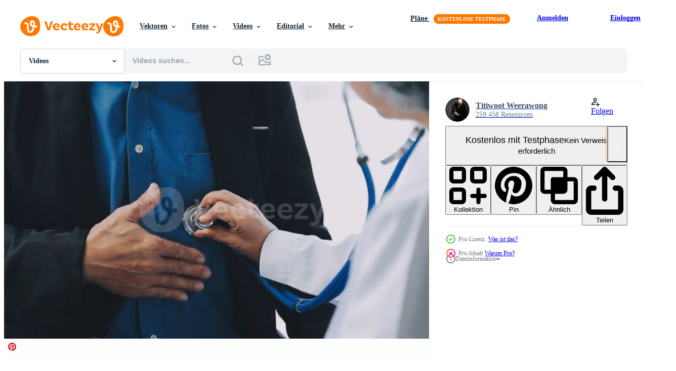

--- FILE ---
content_type: text/html; charset=utf-8
request_url: https://de.vecteezy.com/resources/31207765/show_related_tags_async_content
body_size: 1586
content:
<turbo-frame id="show-related-tags">
  <h2 class="ez-resource-related__header">Verwandte Stichwörter</h2>

    <div class="splide ez-carousel tags-carousel is-ready" style="--carousel_height: 48px; --additional_height: 0px;" data-controller="carousel search-tag" data-bullets="false" data-loop="false" data-arrows="true">
    <div class="splide__track ez-carousel__track" data-carousel-target="track">
      <ul class="splide__list ez-carousel__inner-wrap" data-carousel-target="innerWrap">
        <li class="search-tag splide__slide ez-carousel__slide" data-carousel-target="slide"><a class="search-tag__tag-link ez-btn ez-btn--light" title="arzt" data-action="search-tag#sendClickEvent search-tag#performSearch" data-search-tag-verified="true" data-keyword-location="show" href="/kostenlos-videos/arzt">arzt</a></li><li class="search-tag splide__slide ez-carousel__slide" data-carousel-target="slide"><a class="search-tag__tag-link ez-btn ez-btn--light" title="lunge" data-action="search-tag#sendClickEvent search-tag#performSearch" data-search-tag-verified="true" data-keyword-location="show" href="/kostenlos-videos/lunge">lunge</a></li><li class="search-tag splide__slide ez-carousel__slide" data-carousel-target="slide"><a class="search-tag__tag-link ez-btn ez-btn--light" title="gesundheit" data-action="search-tag#sendClickEvent search-tag#performSearch" data-search-tag-verified="true" data-keyword-location="show" href="/kostenlos-videos/gesundheit">gesundheit</a></li><li class="search-tag splide__slide ez-carousel__slide" data-carousel-target="slide"><a class="search-tag__tag-link ez-btn ez-btn--light" title="alt" data-action="search-tag#sendClickEvent search-tag#performSearch" data-search-tag-verified="true" data-keyword-location="show" href="/kostenlos-videos/alt">alt</a></li><li class="search-tag splide__slide ez-carousel__slide" data-carousel-target="slide"><a class="search-tag__tag-link ez-btn ez-btn--light" title="bewertung" data-action="search-tag#sendClickEvent search-tag#performSearch" data-search-tag-verified="true" data-keyword-location="show" href="/kostenlos-videos/bewertung">bewertung</a></li><li class="search-tag splide__slide ez-carousel__slide" data-carousel-target="slide"><a class="search-tag__tag-link ez-btn ez-btn--light" title="frau" data-action="search-tag#sendClickEvent search-tag#performSearch" data-search-tag-verified="true" data-keyword-location="show" href="/kostenlos-videos/frau">frau</a></li><li class="search-tag splide__slide ez-carousel__slide" data-carousel-target="slide"><a class="search-tag__tag-link ez-btn ez-btn--light" title="pflege" data-action="search-tag#sendClickEvent search-tag#performSearch" data-search-tag-verified="true" data-keyword-location="show" href="/kostenlos-videos/pflege">pflege</a></li><li class="search-tag splide__slide ez-carousel__slide" data-carousel-target="slide"><a class="search-tag__tag-link ez-btn ez-btn--light" title="krankenhaus" data-action="search-tag#sendClickEvent search-tag#performSearch" data-search-tag-verified="true" data-keyword-location="show" href="/kostenlos-videos/krankenhaus">krankenhaus</a></li><li class="search-tag splide__slide ez-carousel__slide" data-carousel-target="slide"><a class="search-tag__tag-link ez-btn ez-btn--light" title="glücklich" data-action="search-tag#sendClickEvent search-tag#performSearch" data-search-tag-verified="true" data-keyword-location="show" href="/kostenlos-videos/gl%C3%BCcklich">glücklich</a></li><li class="search-tag splide__slide ez-carousel__slide" data-carousel-target="slide"><a class="search-tag__tag-link ez-btn ez-btn--light" title="system" data-action="search-tag#sendClickEvent search-tag#performSearch" data-search-tag-verified="true" data-keyword-location="show" href="/kostenlos-videos/system">system</a></li><li class="search-tag splide__slide ez-carousel__slide" data-carousel-target="slide"><a class="search-tag__tag-link ez-btn ez-btn--light" title="krankheit" data-action="search-tag#sendClickEvent search-tag#performSearch" data-search-tag-verified="true" data-keyword-location="show" href="/kostenlos-videos/krankheit">krankheit</a></li><li class="search-tag splide__slide ez-carousel__slide" data-carousel-target="slide"><a class="search-tag__tag-link ez-btn ez-btn--light" title="menschen" data-action="search-tag#sendClickEvent search-tag#performSearch" data-search-tag-verified="true" data-keyword-location="show" href="/kostenlos-videos/menschen">menschen</a></li><li class="search-tag splide__slide ez-carousel__slide" data-carousel-target="slide"><a class="search-tag__tag-link ez-btn ez-btn--light" title="klinik" data-action="search-tag#sendClickEvent search-tag#performSearch" data-search-tag-verified="true" data-keyword-location="show" href="/kostenlos-videos/klinik">klinik</a></li><li class="search-tag splide__slide ez-carousel__slide" data-carousel-target="slide"><a class="search-tag__tag-link ez-btn ez-btn--light" title="medizin" data-action="search-tag#sendClickEvent search-tag#performSearch" data-search-tag-verified="true" data-keyword-location="show" href="/kostenlos-videos/medizin">medizin</a></li><li class="search-tag splide__slide ez-carousel__slide" data-carousel-target="slide"><a class="search-tag__tag-link ez-btn ez-btn--light" title="sicherheit" data-action="search-tag#sendClickEvent search-tag#performSearch" data-search-tag-verified="true" data-keyword-location="show" href="/kostenlos-videos/sicherheit">sicherheit</a></li><li class="search-tag splide__slide ez-carousel__slide" data-carousel-target="slide"><a class="search-tag__tag-link ez-btn ez-btn--light" title="glück" data-action="search-tag#sendClickEvent search-tag#performSearch" data-search-tag-verified="true" data-keyword-location="show" href="/kostenlos-videos/gl%C3%BCck">glück</a></li><li class="search-tag splide__slide ez-carousel__slide" data-carousel-target="slide"><a class="search-tag__tag-link ez-btn ez-btn--light" title="virus" data-action="search-tag#sendClickEvent search-tag#performSearch" data-search-tag-verified="true" data-keyword-location="show" href="/kostenlos-videos/virus">virus</a></li><li class="search-tag splide__slide ez-carousel__slide" data-carousel-target="slide"><a class="search-tag__tag-link ez-btn ez-btn--light" title="schmerzen" data-action="search-tag#sendClickEvent search-tag#performSearch" data-search-tag-verified="true" data-keyword-location="show" href="/kostenlos-videos/schmerzen">schmerzen</a></li><li class="search-tag splide__slide ez-carousel__slide" data-carousel-target="slide"><a class="search-tag__tag-link ez-btn ez-btn--light" title="fieber" data-action="search-tag#sendClickEvent search-tag#performSearch" data-search-tag-verified="true" data-keyword-location="show" href="/kostenlos-videos/fieber">fieber</a></li><li class="search-tag splide__slide ez-carousel__slide" data-carousel-target="slide"><a class="search-tag__tag-link ez-btn ez-btn--light" title="atmung" data-action="search-tag#sendClickEvent search-tag#performSearch" data-search-tag-verified="true" data-keyword-location="show" href="/kostenlos-videos/atmung">atmung</a></li><li class="search-tag splide__slide ez-carousel__slide" data-carousel-target="slide"><a class="search-tag__tag-link ez-btn ez-btn--light" title="weiblich" data-action="search-tag#sendClickEvent search-tag#performSearch" data-search-tag-verified="true" data-keyword-location="show" href="/kostenlos-videos/weiblich">weiblich</a></li><li class="search-tag splide__slide ez-carousel__slide" data-carousel-target="slide"><a class="search-tag__tag-link ez-btn ez-btn--light" title="prüfung" data-action="search-tag#sendClickEvent search-tag#performSearch" data-search-tag-verified="true" data-keyword-location="show" href="/kostenlos-videos/pr%C3%BCfung">prüfung</a></li><li class="search-tag splide__slide ez-carousel__slide" data-carousel-target="slide"><a class="search-tag__tag-link ez-btn ez-btn--light" title="senior" data-action="search-tag#sendClickEvent search-tag#performSearch" data-search-tag-verified="true" data-keyword-location="show" href="/kostenlos-videos/senior">senior</a></li><li class="search-tag splide__slide ez-carousel__slide" data-carousel-target="slide"><a class="search-tag__tag-link ez-btn ez-btn--light" title="beratung" data-action="search-tag#sendClickEvent search-tag#performSearch" data-search-tag-verified="true" data-keyword-location="show" href="/kostenlos-videos/beratung">beratung</a></li><li class="search-tag splide__slide ez-carousel__slide" data-carousel-target="slide"><a class="search-tag__tag-link ez-btn ez-btn--light" title="untersuchung" data-action="search-tag#sendClickEvent search-tag#performSearch" data-search-tag-verified="true" data-keyword-location="show" href="/kostenlos-videos/untersuchung">untersuchung</a></li><li class="search-tag splide__slide ez-carousel__slide" data-carousel-target="slide"><a class="search-tag__tag-link ez-btn ez-btn--light" title="hören" data-action="search-tag#sendClickEvent search-tag#performSearch" data-search-tag-verified="true" data-keyword-location="show" href="/kostenlos-videos/h%C3%B6ren">hören</a></li>
</ul></div>
    

    <div class="splide__arrows splide__arrows--ltr ez-carousel__arrows"><button class="splide__arrow splide__arrow--prev ez-carousel__arrow ez-carousel__arrow--prev" disabled="disabled" data-carousel-target="arrowPrev" data-test-id="carousel-arrow-prev" data-direction="prev" aria_label="Zurück"><span class="ez-carousel__arrow-wrap"><svg xmlns="http://www.w3.org/2000/svg" viewBox="0 0 5 8" role="img" aria-labelledby="a3wmjmlpuokwkr7vmtyhi7yvhjsotgwq" class="arrow-prev"><desc id="a3wmjmlpuokwkr7vmtyhi7yvhjsotgwq">Zurück</desc><path fill-rule="evenodd" d="M4.707 7.707a1 1 0 0 0 0-1.414L2.414 4l2.293-2.293A1 1 0 0 0 3.293.293l-3 3a1 1 0 0 0 0 1.414l3 3a1 1 0 0 0 1.414 0Z" clip-rule="evenodd"></path></svg>
</span><span class="ez-carousel__gradient"></span></button><button class="splide__arrow splide__arrow--next ez-carousel__arrow ez-carousel__arrow--next" disabled="disabled" data-carousel-target="arrowNext" data-test-id="carousel-arrow-next" data-direction="next" aria_label="Weiter"><span class="ez-carousel__arrow-wrap"><svg xmlns="http://www.w3.org/2000/svg" viewBox="0 0 5 8" role="img" aria-labelledby="a4dcu8yty4h0ghp0tkq28bk7fac6xpdu" class="arrow-next"><desc id="a4dcu8yty4h0ghp0tkq28bk7fac6xpdu">Weiter</desc><path fill-rule="evenodd" d="M.293 7.707a1 1 0 0 1 0-1.414L2.586 4 .293 1.707A1 1 0 0 1 1.707.293l3 3a1 1 0 0 1 0 1.414l-3 3a1 1 0 0 1-1.414 0Z" clip-rule="evenodd"></path></svg>
</span><span class="ez-carousel__gradient"></span></button></div>
</div></turbo-frame>


--- FILE ---
content_type: text/html; charset=utf-8
request_url: https://de.vecteezy.com/resources/31207765/show_related_grids_async_content
body_size: 7917
content:
<turbo-frame id="show-related-resources">

  <div data-conversions-category="Vearwandte Videos" class="">
    <h2 class="ez-resource-related__header">
      Vearwandte Videos
    </h2>

    <ul class="ez-resource-grid ez-resource-grid--main-grid  is-hidden" id="false" data-controller="grid contributor-info video-preview" data-grid-track-truncation-value="false" data-max-rows="50" data-row-height="240" data-instant-grid="false" data-truncate-results="false" data-testid="related-resources" data-labels="free" style="--free: &#39;Kostenlos&#39;;">

  <li class="ez-resource-grid__item ez-resource-thumb ez-resource-thumb--video ez-resource-thumb--pro" data-controller="grid-item-decorator" data-position="{{position}}" data-item-id="35181275" data-pro="true" data-grid-target="gridItem" data-video-preview-target="preview" data-video-url="https://static.vecteezy.com/system/resources/previews/035/181/275/mp4/close-up-doctor-asian-doctor-talk-with-old-female-patient-about-disease-symptom-doctor-use-stethoscope-listening-lung-of-patient-elderly-health-check-up-happiness-hospital-video.mp4" data-w="356" data-h="200" data-grid-item-decorator-free-label-value="Kostenlos" data-action="mouseenter-&gt;grid-item-decorator#hoverThumb:once" data-grid-item-decorator-item-pro-param="Pro" data-grid-item-decorator-resource-id-param="35181275" data-grid-item-decorator-content-type-param="Content-video" data-grid-item-decorator-pinterest-url-param="https://de.vecteezy.com/video/[base64]" data-grid-item-decorator-seo-page-description-param="schließen oben Arzt, asiatisch Arzt sich unterhalten mit alt weiblich geduldig Über Krankheit Symptom, Arzt verwenden Stethoskop Hören Lunge von geduldig, Alten Gesundheit prüfen hoch, Glück Krankenhaus" data-grid-item-decorator-user-id-param="8253607" data-grid-item-decorator-user-display-name-param="Titiwoot Weerawong" data-grid-item-decorator-avatar-src-param="https://static.vecteezy.com/system/user/avatar/8253607/medium_2222.jpeg" data-grid-item-decorator-uploads-path-param="/membros/armmypicca/uploads">

  <script type="application/ld+json" id="media_schema">
  {"@context":"https://schema.org","@type":"VideoObject","name":"schließen oben Arzt, asiatisch Arzt sich unterhalten mit alt weiblich geduldig Über Krankheit Symptom, Arzt verwenden Stethoskop Hören Lunge von geduldig, Alten Gesundheit prüfen hoch, Glück Krankenhaus","uploadDate":"2023-12-04T11:14:11-06:00","thumbnailUrl":"https://static.vecteezy.com/system/resources/thumbnails/035/181/275/small_2x/close-up-doctor-asian-doctor-talk-with-old-female-patient-about-disease-symptom-doctor-use-stethoscope-listening-lung-of-patient-elderly-health-check-up-happiness-hospital-video.jpg","contentUrl":"https://static.vecteezy.com/system/resources/previews/035/181/275/mp4/close-up-doctor-asian-doctor-talk-with-old-female-patient-about-disease-symptom-doctor-use-stethoscope-listening-lung-of-patient-elderly-health-check-up-happiness-hospital-video.mp4","sourceOrganization":"Vecteezy","license":"https://support.vecteezy.com/de/nieuwe-vecteezy-licenties-ByHivesvt","acquireLicensePage":"https://de.vecteezy.com/video/[base64]","creator":{"@type":"Person","name":"Titiwoot Weerawong"},"copyrightNotice":"Titiwoot Weerawong","creditText":"Vecteezy"}
</script>


<a href="/video/[base64]" class="ez-resource-thumb__link" title="schließen oben Arzt, asiatisch Arzt sich unterhalten mit alt weiblich geduldig Über Krankheit Symptom, Arzt verwenden Stethoskop Hören Lunge von geduldig, Alten Gesundheit prüfen hoch, Glück Krankenhaus" style="--height: 200; --width: 356; " data-action="click-&gt;grid#trackResourceClick mouseenter-&gt;grid#trackResourceHover" data-content-type="video" data-controller="ez-hover-intent" data-previews-srcs="[&quot;https://static.vecteezy.com/system/resources/previews/035/181/275/mp4/close-up-doctor-asian-doctor-talk-with-old-female-patient-about-disease-symptom-doctor-use-stethoscope-listening-lung-of-patient-elderly-health-check-up-happiness-hospital-video.mp4&quot;]" data-pro="true" data-resource-id="35181275" data-video-preview-target="videoWrap" data-grid-item-decorator-target="link">
    <img src="https://static.vecteezy.com/system/resources/thumbnails/035/181/275/small/close-up-doctor-asian-doctor-talk-with-old-female-patient-about-disease-symptom-doctor-use-stethoscope-listening-lung-of-patient-elderly-health-check-up-happiness-hospital-video.jpg" srcset="https://static.vecteezy.com/system/resources/thumbnails/035/181/275/small_2x/close-up-doctor-asian-doctor-talk-with-old-female-patient-about-disease-symptom-doctor-use-stethoscope-listening-lung-of-patient-elderly-health-check-up-happiness-hospital-video.jpg 2x, https://static.vecteezy.com/system/resources/thumbnails/035/181/275/small/close-up-doctor-asian-doctor-talk-with-old-female-patient-about-disease-symptom-doctor-use-stethoscope-listening-lung-of-patient-elderly-health-check-up-happiness-hospital-video.jpg 1x" class="ez-resource-thumb__img" loading="lazy" decoding="async" width="356" height="200" alt="schließen oben Arzt, asiatisch Arzt sich unterhalten mit alt weiblich geduldig Über Krankheit Symptom, Arzt verwenden Stethoskop Hören Lunge von geduldig, Alten Gesundheit prüfen hoch, Glück Krankenhaus video">

</a>

  <div class="ez-resource-thumb__label-wrap"></div>
  

  <div class="ez-resource-thumb__hover-state"></div>
</li><li class="ez-resource-grid__item ez-resource-thumb ez-resource-thumb--video ez-resource-thumb--pro" data-controller="grid-item-decorator" data-position="{{position}}" data-item-id="26425596" data-pro="true" data-grid-target="gridItem" data-video-preview-target="preview" data-video-url="https://static.vecteezy.com/system/resources/previews/026/425/596/mp4/close-up-doctor-asian-doctor-talk-with-old-female-patient-about-disease-symptom-doctor-use-stethoscope-listening-lung-of-patient-elderly-health-check-up-happiness-hospital-video.mp4" data-w="356" data-h="200" data-grid-item-decorator-free-label-value="Kostenlos" data-action="mouseenter-&gt;grid-item-decorator#hoverThumb:once" data-grid-item-decorator-item-pro-param="Pro" data-grid-item-decorator-resource-id-param="26425596" data-grid-item-decorator-content-type-param="Content-video" data-grid-item-decorator-pinterest-url-param="https://de.vecteezy.com/video/[base64]" data-grid-item-decorator-seo-page-description-param="schließen oben Arzt, asiatisch Arzt sich unterhalten mit alt weiblich geduldig Über Krankheit Symptom, Arzt verwenden Stethoskop Hören Lunge von geduldig, Alten Gesundheit prüfen hoch, Glück Krankenhaus" data-grid-item-decorator-user-id-param="8253607" data-grid-item-decorator-user-display-name-param="Titiwoot Weerawong" data-grid-item-decorator-avatar-src-param="https://static.vecteezy.com/system/user/avatar/8253607/medium_2222.jpeg" data-grid-item-decorator-uploads-path-param="/membros/armmypicca/uploads">

  <script type="application/ld+json" id="media_schema">
  {"@context":"https://schema.org","@type":"VideoObject","name":"schließen oben Arzt, asiatisch Arzt sich unterhalten mit alt weiblich geduldig Über Krankheit Symptom, Arzt verwenden Stethoskop Hören Lunge von geduldig, Alten Gesundheit prüfen hoch, Glück Krankenhaus","uploadDate":"2023-07-25T04:18:51-05:00","thumbnailUrl":"https://static.vecteezy.com/system/resources/thumbnails/026/425/596/small_2x/close-up-doctor-asian-doctor-talk-with-old-female-patient-about-disease-symptom-doctor-use-stethoscope-listening-lung-of-patient-elderly-health-check-up-happiness-hospital-video.jpg","contentUrl":"https://static.vecteezy.com/system/resources/previews/026/425/596/mp4/close-up-doctor-asian-doctor-talk-with-old-female-patient-about-disease-symptom-doctor-use-stethoscope-listening-lung-of-patient-elderly-health-check-up-happiness-hospital-video.mp4","sourceOrganization":"Vecteezy","license":"https://support.vecteezy.com/de/nieuwe-vecteezy-licenties-ByHivesvt","acquireLicensePage":"https://de.vecteezy.com/video/[base64]","creator":{"@type":"Person","name":"Titiwoot Weerawong"},"copyrightNotice":"Titiwoot Weerawong","creditText":"Vecteezy"}
</script>


<a href="/video/[base64]" class="ez-resource-thumb__link" title="schließen oben Arzt, asiatisch Arzt sich unterhalten mit alt weiblich geduldig Über Krankheit Symptom, Arzt verwenden Stethoskop Hören Lunge von geduldig, Alten Gesundheit prüfen hoch, Glück Krankenhaus" style="--height: 200; --width: 356; " data-action="click-&gt;grid#trackResourceClick mouseenter-&gt;grid#trackResourceHover" data-content-type="video" data-controller="ez-hover-intent" data-previews-srcs="[&quot;https://static.vecteezy.com/system/resources/previews/026/425/596/mp4/close-up-doctor-asian-doctor-talk-with-old-female-patient-about-disease-symptom-doctor-use-stethoscope-listening-lung-of-patient-elderly-health-check-up-happiness-hospital-video.mp4&quot;]" data-pro="true" data-resource-id="26425596" data-video-preview-target="videoWrap" data-grid-item-decorator-target="link">
    <img src="https://static.vecteezy.com/system/resources/thumbnails/026/425/596/small/close-up-doctor-asian-doctor-talk-with-old-female-patient-about-disease-symptom-doctor-use-stethoscope-listening-lung-of-patient-elderly-health-check-up-happiness-hospital-video.jpg" srcset="https://static.vecteezy.com/system/resources/thumbnails/026/425/596/small_2x/close-up-doctor-asian-doctor-talk-with-old-female-patient-about-disease-symptom-doctor-use-stethoscope-listening-lung-of-patient-elderly-health-check-up-happiness-hospital-video.jpg 2x, https://static.vecteezy.com/system/resources/thumbnails/026/425/596/small/close-up-doctor-asian-doctor-talk-with-old-female-patient-about-disease-symptom-doctor-use-stethoscope-listening-lung-of-patient-elderly-health-check-up-happiness-hospital-video.jpg 1x" class="ez-resource-thumb__img" loading="lazy" decoding="async" width="356" height="200" alt="schließen oben Arzt, asiatisch Arzt sich unterhalten mit alt weiblich geduldig Über Krankheit Symptom, Arzt verwenden Stethoskop Hören Lunge von geduldig, Alten Gesundheit prüfen hoch, Glück Krankenhaus video">

</a>

  <div class="ez-resource-thumb__label-wrap"></div>
  

  <div class="ez-resource-thumb__hover-state"></div>
</li><li class="ez-resource-grid__item ez-resource-thumb ez-resource-thumb--video ez-resource-thumb--pro" data-controller="grid-item-decorator" data-position="{{position}}" data-item-id="26425595" data-pro="true" data-grid-target="gridItem" data-video-preview-target="preview" data-video-url="https://static.vecteezy.com/system/resources/previews/026/425/595/mp4/close-up-doctor-asian-doctor-talk-with-old-female-patient-about-disease-symptom-doctor-use-stethoscope-listening-lung-of-patient-elderly-health-check-up-happiness-hospital-video.mp4" data-w="356" data-h="200" data-grid-item-decorator-free-label-value="Kostenlos" data-action="mouseenter-&gt;grid-item-decorator#hoverThumb:once" data-grid-item-decorator-item-pro-param="Pro" data-grid-item-decorator-resource-id-param="26425595" data-grid-item-decorator-content-type-param="Content-video" data-grid-item-decorator-pinterest-url-param="https://de.vecteezy.com/video/[base64]" data-grid-item-decorator-seo-page-description-param="schließen oben Arzt, asiatisch Arzt sich unterhalten mit alt weiblich geduldig Über Krankheit Symptom, Arzt verwenden Stethoskop Hören Lunge von geduldig, Alten Gesundheit prüfen hoch, Glück Krankenhaus" data-grid-item-decorator-user-id-param="8253607" data-grid-item-decorator-user-display-name-param="Titiwoot Weerawong" data-grid-item-decorator-avatar-src-param="https://static.vecteezy.com/system/user/avatar/8253607/medium_2222.jpeg" data-grid-item-decorator-uploads-path-param="/membros/armmypicca/uploads">

  <script type="application/ld+json" id="media_schema">
  {"@context":"https://schema.org","@type":"VideoObject","name":"schließen oben Arzt, asiatisch Arzt sich unterhalten mit alt weiblich geduldig Über Krankheit Symptom, Arzt verwenden Stethoskop Hören Lunge von geduldig, Alten Gesundheit prüfen hoch, Glück Krankenhaus","uploadDate":"2023-07-25T04:18:48-05:00","thumbnailUrl":"https://static.vecteezy.com/system/resources/thumbnails/026/425/595/small_2x/close-up-doctor-asian-doctor-talk-with-old-female-patient-about-disease-symptom-doctor-use-stethoscope-listening-lung-of-patient-elderly-health-check-up-happiness-hospital-video.jpg","contentUrl":"https://static.vecteezy.com/system/resources/previews/026/425/595/mp4/close-up-doctor-asian-doctor-talk-with-old-female-patient-about-disease-symptom-doctor-use-stethoscope-listening-lung-of-patient-elderly-health-check-up-happiness-hospital-video.mp4","sourceOrganization":"Vecteezy","license":"https://support.vecteezy.com/de/nieuwe-vecteezy-licenties-ByHivesvt","acquireLicensePage":"https://de.vecteezy.com/video/[base64]","creator":{"@type":"Person","name":"Titiwoot Weerawong"},"copyrightNotice":"Titiwoot Weerawong","creditText":"Vecteezy"}
</script>


<a href="/video/[base64]" class="ez-resource-thumb__link" title="schließen oben Arzt, asiatisch Arzt sich unterhalten mit alt weiblich geduldig Über Krankheit Symptom, Arzt verwenden Stethoskop Hören Lunge von geduldig, Alten Gesundheit prüfen hoch, Glück Krankenhaus" style="--height: 200; --width: 356; " data-action="click-&gt;grid#trackResourceClick mouseenter-&gt;grid#trackResourceHover" data-content-type="video" data-controller="ez-hover-intent" data-previews-srcs="[&quot;https://static.vecteezy.com/system/resources/previews/026/425/595/mp4/close-up-doctor-asian-doctor-talk-with-old-female-patient-about-disease-symptom-doctor-use-stethoscope-listening-lung-of-patient-elderly-health-check-up-happiness-hospital-video.mp4&quot;]" data-pro="true" data-resource-id="26425595" data-video-preview-target="videoWrap" data-grid-item-decorator-target="link">
    <img src="https://static.vecteezy.com/system/resources/thumbnails/026/425/595/small/close-up-doctor-asian-doctor-talk-with-old-female-patient-about-disease-symptom-doctor-use-stethoscope-listening-lung-of-patient-elderly-health-check-up-happiness-hospital-video.jpg" srcset="https://static.vecteezy.com/system/resources/thumbnails/026/425/595/small_2x/close-up-doctor-asian-doctor-talk-with-old-female-patient-about-disease-symptom-doctor-use-stethoscope-listening-lung-of-patient-elderly-health-check-up-happiness-hospital-video.jpg 2x, https://static.vecteezy.com/system/resources/thumbnails/026/425/595/small/close-up-doctor-asian-doctor-talk-with-old-female-patient-about-disease-symptom-doctor-use-stethoscope-listening-lung-of-patient-elderly-health-check-up-happiness-hospital-video.jpg 1x" class="ez-resource-thumb__img" loading="lazy" decoding="async" width="356" height="200" alt="schließen oben Arzt, asiatisch Arzt sich unterhalten mit alt weiblich geduldig Über Krankheit Symptom, Arzt verwenden Stethoskop Hören Lunge von geduldig, Alten Gesundheit prüfen hoch, Glück Krankenhaus video">

</a>

  <div class="ez-resource-thumb__label-wrap"></div>
  

  <div class="ez-resource-thumb__hover-state"></div>
</li><li class="ez-resource-grid__item ez-resource-thumb ez-resource-thumb--video ez-resource-thumb--pro" data-controller="grid-item-decorator" data-position="{{position}}" data-item-id="26424180" data-pro="true" data-grid-target="gridItem" data-video-preview-target="preview" data-video-url="https://static.vecteezy.com/system/resources/previews/026/424/180/mp4/close-up-doctor-asian-doctor-talk-with-old-female-patient-about-disease-symptom-doctor-use-stethoscope-listening-lung-of-patient-elderly-health-check-up-happiness-hospital-video.mp4" data-w="356" data-h="200" data-grid-item-decorator-free-label-value="Kostenlos" data-action="mouseenter-&gt;grid-item-decorator#hoverThumb:once" data-grid-item-decorator-item-pro-param="Pro" data-grid-item-decorator-resource-id-param="26424180" data-grid-item-decorator-content-type-param="Content-video" data-grid-item-decorator-pinterest-url-param="https://de.vecteezy.com/video/[base64]" data-grid-item-decorator-seo-page-description-param="schließen oben Arzt, asiatisch Arzt sich unterhalten mit alt weiblich geduldig Über Krankheit Symptom, Arzt verwenden Stethoskop Hören Lunge von geduldig, Alten Gesundheit prüfen hoch, Glück Krankenhaus" data-grid-item-decorator-user-id-param="8253607" data-grid-item-decorator-user-display-name-param="Titiwoot Weerawong" data-grid-item-decorator-avatar-src-param="https://static.vecteezy.com/system/user/avatar/8253607/medium_2222.jpeg" data-grid-item-decorator-uploads-path-param="/membros/armmypicca/uploads">

  <script type="application/ld+json" id="media_schema">
  {"@context":"https://schema.org","@type":"VideoObject","name":"schließen oben Arzt, asiatisch Arzt sich unterhalten mit alt weiblich geduldig Über Krankheit Symptom, Arzt verwenden Stethoskop Hören Lunge von geduldig, Alten Gesundheit prüfen hoch, Glück Krankenhaus","uploadDate":"2023-07-25T03:31:59-05:00","thumbnailUrl":"https://static.vecteezy.com/system/resources/thumbnails/026/424/180/small_2x/close-up-doctor-asian-doctor-talk-with-old-female-patient-about-disease-symptom-doctor-use-stethoscope-listening-lung-of-patient-elderly-health-check-up-happiness-hospital-video.jpg","contentUrl":"https://static.vecteezy.com/system/resources/previews/026/424/180/mp4/close-up-doctor-asian-doctor-talk-with-old-female-patient-about-disease-symptom-doctor-use-stethoscope-listening-lung-of-patient-elderly-health-check-up-happiness-hospital-video.mp4","sourceOrganization":"Vecteezy","license":"https://support.vecteezy.com/de/nieuwe-vecteezy-licenties-ByHivesvt","acquireLicensePage":"https://de.vecteezy.com/video/[base64]","creator":{"@type":"Person","name":"Titiwoot Weerawong"},"copyrightNotice":"Titiwoot Weerawong","creditText":"Vecteezy"}
</script>


<a href="/video/[base64]" class="ez-resource-thumb__link" title="schließen oben Arzt, asiatisch Arzt sich unterhalten mit alt weiblich geduldig Über Krankheit Symptom, Arzt verwenden Stethoskop Hören Lunge von geduldig, Alten Gesundheit prüfen hoch, Glück Krankenhaus" style="--height: 200; --width: 356; " data-action="click-&gt;grid#trackResourceClick mouseenter-&gt;grid#trackResourceHover" data-content-type="video" data-controller="ez-hover-intent" data-previews-srcs="[&quot;https://static.vecteezy.com/system/resources/previews/026/424/180/mp4/close-up-doctor-asian-doctor-talk-with-old-female-patient-about-disease-symptom-doctor-use-stethoscope-listening-lung-of-patient-elderly-health-check-up-happiness-hospital-video.mp4&quot;]" data-pro="true" data-resource-id="26424180" data-video-preview-target="videoWrap" data-grid-item-decorator-target="link">
    <img src="https://static.vecteezy.com/system/resources/thumbnails/026/424/180/small/close-up-doctor-asian-doctor-talk-with-old-female-patient-about-disease-symptom-doctor-use-stethoscope-listening-lung-of-patient-elderly-health-check-up-happiness-hospital-video.jpg" srcset="https://static.vecteezy.com/system/resources/thumbnails/026/424/180/small_2x/close-up-doctor-asian-doctor-talk-with-old-female-patient-about-disease-symptom-doctor-use-stethoscope-listening-lung-of-patient-elderly-health-check-up-happiness-hospital-video.jpg 2x, https://static.vecteezy.com/system/resources/thumbnails/026/424/180/small/close-up-doctor-asian-doctor-talk-with-old-female-patient-about-disease-symptom-doctor-use-stethoscope-listening-lung-of-patient-elderly-health-check-up-happiness-hospital-video.jpg 1x" class="ez-resource-thumb__img" loading="lazy" decoding="async" width="356" height="200" alt="schließen oben Arzt, asiatisch Arzt sich unterhalten mit alt weiblich geduldig Über Krankheit Symptom, Arzt verwenden Stethoskop Hören Lunge von geduldig, Alten Gesundheit prüfen hoch, Glück Krankenhaus video">

</a>

  <div class="ez-resource-thumb__label-wrap"></div>
  

  <div class="ez-resource-thumb__hover-state"></div>
</li><li class="ez-resource-grid__item ez-resource-thumb ez-resource-thumb--video ez-resource-thumb--pro" data-controller="grid-item-decorator" data-position="{{position}}" data-item-id="26425594" data-pro="true" data-grid-target="gridItem" data-video-preview-target="preview" data-video-url="https://static.vecteezy.com/system/resources/previews/026/425/594/mp4/close-up-doctor-asian-doctor-talk-with-old-female-patient-about-disease-symptom-doctor-use-stethoscope-listening-lung-of-patient-elderly-health-check-up-happiness-hospital-video.mp4" data-w="356" data-h="200" data-grid-item-decorator-free-label-value="Kostenlos" data-action="mouseenter-&gt;grid-item-decorator#hoverThumb:once" data-grid-item-decorator-item-pro-param="Pro" data-grid-item-decorator-resource-id-param="26425594" data-grid-item-decorator-content-type-param="Content-video" data-grid-item-decorator-pinterest-url-param="https://de.vecteezy.com/video/[base64]" data-grid-item-decorator-seo-page-description-param="schließen oben Arzt, asiatisch Arzt sich unterhalten mit alt weiblich geduldig Über Krankheit Symptom, Arzt verwenden Stethoskop Hören Lunge von geduldig, Alten Gesundheit prüfen hoch, Glück Krankenhaus" data-grid-item-decorator-user-id-param="8253607" data-grid-item-decorator-user-display-name-param="Titiwoot Weerawong" data-grid-item-decorator-avatar-src-param="https://static.vecteezy.com/system/user/avatar/8253607/medium_2222.jpeg" data-grid-item-decorator-uploads-path-param="/membros/armmypicca/uploads">

  <script type="application/ld+json" id="media_schema">
  {"@context":"https://schema.org","@type":"VideoObject","name":"schließen oben Arzt, asiatisch Arzt sich unterhalten mit alt weiblich geduldig Über Krankheit Symptom, Arzt verwenden Stethoskop Hören Lunge von geduldig, Alten Gesundheit prüfen hoch, Glück Krankenhaus","uploadDate":"2023-07-25T04:18:47-05:00","thumbnailUrl":"https://static.vecteezy.com/system/resources/thumbnails/026/425/594/small_2x/close-up-doctor-asian-doctor-talk-with-old-female-patient-about-disease-symptom-doctor-use-stethoscope-listening-lung-of-patient-elderly-health-check-up-happiness-hospital-video.jpg","contentUrl":"https://static.vecteezy.com/system/resources/previews/026/425/594/mp4/close-up-doctor-asian-doctor-talk-with-old-female-patient-about-disease-symptom-doctor-use-stethoscope-listening-lung-of-patient-elderly-health-check-up-happiness-hospital-video.mp4","sourceOrganization":"Vecteezy","license":"https://support.vecteezy.com/de/nieuwe-vecteezy-licenties-ByHivesvt","acquireLicensePage":"https://de.vecteezy.com/video/[base64]","creator":{"@type":"Person","name":"Titiwoot Weerawong"},"copyrightNotice":"Titiwoot Weerawong","creditText":"Vecteezy"}
</script>


<a href="/video/[base64]" class="ez-resource-thumb__link" title="schließen oben Arzt, asiatisch Arzt sich unterhalten mit alt weiblich geduldig Über Krankheit Symptom, Arzt verwenden Stethoskop Hören Lunge von geduldig, Alten Gesundheit prüfen hoch, Glück Krankenhaus" style="--height: 200; --width: 356; " data-action="click-&gt;grid#trackResourceClick mouseenter-&gt;grid#trackResourceHover" data-content-type="video" data-controller="ez-hover-intent" data-previews-srcs="[&quot;https://static.vecteezy.com/system/resources/previews/026/425/594/mp4/close-up-doctor-asian-doctor-talk-with-old-female-patient-about-disease-symptom-doctor-use-stethoscope-listening-lung-of-patient-elderly-health-check-up-happiness-hospital-video.mp4&quot;]" data-pro="true" data-resource-id="26425594" data-video-preview-target="videoWrap" data-grid-item-decorator-target="link">
    <img src="https://static.vecteezy.com/system/resources/thumbnails/026/425/594/small/close-up-doctor-asian-doctor-talk-with-old-female-patient-about-disease-symptom-doctor-use-stethoscope-listening-lung-of-patient-elderly-health-check-up-happiness-hospital-video.jpg" srcset="https://static.vecteezy.com/system/resources/thumbnails/026/425/594/small_2x/close-up-doctor-asian-doctor-talk-with-old-female-patient-about-disease-symptom-doctor-use-stethoscope-listening-lung-of-patient-elderly-health-check-up-happiness-hospital-video.jpg 2x, https://static.vecteezy.com/system/resources/thumbnails/026/425/594/small/close-up-doctor-asian-doctor-talk-with-old-female-patient-about-disease-symptom-doctor-use-stethoscope-listening-lung-of-patient-elderly-health-check-up-happiness-hospital-video.jpg 1x" class="ez-resource-thumb__img" loading="lazy" decoding="async" width="356" height="200" alt="schließen oben Arzt, asiatisch Arzt sich unterhalten mit alt weiblich geduldig Über Krankheit Symptom, Arzt verwenden Stethoskop Hören Lunge von geduldig, Alten Gesundheit prüfen hoch, Glück Krankenhaus video">

</a>

  <div class="ez-resource-thumb__label-wrap"></div>
  

  <div class="ez-resource-thumb__hover-state"></div>
</li><li class="ez-resource-grid__item ez-resource-thumb ez-resource-thumb--video ez-resource-thumb--pro" data-controller="grid-item-decorator" data-position="{{position}}" data-item-id="26424179" data-pro="true" data-grid-target="gridItem" data-video-preview-target="preview" data-video-url="https://static.vecteezy.com/system/resources/previews/026/424/179/mp4/close-up-doctor-asian-doctor-talk-with-old-female-patient-about-disease-symptom-doctor-use-stethoscope-listening-lung-of-patient-elderly-health-check-up-happiness-hospital-video.mp4" data-w="356" data-h="200" data-grid-item-decorator-free-label-value="Kostenlos" data-action="mouseenter-&gt;grid-item-decorator#hoverThumb:once" data-grid-item-decorator-item-pro-param="Pro" data-grid-item-decorator-resource-id-param="26424179" data-grid-item-decorator-content-type-param="Content-video" data-grid-item-decorator-pinterest-url-param="https://de.vecteezy.com/video/[base64]" data-grid-item-decorator-seo-page-description-param="schließen oben Arzt, asiatisch Arzt sich unterhalten mit alt weiblich geduldig Über Krankheit Symptom, Arzt verwenden Stethoskop Hören Lunge von geduldig, Alten Gesundheit prüfen hoch, Glück Krankenhaus" data-grid-item-decorator-user-id-param="8253607" data-grid-item-decorator-user-display-name-param="Titiwoot Weerawong" data-grid-item-decorator-avatar-src-param="https://static.vecteezy.com/system/user/avatar/8253607/medium_2222.jpeg" data-grid-item-decorator-uploads-path-param="/membros/armmypicca/uploads">

  <script type="application/ld+json" id="media_schema">
  {"@context":"https://schema.org","@type":"VideoObject","name":"schließen oben Arzt, asiatisch Arzt sich unterhalten mit alt weiblich geduldig Über Krankheit Symptom, Arzt verwenden Stethoskop Hören Lunge von geduldig, Alten Gesundheit prüfen hoch, Glück Krankenhaus","uploadDate":"2023-07-25T03:31:58-05:00","thumbnailUrl":"https://static.vecteezy.com/system/resources/thumbnails/026/424/179/small_2x/close-up-doctor-asian-doctor-talk-with-old-female-patient-about-disease-symptom-doctor-use-stethoscope-listening-lung-of-patient-elderly-health-check-up-happiness-hospital-video.jpg","contentUrl":"https://static.vecteezy.com/system/resources/previews/026/424/179/mp4/close-up-doctor-asian-doctor-talk-with-old-female-patient-about-disease-symptom-doctor-use-stethoscope-listening-lung-of-patient-elderly-health-check-up-happiness-hospital-video.mp4","sourceOrganization":"Vecteezy","license":"https://support.vecteezy.com/de/nieuwe-vecteezy-licenties-ByHivesvt","acquireLicensePage":"https://de.vecteezy.com/video/[base64]","creator":{"@type":"Person","name":"Titiwoot Weerawong"},"copyrightNotice":"Titiwoot Weerawong","creditText":"Vecteezy"}
</script>


<a href="/video/[base64]" class="ez-resource-thumb__link" title="schließen oben Arzt, asiatisch Arzt sich unterhalten mit alt weiblich geduldig Über Krankheit Symptom, Arzt verwenden Stethoskop Hören Lunge von geduldig, Alten Gesundheit prüfen hoch, Glück Krankenhaus" style="--height: 200; --width: 356; " data-action="click-&gt;grid#trackResourceClick mouseenter-&gt;grid#trackResourceHover" data-content-type="video" data-controller="ez-hover-intent" data-previews-srcs="[&quot;https://static.vecteezy.com/system/resources/previews/026/424/179/mp4/close-up-doctor-asian-doctor-talk-with-old-female-patient-about-disease-symptom-doctor-use-stethoscope-listening-lung-of-patient-elderly-health-check-up-happiness-hospital-video.mp4&quot;]" data-pro="true" data-resource-id="26424179" data-video-preview-target="videoWrap" data-grid-item-decorator-target="link">
    <img src="https://static.vecteezy.com/system/resources/thumbnails/026/424/179/small/close-up-doctor-asian-doctor-talk-with-old-female-patient-about-disease-symptom-doctor-use-stethoscope-listening-lung-of-patient-elderly-health-check-up-happiness-hospital-video.jpg" srcset="https://static.vecteezy.com/system/resources/thumbnails/026/424/179/small_2x/close-up-doctor-asian-doctor-talk-with-old-female-patient-about-disease-symptom-doctor-use-stethoscope-listening-lung-of-patient-elderly-health-check-up-happiness-hospital-video.jpg 2x, https://static.vecteezy.com/system/resources/thumbnails/026/424/179/small/close-up-doctor-asian-doctor-talk-with-old-female-patient-about-disease-symptom-doctor-use-stethoscope-listening-lung-of-patient-elderly-health-check-up-happiness-hospital-video.jpg 1x" class="ez-resource-thumb__img" loading="lazy" decoding="async" width="356" height="200" alt="schließen oben Arzt, asiatisch Arzt sich unterhalten mit alt weiblich geduldig Über Krankheit Symptom, Arzt verwenden Stethoskop Hören Lunge von geduldig, Alten Gesundheit prüfen hoch, Glück Krankenhaus video">

</a>

  <div class="ez-resource-thumb__label-wrap"></div>
  

  <div class="ez-resource-thumb__hover-state"></div>
</li><li class="ez-resource-grid__item ez-resource-thumb ez-resource-thumb--video ez-resource-thumb--pro" data-controller="grid-item-decorator" data-position="{{position}}" data-item-id="31207830" data-pro="true" data-grid-target="gridItem" data-video-preview-target="preview" data-video-url="https://static.vecteezy.com/system/resources/previews/031/207/830/mp4/close-up-doctor-asian-doctor-talk-with-old-female-patient-about-disease-symptom-doctor-use-stethoscope-listening-lung-of-patient-elderly-health-check-up-happiness-hospital-video.mp4" data-w="356" data-h="200" data-grid-item-decorator-free-label-value="Kostenlos" data-action="mouseenter-&gt;grid-item-decorator#hoverThumb:once" data-grid-item-decorator-item-pro-param="Pro" data-grid-item-decorator-resource-id-param="31207830" data-grid-item-decorator-content-type-param="Content-video" data-grid-item-decorator-pinterest-url-param="https://de.vecteezy.com/video/[base64]" data-grid-item-decorator-seo-page-description-param="schließen oben Arzt, asiatisch Arzt sich unterhalten mit alt weiblich geduldig Über Krankheit Symptom, Arzt verwenden Stethoskop Hören Lunge von geduldig, Alten Gesundheit prüfen hoch, Glück Krankenhaus" data-grid-item-decorator-user-id-param="8253607" data-grid-item-decorator-user-display-name-param="Titiwoot Weerawong" data-grid-item-decorator-avatar-src-param="https://static.vecteezy.com/system/user/avatar/8253607/medium_2222.jpeg" data-grid-item-decorator-uploads-path-param="/membros/armmypicca/uploads">

  <script type="application/ld+json" id="media_schema">
  {"@context":"https://schema.org","@type":"VideoObject","name":"schließen oben Arzt, asiatisch Arzt sich unterhalten mit alt weiblich geduldig Über Krankheit Symptom, Arzt verwenden Stethoskop Hören Lunge von geduldig, Alten Gesundheit prüfen hoch, Glück Krankenhaus","uploadDate":"2023-10-11T16:54:16-05:00","thumbnailUrl":"https://static.vecteezy.com/system/resources/thumbnails/031/207/830/small_2x/close-up-doctor-asian-doctor-talk-with-old-female-patient-about-disease-symptom-doctor-use-stethoscope-listening-lung-of-patient-elderly-health-check-up-happiness-hospital-video.jpg","contentUrl":"https://static.vecteezy.com/system/resources/previews/031/207/830/mp4/close-up-doctor-asian-doctor-talk-with-old-female-patient-about-disease-symptom-doctor-use-stethoscope-listening-lung-of-patient-elderly-health-check-up-happiness-hospital-video.mp4","sourceOrganization":"Vecteezy","license":"https://support.vecteezy.com/de/nieuwe-vecteezy-licenties-ByHivesvt","acquireLicensePage":"https://de.vecteezy.com/video/[base64]","creator":{"@type":"Person","name":"Titiwoot Weerawong"},"copyrightNotice":"Titiwoot Weerawong","creditText":"Vecteezy"}
</script>


<a href="/video/[base64]" class="ez-resource-thumb__link" title="schließen oben Arzt, asiatisch Arzt sich unterhalten mit alt weiblich geduldig Über Krankheit Symptom, Arzt verwenden Stethoskop Hören Lunge von geduldig, Alten Gesundheit prüfen hoch, Glück Krankenhaus" style="--height: 200; --width: 356; " data-action="click-&gt;grid#trackResourceClick mouseenter-&gt;grid#trackResourceHover" data-content-type="video" data-controller="ez-hover-intent" data-previews-srcs="[&quot;https://static.vecteezy.com/system/resources/previews/031/207/830/mp4/close-up-doctor-asian-doctor-talk-with-old-female-patient-about-disease-symptom-doctor-use-stethoscope-listening-lung-of-patient-elderly-health-check-up-happiness-hospital-video.mp4&quot;]" data-pro="true" data-resource-id="31207830" data-video-preview-target="videoWrap" data-grid-item-decorator-target="link">
    <img src="https://static.vecteezy.com/system/resources/thumbnails/031/207/830/small/close-up-doctor-asian-doctor-talk-with-old-female-patient-about-disease-symptom-doctor-use-stethoscope-listening-lung-of-patient-elderly-health-check-up-happiness-hospital-video.jpg" srcset="https://static.vecteezy.com/system/resources/thumbnails/031/207/830/small_2x/close-up-doctor-asian-doctor-talk-with-old-female-patient-about-disease-symptom-doctor-use-stethoscope-listening-lung-of-patient-elderly-health-check-up-happiness-hospital-video.jpg 2x, https://static.vecteezy.com/system/resources/thumbnails/031/207/830/small/close-up-doctor-asian-doctor-talk-with-old-female-patient-about-disease-symptom-doctor-use-stethoscope-listening-lung-of-patient-elderly-health-check-up-happiness-hospital-video.jpg 1x" class="ez-resource-thumb__img" loading="lazy" decoding="async" width="356" height="200" alt="schließen oben Arzt, asiatisch Arzt sich unterhalten mit alt weiblich geduldig Über Krankheit Symptom, Arzt verwenden Stethoskop Hören Lunge von geduldig, Alten Gesundheit prüfen hoch, Glück Krankenhaus video">

</a>

  <div class="ez-resource-thumb__label-wrap"></div>
  

  <div class="ez-resource-thumb__hover-state"></div>
</li><li class="ez-resource-grid__item ez-resource-thumb ez-resource-thumb--video ez-resource-thumb--pro" data-controller="grid-item-decorator" data-position="{{position}}" data-item-id="31207745" data-pro="true" data-grid-target="gridItem" data-video-preview-target="preview" data-video-url="https://static.vecteezy.com/system/resources/previews/031/207/745/mp4/close-up-doctor-asian-doctor-talk-with-old-female-patient-about-disease-symptom-doctor-use-stethoscope-listening-lung-of-patient-elderly-health-check-up-happiness-hospital-video.mp4" data-w="356" data-h="200" data-grid-item-decorator-free-label-value="Kostenlos" data-action="mouseenter-&gt;grid-item-decorator#hoverThumb:once" data-grid-item-decorator-item-pro-param="Pro" data-grid-item-decorator-resource-id-param="31207745" data-grid-item-decorator-content-type-param="Content-video" data-grid-item-decorator-pinterest-url-param="https://de.vecteezy.com/video/[base64]" data-grid-item-decorator-seo-page-description-param="schließen oben Arzt, asiatisch Arzt sich unterhalten mit alt weiblich geduldig Über Krankheit Symptom, Arzt verwenden Stethoskop Hören Lunge von geduldig, Alten Gesundheit prüfen hoch, Glück Krankenhaus" data-grid-item-decorator-user-id-param="8253607" data-grid-item-decorator-user-display-name-param="Titiwoot Weerawong" data-grid-item-decorator-avatar-src-param="https://static.vecteezy.com/system/user/avatar/8253607/medium_2222.jpeg" data-grid-item-decorator-uploads-path-param="/membros/armmypicca/uploads">

  <script type="application/ld+json" id="media_schema">
  {"@context":"https://schema.org","@type":"VideoObject","name":"schließen oben Arzt, asiatisch Arzt sich unterhalten mit alt weiblich geduldig Über Krankheit Symptom, Arzt verwenden Stethoskop Hören Lunge von geduldig, Alten Gesundheit prüfen hoch, Glück Krankenhaus","uploadDate":"2023-10-11T16:54:04-05:00","thumbnailUrl":"https://static.vecteezy.com/system/resources/thumbnails/031/207/745/small_2x/close-up-doctor-asian-doctor-talk-with-old-female-patient-about-disease-symptom-doctor-use-stethoscope-listening-lung-of-patient-elderly-health-check-up-happiness-hospital-video.jpg","contentUrl":"https://static.vecteezy.com/system/resources/previews/031/207/745/mp4/close-up-doctor-asian-doctor-talk-with-old-female-patient-about-disease-symptom-doctor-use-stethoscope-listening-lung-of-patient-elderly-health-check-up-happiness-hospital-video.mp4","sourceOrganization":"Vecteezy","license":"https://support.vecteezy.com/de/nieuwe-vecteezy-licenties-ByHivesvt","acquireLicensePage":"https://de.vecteezy.com/video/[base64]","creator":{"@type":"Person","name":"Titiwoot Weerawong"},"copyrightNotice":"Titiwoot Weerawong","creditText":"Vecteezy"}
</script>


<a href="/video/[base64]" class="ez-resource-thumb__link" title="schließen oben Arzt, asiatisch Arzt sich unterhalten mit alt weiblich geduldig Über Krankheit Symptom, Arzt verwenden Stethoskop Hören Lunge von geduldig, Alten Gesundheit prüfen hoch, Glück Krankenhaus" style="--height: 200; --width: 356; " data-action="click-&gt;grid#trackResourceClick mouseenter-&gt;grid#trackResourceHover" data-content-type="video" data-controller="ez-hover-intent" data-previews-srcs="[&quot;https://static.vecteezy.com/system/resources/previews/031/207/745/mp4/close-up-doctor-asian-doctor-talk-with-old-female-patient-about-disease-symptom-doctor-use-stethoscope-listening-lung-of-patient-elderly-health-check-up-happiness-hospital-video.mp4&quot;]" data-pro="true" data-resource-id="31207745" data-video-preview-target="videoWrap" data-grid-item-decorator-target="link">
    <img src="https://static.vecteezy.com/system/resources/thumbnails/031/207/745/small/close-up-doctor-asian-doctor-talk-with-old-female-patient-about-disease-symptom-doctor-use-stethoscope-listening-lung-of-patient-elderly-health-check-up-happiness-hospital-video.jpg" srcset="https://static.vecteezy.com/system/resources/thumbnails/031/207/745/small_2x/close-up-doctor-asian-doctor-talk-with-old-female-patient-about-disease-symptom-doctor-use-stethoscope-listening-lung-of-patient-elderly-health-check-up-happiness-hospital-video.jpg 2x, https://static.vecteezy.com/system/resources/thumbnails/031/207/745/small/close-up-doctor-asian-doctor-talk-with-old-female-patient-about-disease-symptom-doctor-use-stethoscope-listening-lung-of-patient-elderly-health-check-up-happiness-hospital-video.jpg 1x" class="ez-resource-thumb__img" loading="lazy" decoding="async" width="356" height="200" alt="schließen oben Arzt, asiatisch Arzt sich unterhalten mit alt weiblich geduldig Über Krankheit Symptom, Arzt verwenden Stethoskop Hören Lunge von geduldig, Alten Gesundheit prüfen hoch, Glück Krankenhaus video">

</a>

  <div class="ez-resource-thumb__label-wrap"></div>
  

  <div class="ez-resource-thumb__hover-state"></div>
</li><li class="ez-resource-grid__item ez-resource-thumb ez-resource-thumb--video ez-resource-thumb--pro" data-controller="grid-item-decorator" data-position="{{position}}" data-item-id="31207680" data-pro="true" data-grid-target="gridItem" data-video-preview-target="preview" data-video-url="https://static.vecteezy.com/system/resources/previews/031/207/680/mp4/close-up-doctor-asian-doctor-talk-with-old-female-patient-about-disease-symptom-doctor-use-stethoscope-listening-lung-of-patient-elderly-health-check-up-happiness-hospital-video.mp4" data-w="356" data-h="200" data-grid-item-decorator-free-label-value="Kostenlos" data-action="mouseenter-&gt;grid-item-decorator#hoverThumb:once" data-grid-item-decorator-item-pro-param="Pro" data-grid-item-decorator-resource-id-param="31207680" data-grid-item-decorator-content-type-param="Content-video" data-grid-item-decorator-pinterest-url-param="https://de.vecteezy.com/video/[base64]" data-grid-item-decorator-seo-page-description-param="schließen oben Arzt, asiatisch Arzt sich unterhalten mit alt weiblich geduldig Über Krankheit Symptom, Arzt verwenden Stethoskop Hören Lunge von geduldig, Alten Gesundheit prüfen hoch, Glück Krankenhaus" data-grid-item-decorator-user-id-param="8253607" data-grid-item-decorator-user-display-name-param="Titiwoot Weerawong" data-grid-item-decorator-avatar-src-param="https://static.vecteezy.com/system/user/avatar/8253607/medium_2222.jpeg" data-grid-item-decorator-uploads-path-param="/membros/armmypicca/uploads">

  <script type="application/ld+json" id="media_schema">
  {"@context":"https://schema.org","@type":"VideoObject","name":"schließen oben Arzt, asiatisch Arzt sich unterhalten mit alt weiblich geduldig Über Krankheit Symptom, Arzt verwenden Stethoskop Hören Lunge von geduldig, Alten Gesundheit prüfen hoch, Glück Krankenhaus","uploadDate":"2023-10-11T16:53:56-05:00","thumbnailUrl":"https://static.vecteezy.com/system/resources/thumbnails/031/207/680/small_2x/close-up-doctor-asian-doctor-talk-with-old-female-patient-about-disease-symptom-doctor-use-stethoscope-listening-lung-of-patient-elderly-health-check-up-happiness-hospital-video.jpg","contentUrl":"https://static.vecteezy.com/system/resources/previews/031/207/680/mp4/close-up-doctor-asian-doctor-talk-with-old-female-patient-about-disease-symptom-doctor-use-stethoscope-listening-lung-of-patient-elderly-health-check-up-happiness-hospital-video.mp4","sourceOrganization":"Vecteezy","license":"https://support.vecteezy.com/de/nieuwe-vecteezy-licenties-ByHivesvt","acquireLicensePage":"https://de.vecteezy.com/video/[base64]","creator":{"@type":"Person","name":"Titiwoot Weerawong"},"copyrightNotice":"Titiwoot Weerawong","creditText":"Vecteezy"}
</script>


<a href="/video/[base64]" class="ez-resource-thumb__link" title="schließen oben Arzt, asiatisch Arzt sich unterhalten mit alt weiblich geduldig Über Krankheit Symptom, Arzt verwenden Stethoskop Hören Lunge von geduldig, Alten Gesundheit prüfen hoch, Glück Krankenhaus" style="--height: 200; --width: 356; " data-action="click-&gt;grid#trackResourceClick mouseenter-&gt;grid#trackResourceHover" data-content-type="video" data-controller="ez-hover-intent" data-previews-srcs="[&quot;https://static.vecteezy.com/system/resources/previews/031/207/680/mp4/close-up-doctor-asian-doctor-talk-with-old-female-patient-about-disease-symptom-doctor-use-stethoscope-listening-lung-of-patient-elderly-health-check-up-happiness-hospital-video.mp4&quot;]" data-pro="true" data-resource-id="31207680" data-video-preview-target="videoWrap" data-grid-item-decorator-target="link">
    <img src="https://static.vecteezy.com/system/resources/thumbnails/031/207/680/small/close-up-doctor-asian-doctor-talk-with-old-female-patient-about-disease-symptom-doctor-use-stethoscope-listening-lung-of-patient-elderly-health-check-up-happiness-hospital-video.jpg" srcset="https://static.vecteezy.com/system/resources/thumbnails/031/207/680/small_2x/close-up-doctor-asian-doctor-talk-with-old-female-patient-about-disease-symptom-doctor-use-stethoscope-listening-lung-of-patient-elderly-health-check-up-happiness-hospital-video.jpg 2x, https://static.vecteezy.com/system/resources/thumbnails/031/207/680/small/close-up-doctor-asian-doctor-talk-with-old-female-patient-about-disease-symptom-doctor-use-stethoscope-listening-lung-of-patient-elderly-health-check-up-happiness-hospital-video.jpg 1x" class="ez-resource-thumb__img" loading="lazy" decoding="async" width="356" height="200" alt="schließen oben Arzt, asiatisch Arzt sich unterhalten mit alt weiblich geduldig Über Krankheit Symptom, Arzt verwenden Stethoskop Hören Lunge von geduldig, Alten Gesundheit prüfen hoch, Glück Krankenhaus video">

</a>

  <div class="ez-resource-thumb__label-wrap"></div>
  

  <div class="ez-resource-thumb__hover-state"></div>
</li><li class="ez-resource-grid__item ez-resource-thumb ez-resource-thumb--video ez-resource-thumb--pro" data-controller="grid-item-decorator" data-position="{{position}}" data-item-id="31207765" data-pro="true" data-grid-target="gridItem" data-video-preview-target="preview" data-video-url="https://static.vecteezy.com/system/resources/previews/031/207/765/mp4/close-up-doctor-asian-doctor-talk-with-old-female-patient-about-disease-symptom-doctor-use-stethoscope-listening-lung-of-patient-elderly-health-check-up-happiness-hospital-video.mp4" data-w="356" data-h="200" data-grid-item-decorator-free-label-value="Kostenlos" data-action="mouseenter-&gt;grid-item-decorator#hoverThumb:once" data-grid-item-decorator-item-pro-param="Pro" data-grid-item-decorator-resource-id-param="31207765" data-grid-item-decorator-content-type-param="Content-video" data-grid-item-decorator-pinterest-url-param="https://de.vecteezy.com/video/[base64]" data-grid-item-decorator-seo-page-description-param="schließen oben Arzt, asiatisch Arzt sich unterhalten mit alt weiblich geduldig Über Krankheit Symptom, Arzt verwenden Stethoskop Hören Lunge von geduldig, Alten Gesundheit prüfen hoch, Glück Krankenhaus" data-grid-item-decorator-user-id-param="8253607" data-grid-item-decorator-user-display-name-param="Titiwoot Weerawong" data-grid-item-decorator-avatar-src-param="https://static.vecteezy.com/system/user/avatar/8253607/medium_2222.jpeg" data-grid-item-decorator-uploads-path-param="/membros/armmypicca/uploads">

  <script type="application/ld+json" id="media_schema">
  {"@context":"https://schema.org","@type":"VideoObject","name":"schließen oben Arzt, asiatisch Arzt sich unterhalten mit alt weiblich geduldig Über Krankheit Symptom, Arzt verwenden Stethoskop Hören Lunge von geduldig, Alten Gesundheit prüfen hoch, Glück Krankenhaus","uploadDate":"2023-10-11T16:54:07-05:00","thumbnailUrl":"https://static.vecteezy.com/system/resources/thumbnails/031/207/765/small_2x/close-up-doctor-asian-doctor-talk-with-old-female-patient-about-disease-symptom-doctor-use-stethoscope-listening-lung-of-patient-elderly-health-check-up-happiness-hospital-video.jpg","contentUrl":"https://static.vecteezy.com/system/resources/previews/031/207/765/mp4/close-up-doctor-asian-doctor-talk-with-old-female-patient-about-disease-symptom-doctor-use-stethoscope-listening-lung-of-patient-elderly-health-check-up-happiness-hospital-video.mp4","sourceOrganization":"Vecteezy","license":"https://support.vecteezy.com/de/nieuwe-vecteezy-licenties-ByHivesvt","acquireLicensePage":"https://de.vecteezy.com/video/[base64]","creator":{"@type":"Person","name":"Titiwoot Weerawong"},"copyrightNotice":"Titiwoot Weerawong","creditText":"Vecteezy"}
</script>


<a href="/video/[base64]" class="ez-resource-thumb__link" title="schließen oben Arzt, asiatisch Arzt sich unterhalten mit alt weiblich geduldig Über Krankheit Symptom, Arzt verwenden Stethoskop Hören Lunge von geduldig, Alten Gesundheit prüfen hoch, Glück Krankenhaus" style="--height: 200; --width: 356; " data-action="click-&gt;grid#trackResourceClick mouseenter-&gt;grid#trackResourceHover" data-content-type="video" data-controller="ez-hover-intent" data-previews-srcs="[&quot;https://static.vecteezy.com/system/resources/previews/031/207/765/mp4/close-up-doctor-asian-doctor-talk-with-old-female-patient-about-disease-symptom-doctor-use-stethoscope-listening-lung-of-patient-elderly-health-check-up-happiness-hospital-video.mp4&quot;]" data-pro="true" data-resource-id="31207765" data-video-preview-target="videoWrap" data-grid-item-decorator-target="link">
    <img src="https://static.vecteezy.com/system/resources/thumbnails/031/207/765/small/close-up-doctor-asian-doctor-talk-with-old-female-patient-about-disease-symptom-doctor-use-stethoscope-listening-lung-of-patient-elderly-health-check-up-happiness-hospital-video.jpg" srcset="https://static.vecteezy.com/system/resources/thumbnails/031/207/765/small_2x/close-up-doctor-asian-doctor-talk-with-old-female-patient-about-disease-symptom-doctor-use-stethoscope-listening-lung-of-patient-elderly-health-check-up-happiness-hospital-video.jpg 2x, https://static.vecteezy.com/system/resources/thumbnails/031/207/765/small/close-up-doctor-asian-doctor-talk-with-old-female-patient-about-disease-symptom-doctor-use-stethoscope-listening-lung-of-patient-elderly-health-check-up-happiness-hospital-video.jpg 1x" class="ez-resource-thumb__img" loading="lazy" decoding="async" width="356" height="200" alt="schließen oben Arzt, asiatisch Arzt sich unterhalten mit alt weiblich geduldig Über Krankheit Symptom, Arzt verwenden Stethoskop Hören Lunge von geduldig, Alten Gesundheit prüfen hoch, Glück Krankenhaus video">

</a>

  <div class="ez-resource-thumb__label-wrap"></div>
  

  <div class="ez-resource-thumb__hover-state"></div>
</li><li class="ez-resource-grid__item ez-resource-thumb ez-resource-thumb--video ez-resource-thumb--pro" data-controller="grid-item-decorator" data-position="{{position}}" data-item-id="31207595" data-pro="true" data-grid-target="gridItem" data-video-preview-target="preview" data-video-url="https://static.vecteezy.com/system/resources/previews/031/207/595/mp4/close-up-doctor-asian-doctor-talk-with-old-female-patient-about-disease-symptom-doctor-use-stethoscope-listening-lung-of-patient-elderly-health-check-up-happiness-hospital-video.mp4" data-w="356" data-h="200" data-grid-item-decorator-free-label-value="Kostenlos" data-action="mouseenter-&gt;grid-item-decorator#hoverThumb:once" data-grid-item-decorator-item-pro-param="Pro" data-grid-item-decorator-resource-id-param="31207595" data-grid-item-decorator-content-type-param="Content-video" data-grid-item-decorator-pinterest-url-param="https://de.vecteezy.com/video/[base64]" data-grid-item-decorator-seo-page-description-param="schließen oben Arzt, asiatisch Arzt sich unterhalten mit alt weiblich geduldig Über Krankheit Symptom, Arzt verwenden Stethoskop Hören Lunge von geduldig, Alten Gesundheit prüfen hoch, Glück Krankenhaus" data-grid-item-decorator-user-id-param="8253607" data-grid-item-decorator-user-display-name-param="Titiwoot Weerawong" data-grid-item-decorator-avatar-src-param="https://static.vecteezy.com/system/user/avatar/8253607/medium_2222.jpeg" data-grid-item-decorator-uploads-path-param="/membros/armmypicca/uploads">

  <script type="application/ld+json" id="media_schema">
  {"@context":"https://schema.org","@type":"VideoObject","name":"schließen oben Arzt, asiatisch Arzt sich unterhalten mit alt weiblich geduldig Über Krankheit Symptom, Arzt verwenden Stethoskop Hören Lunge von geduldig, Alten Gesundheit prüfen hoch, Glück Krankenhaus","uploadDate":"2023-10-11T16:53:41-05:00","thumbnailUrl":"https://static.vecteezy.com/system/resources/thumbnails/031/207/595/small_2x/close-up-doctor-asian-doctor-talk-with-old-female-patient-about-disease-symptom-doctor-use-stethoscope-listening-lung-of-patient-elderly-health-check-up-happiness-hospital-video.jpg","contentUrl":"https://static.vecteezy.com/system/resources/previews/031/207/595/mp4/close-up-doctor-asian-doctor-talk-with-old-female-patient-about-disease-symptom-doctor-use-stethoscope-listening-lung-of-patient-elderly-health-check-up-happiness-hospital-video.mp4","sourceOrganization":"Vecteezy","license":"https://support.vecteezy.com/de/nieuwe-vecteezy-licenties-ByHivesvt","acquireLicensePage":"https://de.vecteezy.com/video/[base64]","creator":{"@type":"Person","name":"Titiwoot Weerawong"},"copyrightNotice":"Titiwoot Weerawong","creditText":"Vecteezy"}
</script>


<a href="/video/[base64]" class="ez-resource-thumb__link" title="schließen oben Arzt, asiatisch Arzt sich unterhalten mit alt weiblich geduldig Über Krankheit Symptom, Arzt verwenden Stethoskop Hören Lunge von geduldig, Alten Gesundheit prüfen hoch, Glück Krankenhaus" style="--height: 200; --width: 356; " data-action="click-&gt;grid#trackResourceClick mouseenter-&gt;grid#trackResourceHover" data-content-type="video" data-controller="ez-hover-intent" data-previews-srcs="[&quot;https://static.vecteezy.com/system/resources/previews/031/207/595/mp4/close-up-doctor-asian-doctor-talk-with-old-female-patient-about-disease-symptom-doctor-use-stethoscope-listening-lung-of-patient-elderly-health-check-up-happiness-hospital-video.mp4&quot;]" data-pro="true" data-resource-id="31207595" data-video-preview-target="videoWrap" data-grid-item-decorator-target="link">
    <img src="https://static.vecteezy.com/system/resources/thumbnails/031/207/595/small/close-up-doctor-asian-doctor-talk-with-old-female-patient-about-disease-symptom-doctor-use-stethoscope-listening-lung-of-patient-elderly-health-check-up-happiness-hospital-video.jpg" srcset="https://static.vecteezy.com/system/resources/thumbnails/031/207/595/small_2x/close-up-doctor-asian-doctor-talk-with-old-female-patient-about-disease-symptom-doctor-use-stethoscope-listening-lung-of-patient-elderly-health-check-up-happiness-hospital-video.jpg 2x, https://static.vecteezy.com/system/resources/thumbnails/031/207/595/small/close-up-doctor-asian-doctor-talk-with-old-female-patient-about-disease-symptom-doctor-use-stethoscope-listening-lung-of-patient-elderly-health-check-up-happiness-hospital-video.jpg 1x" class="ez-resource-thumb__img" loading="lazy" decoding="async" width="356" height="200" alt="schließen oben Arzt, asiatisch Arzt sich unterhalten mit alt weiblich geduldig Über Krankheit Symptom, Arzt verwenden Stethoskop Hören Lunge von geduldig, Alten Gesundheit prüfen hoch, Glück Krankenhaus video">

</a>

  <div class="ez-resource-thumb__label-wrap"></div>
  

  <div class="ez-resource-thumb__hover-state"></div>
</li><li class="ez-resource-grid__item ez-resource-thumb ez-resource-thumb--video ez-resource-thumb--pro" data-controller="grid-item-decorator" data-position="{{position}}" data-item-id="31207620" data-pro="true" data-grid-target="gridItem" data-video-preview-target="preview" data-video-url="https://static.vecteezy.com/system/resources/previews/031/207/620/mp4/close-up-doctor-asian-doctor-talk-with-old-female-patient-about-disease-symptom-doctor-use-stethoscope-listening-lung-of-patient-elderly-health-check-up-happiness-hospital-video.mp4" data-w="356" data-h="200" data-grid-item-decorator-free-label-value="Kostenlos" data-action="mouseenter-&gt;grid-item-decorator#hoverThumb:once" data-grid-item-decorator-item-pro-param="Pro" data-grid-item-decorator-resource-id-param="31207620" data-grid-item-decorator-content-type-param="Content-video" data-grid-item-decorator-pinterest-url-param="https://de.vecteezy.com/video/[base64]" data-grid-item-decorator-seo-page-description-param="schließen oben Arzt, asiatisch Arzt sich unterhalten mit alt weiblich geduldig Über Krankheit Symptom, Arzt verwenden Stethoskop Hören Lunge von geduldig, Alten Gesundheit prüfen hoch, Glück Krankenhaus" data-grid-item-decorator-user-id-param="8253607" data-grid-item-decorator-user-display-name-param="Titiwoot Weerawong" data-grid-item-decorator-avatar-src-param="https://static.vecteezy.com/system/user/avatar/8253607/medium_2222.jpeg" data-grid-item-decorator-uploads-path-param="/membros/armmypicca/uploads">

  <script type="application/ld+json" id="media_schema">
  {"@context":"https://schema.org","@type":"VideoObject","name":"schließen oben Arzt, asiatisch Arzt sich unterhalten mit alt weiblich geduldig Über Krankheit Symptom, Arzt verwenden Stethoskop Hören Lunge von geduldig, Alten Gesundheit prüfen hoch, Glück Krankenhaus","uploadDate":"2023-10-11T16:53:46-05:00","thumbnailUrl":"https://static.vecteezy.com/system/resources/thumbnails/031/207/620/small_2x/close-up-doctor-asian-doctor-talk-with-old-female-patient-about-disease-symptom-doctor-use-stethoscope-listening-lung-of-patient-elderly-health-check-up-happiness-hospital-video.jpg","contentUrl":"https://static.vecteezy.com/system/resources/previews/031/207/620/mp4/close-up-doctor-asian-doctor-talk-with-old-female-patient-about-disease-symptom-doctor-use-stethoscope-listening-lung-of-patient-elderly-health-check-up-happiness-hospital-video.mp4","sourceOrganization":"Vecteezy","license":"https://support.vecteezy.com/de/nieuwe-vecteezy-licenties-ByHivesvt","acquireLicensePage":"https://de.vecteezy.com/video/[base64]","creator":{"@type":"Person","name":"Titiwoot Weerawong"},"copyrightNotice":"Titiwoot Weerawong","creditText":"Vecteezy"}
</script>


<a href="/video/[base64]" class="ez-resource-thumb__link" title="schließen oben Arzt, asiatisch Arzt sich unterhalten mit alt weiblich geduldig Über Krankheit Symptom, Arzt verwenden Stethoskop Hören Lunge von geduldig, Alten Gesundheit prüfen hoch, Glück Krankenhaus" style="--height: 200; --width: 356; " data-action="click-&gt;grid#trackResourceClick mouseenter-&gt;grid#trackResourceHover" data-content-type="video" data-controller="ez-hover-intent" data-previews-srcs="[&quot;https://static.vecteezy.com/system/resources/previews/031/207/620/mp4/close-up-doctor-asian-doctor-talk-with-old-female-patient-about-disease-symptom-doctor-use-stethoscope-listening-lung-of-patient-elderly-health-check-up-happiness-hospital-video.mp4&quot;]" data-pro="true" data-resource-id="31207620" data-video-preview-target="videoWrap" data-grid-item-decorator-target="link">
    <img src="https://static.vecteezy.com/system/resources/thumbnails/031/207/620/small/close-up-doctor-asian-doctor-talk-with-old-female-patient-about-disease-symptom-doctor-use-stethoscope-listening-lung-of-patient-elderly-health-check-up-happiness-hospital-video.jpg" srcset="https://static.vecteezy.com/system/resources/thumbnails/031/207/620/small_2x/close-up-doctor-asian-doctor-talk-with-old-female-patient-about-disease-symptom-doctor-use-stethoscope-listening-lung-of-patient-elderly-health-check-up-happiness-hospital-video.jpg 2x, https://static.vecteezy.com/system/resources/thumbnails/031/207/620/small/close-up-doctor-asian-doctor-talk-with-old-female-patient-about-disease-symptom-doctor-use-stethoscope-listening-lung-of-patient-elderly-health-check-up-happiness-hospital-video.jpg 1x" class="ez-resource-thumb__img" loading="lazy" decoding="async" width="356" height="200" alt="schließen oben Arzt, asiatisch Arzt sich unterhalten mit alt weiblich geduldig Über Krankheit Symptom, Arzt verwenden Stethoskop Hören Lunge von geduldig, Alten Gesundheit prüfen hoch, Glück Krankenhaus video">

</a>

  <div class="ez-resource-thumb__label-wrap"></div>
  

  <div class="ez-resource-thumb__hover-state"></div>
</li><li class="ez-resource-grid__item ez-resource-thumb ez-resource-thumb--video ez-resource-thumb--pro" data-controller="grid-item-decorator" data-position="{{position}}" data-item-id="31207499" data-pro="true" data-grid-target="gridItem" data-video-preview-target="preview" data-video-url="https://static.vecteezy.com/system/resources/previews/031/207/499/mp4/close-up-doctor-asian-doctor-talk-with-old-female-patient-about-disease-symptom-doctor-use-stethoscope-listening-lung-of-patient-elderly-health-check-up-happiness-hospital-video.mp4" data-w="356" data-h="200" data-grid-item-decorator-free-label-value="Kostenlos" data-action="mouseenter-&gt;grid-item-decorator#hoverThumb:once" data-grid-item-decorator-item-pro-param="Pro" data-grid-item-decorator-resource-id-param="31207499" data-grid-item-decorator-content-type-param="Content-video" data-grid-item-decorator-pinterest-url-param="https://de.vecteezy.com/video/[base64]" data-grid-item-decorator-seo-page-description-param="schließen oben Arzt, asiatisch Arzt sich unterhalten mit alt weiblich geduldig Über Krankheit Symptom, Arzt verwenden Stethoskop Hören Lunge von geduldig, Alten Gesundheit prüfen hoch, Glück Krankenhaus" data-grid-item-decorator-user-id-param="8253607" data-grid-item-decorator-user-display-name-param="Titiwoot Weerawong" data-grid-item-decorator-avatar-src-param="https://static.vecteezy.com/system/user/avatar/8253607/medium_2222.jpeg" data-grid-item-decorator-uploads-path-param="/membros/armmypicca/uploads">

  <script type="application/ld+json" id="media_schema">
  {"@context":"https://schema.org","@type":"VideoObject","name":"schließen oben Arzt, asiatisch Arzt sich unterhalten mit alt weiblich geduldig Über Krankheit Symptom, Arzt verwenden Stethoskop Hören Lunge von geduldig, Alten Gesundheit prüfen hoch, Glück Krankenhaus","uploadDate":"2023-10-11T16:53:03-05:00","thumbnailUrl":"https://static.vecteezy.com/system/resources/thumbnails/031/207/499/small_2x/close-up-doctor-asian-doctor-talk-with-old-female-patient-about-disease-symptom-doctor-use-stethoscope-listening-lung-of-patient-elderly-health-check-up-happiness-hospital-video.jpg","contentUrl":"https://static.vecteezy.com/system/resources/previews/031/207/499/mp4/close-up-doctor-asian-doctor-talk-with-old-female-patient-about-disease-symptom-doctor-use-stethoscope-listening-lung-of-patient-elderly-health-check-up-happiness-hospital-video.mp4","sourceOrganization":"Vecteezy","license":"https://support.vecteezy.com/de/nieuwe-vecteezy-licenties-ByHivesvt","acquireLicensePage":"https://de.vecteezy.com/video/[base64]","creator":{"@type":"Person","name":"Titiwoot Weerawong"},"copyrightNotice":"Titiwoot Weerawong","creditText":"Vecteezy"}
</script>


<a href="/video/[base64]" class="ez-resource-thumb__link" title="schließen oben Arzt, asiatisch Arzt sich unterhalten mit alt weiblich geduldig Über Krankheit Symptom, Arzt verwenden Stethoskop Hören Lunge von geduldig, Alten Gesundheit prüfen hoch, Glück Krankenhaus" style="--height: 200; --width: 356; " data-action="click-&gt;grid#trackResourceClick mouseenter-&gt;grid#trackResourceHover" data-content-type="video" data-controller="ez-hover-intent" data-previews-srcs="[&quot;https://static.vecteezy.com/system/resources/previews/031/207/499/mp4/close-up-doctor-asian-doctor-talk-with-old-female-patient-about-disease-symptom-doctor-use-stethoscope-listening-lung-of-patient-elderly-health-check-up-happiness-hospital-video.mp4&quot;]" data-pro="true" data-resource-id="31207499" data-video-preview-target="videoWrap" data-grid-item-decorator-target="link">
    <img src="https://static.vecteezy.com/system/resources/thumbnails/031/207/499/small/close-up-doctor-asian-doctor-talk-with-old-female-patient-about-disease-symptom-doctor-use-stethoscope-listening-lung-of-patient-elderly-health-check-up-happiness-hospital-video.jpg" srcset="https://static.vecteezy.com/system/resources/thumbnails/031/207/499/small_2x/close-up-doctor-asian-doctor-talk-with-old-female-patient-about-disease-symptom-doctor-use-stethoscope-listening-lung-of-patient-elderly-health-check-up-happiness-hospital-video.jpg 2x, https://static.vecteezy.com/system/resources/thumbnails/031/207/499/small/close-up-doctor-asian-doctor-talk-with-old-female-patient-about-disease-symptom-doctor-use-stethoscope-listening-lung-of-patient-elderly-health-check-up-happiness-hospital-video.jpg 1x" class="ez-resource-thumb__img" loading="lazy" decoding="async" width="356" height="200" alt="schließen oben Arzt, asiatisch Arzt sich unterhalten mit alt weiblich geduldig Über Krankheit Symptom, Arzt verwenden Stethoskop Hören Lunge von geduldig, Alten Gesundheit prüfen hoch, Glück Krankenhaus video">

</a>

  <div class="ez-resource-thumb__label-wrap"></div>
  

  <div class="ez-resource-thumb__hover-state"></div>
</li><li class="ez-resource-grid__item ez-resource-thumb ez-resource-thumb--video ez-resource-thumb--pro" data-controller="grid-item-decorator" data-position="{{position}}" data-item-id="31207807" data-pro="true" data-grid-target="gridItem" data-video-preview-target="preview" data-video-url="https://static.vecteezy.com/system/resources/previews/031/207/807/mp4/close-up-doctor-asian-doctor-talk-with-old-female-patient-about-disease-symptom-doctor-use-stethoscope-listening-lung-of-patient-elderly-health-check-up-happiness-hospital-video.mp4" data-w="356" data-h="200" data-grid-item-decorator-free-label-value="Kostenlos" data-action="mouseenter-&gt;grid-item-decorator#hoverThumb:once" data-grid-item-decorator-item-pro-param="Pro" data-grid-item-decorator-resource-id-param="31207807" data-grid-item-decorator-content-type-param="Content-video" data-grid-item-decorator-pinterest-url-param="https://de.vecteezy.com/video/[base64]" data-grid-item-decorator-seo-page-description-param="schließen oben Arzt, asiatisch Arzt sich unterhalten mit alt weiblich geduldig Über Krankheit Symptom, Arzt verwenden Stethoskop Hören Lunge von geduldig, Alten Gesundheit prüfen hoch, Glück Krankenhaus" data-grid-item-decorator-user-id-param="8253607" data-grid-item-decorator-user-display-name-param="Titiwoot Weerawong" data-grid-item-decorator-avatar-src-param="https://static.vecteezy.com/system/user/avatar/8253607/medium_2222.jpeg" data-grid-item-decorator-uploads-path-param="/membros/armmypicca/uploads">

  <script type="application/ld+json" id="media_schema">
  {"@context":"https://schema.org","@type":"VideoObject","name":"schließen oben Arzt, asiatisch Arzt sich unterhalten mit alt weiblich geduldig Über Krankheit Symptom, Arzt verwenden Stethoskop Hören Lunge von geduldig, Alten Gesundheit prüfen hoch, Glück Krankenhaus","uploadDate":"2023-10-11T16:54:13-05:00","thumbnailUrl":"https://static.vecteezy.com/system/resources/thumbnails/031/207/807/small_2x/close-up-doctor-asian-doctor-talk-with-old-female-patient-about-disease-symptom-doctor-use-stethoscope-listening-lung-of-patient-elderly-health-check-up-happiness-hospital-video.jpg","contentUrl":"https://static.vecteezy.com/system/resources/previews/031/207/807/mp4/close-up-doctor-asian-doctor-talk-with-old-female-patient-about-disease-symptom-doctor-use-stethoscope-listening-lung-of-patient-elderly-health-check-up-happiness-hospital-video.mp4","sourceOrganization":"Vecteezy","license":"https://support.vecteezy.com/de/nieuwe-vecteezy-licenties-ByHivesvt","acquireLicensePage":"https://de.vecteezy.com/video/[base64]","creator":{"@type":"Person","name":"Titiwoot Weerawong"},"copyrightNotice":"Titiwoot Weerawong","creditText":"Vecteezy"}
</script>


<a href="/video/[base64]" class="ez-resource-thumb__link" title="schließen oben Arzt, asiatisch Arzt sich unterhalten mit alt weiblich geduldig Über Krankheit Symptom, Arzt verwenden Stethoskop Hören Lunge von geduldig, Alten Gesundheit prüfen hoch, Glück Krankenhaus" style="--height: 200; --width: 356; " data-action="click-&gt;grid#trackResourceClick mouseenter-&gt;grid#trackResourceHover" data-content-type="video" data-controller="ez-hover-intent" data-previews-srcs="[&quot;https://static.vecteezy.com/system/resources/previews/031/207/807/mp4/close-up-doctor-asian-doctor-talk-with-old-female-patient-about-disease-symptom-doctor-use-stethoscope-listening-lung-of-patient-elderly-health-check-up-happiness-hospital-video.mp4&quot;]" data-pro="true" data-resource-id="31207807" data-video-preview-target="videoWrap" data-grid-item-decorator-target="link">
    <img src="https://static.vecteezy.com/system/resources/thumbnails/031/207/807/small/close-up-doctor-asian-doctor-talk-with-old-female-patient-about-disease-symptom-doctor-use-stethoscope-listening-lung-of-patient-elderly-health-check-up-happiness-hospital-video.jpg" srcset="https://static.vecteezy.com/system/resources/thumbnails/031/207/807/small_2x/close-up-doctor-asian-doctor-talk-with-old-female-patient-about-disease-symptom-doctor-use-stethoscope-listening-lung-of-patient-elderly-health-check-up-happiness-hospital-video.jpg 2x, https://static.vecteezy.com/system/resources/thumbnails/031/207/807/small/close-up-doctor-asian-doctor-talk-with-old-female-patient-about-disease-symptom-doctor-use-stethoscope-listening-lung-of-patient-elderly-health-check-up-happiness-hospital-video.jpg 1x" class="ez-resource-thumb__img" loading="lazy" decoding="async" width="356" height="200" alt="schließen oben Arzt, asiatisch Arzt sich unterhalten mit alt weiblich geduldig Über Krankheit Symptom, Arzt verwenden Stethoskop Hören Lunge von geduldig, Alten Gesundheit prüfen hoch, Glück Krankenhaus video">

</a>

  <div class="ez-resource-thumb__label-wrap"></div>
  

  <div class="ez-resource-thumb__hover-state"></div>
</li><li class="ez-resource-grid__item ez-resource-thumb ez-resource-thumb--video ez-resource-thumb--pro" data-controller="grid-item-decorator" data-position="{{position}}" data-item-id="31207677" data-pro="true" data-grid-target="gridItem" data-video-preview-target="preview" data-video-url="https://static.vecteezy.com/system/resources/previews/031/207/677/mp4/close-up-doctor-asian-doctor-talk-with-old-female-patient-about-disease-symptom-doctor-use-stethoscope-listening-lung-of-patient-elderly-health-check-up-happiness-hospital-video.mp4" data-w="356" data-h="200" data-grid-item-decorator-free-label-value="Kostenlos" data-action="mouseenter-&gt;grid-item-decorator#hoverThumb:once" data-grid-item-decorator-item-pro-param="Pro" data-grid-item-decorator-resource-id-param="31207677" data-grid-item-decorator-content-type-param="Content-video" data-grid-item-decorator-pinterest-url-param="https://de.vecteezy.com/video/[base64]" data-grid-item-decorator-seo-page-description-param="schließen oben Arzt, asiatisch Arzt sich unterhalten mit alt weiblich geduldig Über Krankheit Symptom, Arzt verwenden Stethoskop Hören Lunge von geduldig, Alten Gesundheit prüfen hoch, Glück Krankenhaus" data-grid-item-decorator-user-id-param="8253607" data-grid-item-decorator-user-display-name-param="Titiwoot Weerawong" data-grid-item-decorator-avatar-src-param="https://static.vecteezy.com/system/user/avatar/8253607/medium_2222.jpeg" data-grid-item-decorator-uploads-path-param="/membros/armmypicca/uploads">

  <script type="application/ld+json" id="media_schema">
  {"@context":"https://schema.org","@type":"VideoObject","name":"schließen oben Arzt, asiatisch Arzt sich unterhalten mit alt weiblich geduldig Über Krankheit Symptom, Arzt verwenden Stethoskop Hören Lunge von geduldig, Alten Gesundheit prüfen hoch, Glück Krankenhaus","uploadDate":"2023-10-11T16:53:55-05:00","thumbnailUrl":"https://static.vecteezy.com/system/resources/thumbnails/031/207/677/small_2x/close-up-doctor-asian-doctor-talk-with-old-female-patient-about-disease-symptom-doctor-use-stethoscope-listening-lung-of-patient-elderly-health-check-up-happiness-hospital-video.jpg","contentUrl":"https://static.vecteezy.com/system/resources/previews/031/207/677/mp4/close-up-doctor-asian-doctor-talk-with-old-female-patient-about-disease-symptom-doctor-use-stethoscope-listening-lung-of-patient-elderly-health-check-up-happiness-hospital-video.mp4","sourceOrganization":"Vecteezy","license":"https://support.vecteezy.com/de/nieuwe-vecteezy-licenties-ByHivesvt","acquireLicensePage":"https://de.vecteezy.com/video/[base64]","creator":{"@type":"Person","name":"Titiwoot Weerawong"},"copyrightNotice":"Titiwoot Weerawong","creditText":"Vecteezy"}
</script>


<a href="/video/[base64]" class="ez-resource-thumb__link" title="schließen oben Arzt, asiatisch Arzt sich unterhalten mit alt weiblich geduldig Über Krankheit Symptom, Arzt verwenden Stethoskop Hören Lunge von geduldig, Alten Gesundheit prüfen hoch, Glück Krankenhaus" style="--height: 200; --width: 356; " data-action="click-&gt;grid#trackResourceClick mouseenter-&gt;grid#trackResourceHover" data-content-type="video" data-controller="ez-hover-intent" data-previews-srcs="[&quot;https://static.vecteezy.com/system/resources/previews/031/207/677/mp4/close-up-doctor-asian-doctor-talk-with-old-female-patient-about-disease-symptom-doctor-use-stethoscope-listening-lung-of-patient-elderly-health-check-up-happiness-hospital-video.mp4&quot;]" data-pro="true" data-resource-id="31207677" data-video-preview-target="videoWrap" data-grid-item-decorator-target="link">
    <img src="https://static.vecteezy.com/system/resources/thumbnails/031/207/677/small/close-up-doctor-asian-doctor-talk-with-old-female-patient-about-disease-symptom-doctor-use-stethoscope-listening-lung-of-patient-elderly-health-check-up-happiness-hospital-video.jpg" srcset="https://static.vecteezy.com/system/resources/thumbnails/031/207/677/small_2x/close-up-doctor-asian-doctor-talk-with-old-female-patient-about-disease-symptom-doctor-use-stethoscope-listening-lung-of-patient-elderly-health-check-up-happiness-hospital-video.jpg 2x, https://static.vecteezy.com/system/resources/thumbnails/031/207/677/small/close-up-doctor-asian-doctor-talk-with-old-female-patient-about-disease-symptom-doctor-use-stethoscope-listening-lung-of-patient-elderly-health-check-up-happiness-hospital-video.jpg 1x" class="ez-resource-thumb__img" loading="lazy" decoding="async" width="356" height="200" alt="schließen oben Arzt, asiatisch Arzt sich unterhalten mit alt weiblich geduldig Über Krankheit Symptom, Arzt verwenden Stethoskop Hören Lunge von geduldig, Alten Gesundheit prüfen hoch, Glück Krankenhaus video">

</a>

  <div class="ez-resource-thumb__label-wrap"></div>
  

  <div class="ez-resource-thumb__hover-state"></div>
</li><li class="ez-resource-grid__item ez-resource-thumb ez-resource-thumb--video ez-resource-thumb--pro" data-controller="grid-item-decorator" data-position="{{position}}" data-item-id="41264361" data-pro="true" data-grid-target="gridItem" data-video-preview-target="preview" data-video-url="https://static.vecteezy.com/system/resources/previews/041/264/361/mp4/close-up-doctor-asian-doctor-talk-with-old-female-patient-about-disease-symptom-doctor-use-stethoscope-listening-lung-of-patient-elderly-health-check-up-happiness-hospital-video.mp4" data-w="356" data-h="200" data-grid-item-decorator-free-label-value="Kostenlos" data-action="mouseenter-&gt;grid-item-decorator#hoverThumb:once" data-grid-item-decorator-item-pro-param="Pro" data-grid-item-decorator-resource-id-param="41264361" data-grid-item-decorator-content-type-param="Content-video" data-grid-item-decorator-pinterest-url-param="https://de.vecteezy.com/video/[base64]" data-grid-item-decorator-seo-page-description-param="schließen oben Arzt, asiatisch Arzt sich unterhalten mit alt weiblich geduldig Über Krankheit Symptom, Arzt verwenden Stethoskop Hören Lunge von geduldig, Alten Gesundheit prüfen hoch, Glück Krankenhaus" data-grid-item-decorator-user-id-param="8253607" data-grid-item-decorator-user-display-name-param="Titiwoot Weerawong" data-grid-item-decorator-avatar-src-param="https://static.vecteezy.com/system/user/avatar/8253607/medium_2222.jpeg" data-grid-item-decorator-uploads-path-param="/membros/armmypicca/uploads">

  <script type="application/ld+json" id="media_schema">
  {"@context":"https://schema.org","@type":"VideoObject","name":"schließen oben Arzt, asiatisch Arzt sich unterhalten mit alt weiblich geduldig Über Krankheit Symptom, Arzt verwenden Stethoskop Hören Lunge von geduldig, Alten Gesundheit prüfen hoch, Glück Krankenhaus","uploadDate":"2024-03-19T20:34:49-05:00","thumbnailUrl":"https://static.vecteezy.com/system/resources/thumbnails/041/264/361/small_2x/close-up-doctor-asian-doctor-talk-with-old-female-patient-about-disease-symptom-doctor-use-stethoscope-listening-lung-of-patient-elderly-health-check-up-happiness-hospital-video.jpg","contentUrl":"https://static.vecteezy.com/system/resources/previews/041/264/361/mp4/close-up-doctor-asian-doctor-talk-with-old-female-patient-about-disease-symptom-doctor-use-stethoscope-listening-lung-of-patient-elderly-health-check-up-happiness-hospital-video.mp4","sourceOrganization":"Vecteezy","license":"https://support.vecteezy.com/de/nieuwe-vecteezy-licenties-ByHivesvt","acquireLicensePage":"https://de.vecteezy.com/video/[base64]","creator":{"@type":"Person","name":"Titiwoot Weerawong"},"copyrightNotice":"Titiwoot Weerawong","creditText":"Vecteezy"}
</script>


<a href="/video/[base64]" class="ez-resource-thumb__link" title="schließen oben Arzt, asiatisch Arzt sich unterhalten mit alt weiblich geduldig Über Krankheit Symptom, Arzt verwenden Stethoskop Hören Lunge von geduldig, Alten Gesundheit prüfen hoch, Glück Krankenhaus" style="--height: 200; --width: 356; " data-action="click-&gt;grid#trackResourceClick mouseenter-&gt;grid#trackResourceHover" data-content-type="video" data-controller="ez-hover-intent" data-previews-srcs="[&quot;https://static.vecteezy.com/system/resources/previews/041/264/361/mp4/close-up-doctor-asian-doctor-talk-with-old-female-patient-about-disease-symptom-doctor-use-stethoscope-listening-lung-of-patient-elderly-health-check-up-happiness-hospital-video.mp4&quot;]" data-pro="true" data-resource-id="41264361" data-video-preview-target="videoWrap" data-grid-item-decorator-target="link">
    <img src="https://static.vecteezy.com/system/resources/thumbnails/041/264/361/small/close-up-doctor-asian-doctor-talk-with-old-female-patient-about-disease-symptom-doctor-use-stethoscope-listening-lung-of-patient-elderly-health-check-up-happiness-hospital-video.jpg" srcset="https://static.vecteezy.com/system/resources/thumbnails/041/264/361/small_2x/close-up-doctor-asian-doctor-talk-with-old-female-patient-about-disease-symptom-doctor-use-stethoscope-listening-lung-of-patient-elderly-health-check-up-happiness-hospital-video.jpg 2x, https://static.vecteezy.com/system/resources/thumbnails/041/264/361/small/close-up-doctor-asian-doctor-talk-with-old-female-patient-about-disease-symptom-doctor-use-stethoscope-listening-lung-of-patient-elderly-health-check-up-happiness-hospital-video.jpg 1x" class="ez-resource-thumb__img" loading="lazy" decoding="async" width="356" height="200" alt="schließen oben Arzt, asiatisch Arzt sich unterhalten mit alt weiblich geduldig Über Krankheit Symptom, Arzt verwenden Stethoskop Hören Lunge von geduldig, Alten Gesundheit prüfen hoch, Glück Krankenhaus video">

</a>

  <div class="ez-resource-thumb__label-wrap"></div>
  

  <div class="ez-resource-thumb__hover-state"></div>
</li><li class="ez-resource-grid__item ez-resource-thumb ez-resource-thumb--video ez-resource-thumb--pro" data-controller="grid-item-decorator" data-position="{{position}}" data-item-id="41264338" data-pro="true" data-grid-target="gridItem" data-video-preview-target="preview" data-video-url="https://static.vecteezy.com/system/resources/previews/041/264/338/mp4/close-up-doctor-asian-doctor-talk-with-old-female-patient-about-disease-symptom-doctor-use-stethoscope-listening-lung-of-patient-elderly-health-check-up-happiness-hospital-video.mp4" data-w="356" data-h="200" data-grid-item-decorator-free-label-value="Kostenlos" data-action="mouseenter-&gt;grid-item-decorator#hoverThumb:once" data-grid-item-decorator-item-pro-param="Pro" data-grid-item-decorator-resource-id-param="41264338" data-grid-item-decorator-content-type-param="Content-video" data-grid-item-decorator-pinterest-url-param="https://de.vecteezy.com/video/[base64]" data-grid-item-decorator-seo-page-description-param="schließen oben Arzt, asiatisch Arzt sich unterhalten mit alt weiblich geduldig Über Krankheit Symptom, Arzt verwenden Stethoskop Hören Lunge von geduldig, Alten Gesundheit prüfen hoch, Glück Krankenhaus" data-grid-item-decorator-user-id-param="8253607" data-grid-item-decorator-user-display-name-param="Titiwoot Weerawong" data-grid-item-decorator-avatar-src-param="https://static.vecteezy.com/system/user/avatar/8253607/medium_2222.jpeg" data-grid-item-decorator-uploads-path-param="/membros/armmypicca/uploads">

  <script type="application/ld+json" id="media_schema">
  {"@context":"https://schema.org","@type":"VideoObject","name":"schließen oben Arzt, asiatisch Arzt sich unterhalten mit alt weiblich geduldig Über Krankheit Symptom, Arzt verwenden Stethoskop Hören Lunge von geduldig, Alten Gesundheit prüfen hoch, Glück Krankenhaus","uploadDate":"2024-03-19T20:34:38-05:00","thumbnailUrl":"https://static.vecteezy.com/system/resources/thumbnails/041/264/338/small_2x/close-up-doctor-asian-doctor-talk-with-old-female-patient-about-disease-symptom-doctor-use-stethoscope-listening-lung-of-patient-elderly-health-check-up-happiness-hospital-video.jpg","contentUrl":"https://static.vecteezy.com/system/resources/previews/041/264/338/mp4/close-up-doctor-asian-doctor-talk-with-old-female-patient-about-disease-symptom-doctor-use-stethoscope-listening-lung-of-patient-elderly-health-check-up-happiness-hospital-video.mp4","sourceOrganization":"Vecteezy","license":"https://support.vecteezy.com/de/nieuwe-vecteezy-licenties-ByHivesvt","acquireLicensePage":"https://de.vecteezy.com/video/[base64]","creator":{"@type":"Person","name":"Titiwoot Weerawong"},"copyrightNotice":"Titiwoot Weerawong","creditText":"Vecteezy"}
</script>


<a href="/video/[base64]" class="ez-resource-thumb__link" title="schließen oben Arzt, asiatisch Arzt sich unterhalten mit alt weiblich geduldig Über Krankheit Symptom, Arzt verwenden Stethoskop Hören Lunge von geduldig, Alten Gesundheit prüfen hoch, Glück Krankenhaus" style="--height: 200; --width: 356; " data-action="click-&gt;grid#trackResourceClick mouseenter-&gt;grid#trackResourceHover" data-content-type="video" data-controller="ez-hover-intent" data-previews-srcs="[&quot;https://static.vecteezy.com/system/resources/previews/041/264/338/mp4/close-up-doctor-asian-doctor-talk-with-old-female-patient-about-disease-symptom-doctor-use-stethoscope-listening-lung-of-patient-elderly-health-check-up-happiness-hospital-video.mp4&quot;]" data-pro="true" data-resource-id="41264338" data-video-preview-target="videoWrap" data-grid-item-decorator-target="link">
    <img src="https://static.vecteezy.com/system/resources/thumbnails/041/264/338/small/close-up-doctor-asian-doctor-talk-with-old-female-patient-about-disease-symptom-doctor-use-stethoscope-listening-lung-of-patient-elderly-health-check-up-happiness-hospital-video.jpg" srcset="https://static.vecteezy.com/system/resources/thumbnails/041/264/338/small_2x/close-up-doctor-asian-doctor-talk-with-old-female-patient-about-disease-symptom-doctor-use-stethoscope-listening-lung-of-patient-elderly-health-check-up-happiness-hospital-video.jpg 2x, https://static.vecteezy.com/system/resources/thumbnails/041/264/338/small/close-up-doctor-asian-doctor-talk-with-old-female-patient-about-disease-symptom-doctor-use-stethoscope-listening-lung-of-patient-elderly-health-check-up-happiness-hospital-video.jpg 1x" class="ez-resource-thumb__img" loading="lazy" decoding="async" width="356" height="200" alt="schließen oben Arzt, asiatisch Arzt sich unterhalten mit alt weiblich geduldig Über Krankheit Symptom, Arzt verwenden Stethoskop Hören Lunge von geduldig, Alten Gesundheit prüfen hoch, Glück Krankenhaus video">

</a>

  <div class="ez-resource-thumb__label-wrap"></div>
  

  <div class="ez-resource-thumb__hover-state"></div>
</li><li class="ez-resource-grid__item ez-resource-thumb ez-resource-thumb--video ez-resource-thumb--pro" data-controller="grid-item-decorator" data-position="{{position}}" data-item-id="41264370" data-pro="true" data-grid-target="gridItem" data-video-preview-target="preview" data-video-url="https://static.vecteezy.com/system/resources/previews/041/264/370/mp4/close-up-doctor-asian-doctor-talk-with-old-female-patient-about-disease-symptom-doctor-use-stethoscope-listening-lung-of-patient-elderly-health-check-up-happiness-hospital-video.mp4" data-w="356" data-h="200" data-grid-item-decorator-free-label-value="Kostenlos" data-action="mouseenter-&gt;grid-item-decorator#hoverThumb:once" data-grid-item-decorator-item-pro-param="Pro" data-grid-item-decorator-resource-id-param="41264370" data-grid-item-decorator-content-type-param="Content-video" data-grid-item-decorator-pinterest-url-param="https://de.vecteezy.com/video/[base64]" data-grid-item-decorator-seo-page-description-param="schließen oben Arzt, asiatisch Arzt sich unterhalten mit alt weiblich geduldig Über Krankheit Symptom, Arzt verwenden Stethoskop Hören Lunge von geduldig, Alten Gesundheit prüfen hoch, Glück Krankenhaus" data-grid-item-decorator-user-id-param="8253607" data-grid-item-decorator-user-display-name-param="Titiwoot Weerawong" data-grid-item-decorator-avatar-src-param="https://static.vecteezy.com/system/user/avatar/8253607/medium_2222.jpeg" data-grid-item-decorator-uploads-path-param="/membros/armmypicca/uploads">

  <script type="application/ld+json" id="media_schema">
  {"@context":"https://schema.org","@type":"VideoObject","name":"schließen oben Arzt, asiatisch Arzt sich unterhalten mit alt weiblich geduldig Über Krankheit Symptom, Arzt verwenden Stethoskop Hören Lunge von geduldig, Alten Gesundheit prüfen hoch, Glück Krankenhaus","uploadDate":"2024-03-19T20:34:50-05:00","thumbnailUrl":"https://static.vecteezy.com/system/resources/thumbnails/041/264/370/small_2x/close-up-doctor-asian-doctor-talk-with-old-female-patient-about-disease-symptom-doctor-use-stethoscope-listening-lung-of-patient-elderly-health-check-up-happiness-hospital-video.jpg","contentUrl":"https://static.vecteezy.com/system/resources/previews/041/264/370/mp4/close-up-doctor-asian-doctor-talk-with-old-female-patient-about-disease-symptom-doctor-use-stethoscope-listening-lung-of-patient-elderly-health-check-up-happiness-hospital-video.mp4","sourceOrganization":"Vecteezy","license":"https://support.vecteezy.com/de/nieuwe-vecteezy-licenties-ByHivesvt","acquireLicensePage":"https://de.vecteezy.com/video/[base64]","creator":{"@type":"Person","name":"Titiwoot Weerawong"},"copyrightNotice":"Titiwoot Weerawong","creditText":"Vecteezy"}
</script>


<a href="/video/[base64]" class="ez-resource-thumb__link" title="schließen oben Arzt, asiatisch Arzt sich unterhalten mit alt weiblich geduldig Über Krankheit Symptom, Arzt verwenden Stethoskop Hören Lunge von geduldig, Alten Gesundheit prüfen hoch, Glück Krankenhaus" style="--height: 200; --width: 356; " data-action="click-&gt;grid#trackResourceClick mouseenter-&gt;grid#trackResourceHover" data-content-type="video" data-controller="ez-hover-intent" data-previews-srcs="[&quot;https://static.vecteezy.com/system/resources/previews/041/264/370/mp4/close-up-doctor-asian-doctor-talk-with-old-female-patient-about-disease-symptom-doctor-use-stethoscope-listening-lung-of-patient-elderly-health-check-up-happiness-hospital-video.mp4&quot;]" data-pro="true" data-resource-id="41264370" data-video-preview-target="videoWrap" data-grid-item-decorator-target="link">
    <img src="https://static.vecteezy.com/system/resources/thumbnails/041/264/370/small/close-up-doctor-asian-doctor-talk-with-old-female-patient-about-disease-symptom-doctor-use-stethoscope-listening-lung-of-patient-elderly-health-check-up-happiness-hospital-video.jpg" srcset="https://static.vecteezy.com/system/resources/thumbnails/041/264/370/small_2x/close-up-doctor-asian-doctor-talk-with-old-female-patient-about-disease-symptom-doctor-use-stethoscope-listening-lung-of-patient-elderly-health-check-up-happiness-hospital-video.jpg 2x, https://static.vecteezy.com/system/resources/thumbnails/041/264/370/small/close-up-doctor-asian-doctor-talk-with-old-female-patient-about-disease-symptom-doctor-use-stethoscope-listening-lung-of-patient-elderly-health-check-up-happiness-hospital-video.jpg 1x" class="ez-resource-thumb__img" loading="lazy" decoding="async" width="356" height="200" alt="schließen oben Arzt, asiatisch Arzt sich unterhalten mit alt weiblich geduldig Über Krankheit Symptom, Arzt verwenden Stethoskop Hören Lunge von geduldig, Alten Gesundheit prüfen hoch, Glück Krankenhaus video">

</a>

  <div class="ez-resource-thumb__label-wrap"></div>
  

  <div class="ez-resource-thumb__hover-state"></div>
</li><li class="ez-resource-grid__item ez-resource-thumb ez-resource-thumb--video ez-resource-thumb--pro" data-controller="grid-item-decorator" data-position="{{position}}" data-item-id="41264418" data-pro="true" data-grid-target="gridItem" data-video-preview-target="preview" data-video-url="https://static.vecteezy.com/system/resources/previews/041/264/418/mp4/close-up-doctor-asian-doctor-talk-with-old-female-patient-about-disease-symptom-doctor-use-stethoscope-listening-lung-of-patient-elderly-health-check-up-happiness-hospital-video.mp4" data-w="356" data-h="200" data-grid-item-decorator-free-label-value="Kostenlos" data-action="mouseenter-&gt;grid-item-decorator#hoverThumb:once" data-grid-item-decorator-item-pro-param="Pro" data-grid-item-decorator-resource-id-param="41264418" data-grid-item-decorator-content-type-param="Content-video" data-grid-item-decorator-pinterest-url-param="https://de.vecteezy.com/video/[base64]" data-grid-item-decorator-seo-page-description-param="schließen oben Arzt, asiatisch Arzt sich unterhalten mit alt weiblich geduldig Über Krankheit Symptom, Arzt verwenden Stethoskop Hören Lunge von geduldig, Alten Gesundheit prüfen hoch, Glück Krankenhaus" data-grid-item-decorator-user-id-param="8253607" data-grid-item-decorator-user-display-name-param="Titiwoot Weerawong" data-grid-item-decorator-avatar-src-param="https://static.vecteezy.com/system/user/avatar/8253607/medium_2222.jpeg" data-grid-item-decorator-uploads-path-param="/membros/armmypicca/uploads">

  <script type="application/ld+json" id="media_schema">
  {"@context":"https://schema.org","@type":"VideoObject","name":"schließen oben Arzt, asiatisch Arzt sich unterhalten mit alt weiblich geduldig Über Krankheit Symptom, Arzt verwenden Stethoskop Hören Lunge von geduldig, Alten Gesundheit prüfen hoch, Glück Krankenhaus","uploadDate":"2024-03-19T20:35:03-05:00","thumbnailUrl":"https://static.vecteezy.com/system/resources/thumbnails/041/264/418/small_2x/close-up-doctor-asian-doctor-talk-with-old-female-patient-about-disease-symptom-doctor-use-stethoscope-listening-lung-of-patient-elderly-health-check-up-happiness-hospital-video.jpg","contentUrl":"https://static.vecteezy.com/system/resources/previews/041/264/418/mp4/close-up-doctor-asian-doctor-talk-with-old-female-patient-about-disease-symptom-doctor-use-stethoscope-listening-lung-of-patient-elderly-health-check-up-happiness-hospital-video.mp4","sourceOrganization":"Vecteezy","license":"https://support.vecteezy.com/de/nieuwe-vecteezy-licenties-ByHivesvt","acquireLicensePage":"https://de.vecteezy.com/video/[base64]","creator":{"@type":"Person","name":"Titiwoot Weerawong"},"copyrightNotice":"Titiwoot Weerawong","creditText":"Vecteezy"}
</script>


<a href="/video/[base64]" class="ez-resource-thumb__link" title="schließen oben Arzt, asiatisch Arzt sich unterhalten mit alt weiblich geduldig Über Krankheit Symptom, Arzt verwenden Stethoskop Hören Lunge von geduldig, Alten Gesundheit prüfen hoch, Glück Krankenhaus" style="--height: 200; --width: 356; " data-action="click-&gt;grid#trackResourceClick mouseenter-&gt;grid#trackResourceHover" data-content-type="video" data-controller="ez-hover-intent" data-previews-srcs="[&quot;https://static.vecteezy.com/system/resources/previews/041/264/418/mp4/close-up-doctor-asian-doctor-talk-with-old-female-patient-about-disease-symptom-doctor-use-stethoscope-listening-lung-of-patient-elderly-health-check-up-happiness-hospital-video.mp4&quot;]" data-pro="true" data-resource-id="41264418" data-video-preview-target="videoWrap" data-grid-item-decorator-target="link">
    <img src="https://static.vecteezy.com/system/resources/thumbnails/041/264/418/small/close-up-doctor-asian-doctor-talk-with-old-female-patient-about-disease-symptom-doctor-use-stethoscope-listening-lung-of-patient-elderly-health-check-up-happiness-hospital-video.jpg" srcset="https://static.vecteezy.com/system/resources/thumbnails/041/264/418/small_2x/close-up-doctor-asian-doctor-talk-with-old-female-patient-about-disease-symptom-doctor-use-stethoscope-listening-lung-of-patient-elderly-health-check-up-happiness-hospital-video.jpg 2x, https://static.vecteezy.com/system/resources/thumbnails/041/264/418/small/close-up-doctor-asian-doctor-talk-with-old-female-patient-about-disease-symptom-doctor-use-stethoscope-listening-lung-of-patient-elderly-health-check-up-happiness-hospital-video.jpg 1x" class="ez-resource-thumb__img" loading="lazy" decoding="async" width="356" height="200" alt="schließen oben Arzt, asiatisch Arzt sich unterhalten mit alt weiblich geduldig Über Krankheit Symptom, Arzt verwenden Stethoskop Hören Lunge von geduldig, Alten Gesundheit prüfen hoch, Glück Krankenhaus video">

</a>

  <div class="ez-resource-thumb__label-wrap"></div>
  

  <div class="ez-resource-thumb__hover-state"></div>
</li><li class="ez-resource-grid__item ez-resource-thumb ez-resource-thumb--video ez-resource-thumb--pro" data-controller="grid-item-decorator" data-position="{{position}}" data-item-id="41264390" data-pro="true" data-grid-target="gridItem" data-video-preview-target="preview" data-video-url="https://static.vecteezy.com/system/resources/previews/041/264/390/mp4/close-up-doctor-asian-doctor-talk-with-old-female-patient-about-disease-symptom-doctor-use-stethoscope-listening-lung-of-patient-elderly-health-check-up-happiness-hospital-video.mp4" data-w="356" data-h="200" data-grid-item-decorator-free-label-value="Kostenlos" data-action="mouseenter-&gt;grid-item-decorator#hoverThumb:once" data-grid-item-decorator-item-pro-param="Pro" data-grid-item-decorator-resource-id-param="41264390" data-grid-item-decorator-content-type-param="Content-video" data-grid-item-decorator-pinterest-url-param="https://de.vecteezy.com/video/[base64]" data-grid-item-decorator-seo-page-description-param="schließen oben Arzt, asiatisch Arzt sich unterhalten mit alt weiblich geduldig Über Krankheit Symptom, Arzt verwenden Stethoskop Hören Lunge von geduldig, Alten Gesundheit prüfen hoch, Glück Krankenhaus" data-grid-item-decorator-user-id-param="8253607" data-grid-item-decorator-user-display-name-param="Titiwoot Weerawong" data-grid-item-decorator-avatar-src-param="https://static.vecteezy.com/system/user/avatar/8253607/medium_2222.jpeg" data-grid-item-decorator-uploads-path-param="/membros/armmypicca/uploads">

  <script type="application/ld+json" id="media_schema">
  {"@context":"https://schema.org","@type":"VideoObject","name":"schließen oben Arzt, asiatisch Arzt sich unterhalten mit alt weiblich geduldig Über Krankheit Symptom, Arzt verwenden Stethoskop Hören Lunge von geduldig, Alten Gesundheit prüfen hoch, Glück Krankenhaus","uploadDate":"2024-03-19T20:34:55-05:00","thumbnailUrl":"https://static.vecteezy.com/system/resources/thumbnails/041/264/390/small_2x/close-up-doctor-asian-doctor-talk-with-old-female-patient-about-disease-symptom-doctor-use-stethoscope-listening-lung-of-patient-elderly-health-check-up-happiness-hospital-video.jpg","contentUrl":"https://static.vecteezy.com/system/resources/previews/041/264/390/mp4/close-up-doctor-asian-doctor-talk-with-old-female-patient-about-disease-symptom-doctor-use-stethoscope-listening-lung-of-patient-elderly-health-check-up-happiness-hospital-video.mp4","sourceOrganization":"Vecteezy","license":"https://support.vecteezy.com/de/nieuwe-vecteezy-licenties-ByHivesvt","acquireLicensePage":"https://de.vecteezy.com/video/[base64]","creator":{"@type":"Person","name":"Titiwoot Weerawong"},"copyrightNotice":"Titiwoot Weerawong","creditText":"Vecteezy"}
</script>


<a href="/video/[base64]" class="ez-resource-thumb__link" title="schließen oben Arzt, asiatisch Arzt sich unterhalten mit alt weiblich geduldig Über Krankheit Symptom, Arzt verwenden Stethoskop Hören Lunge von geduldig, Alten Gesundheit prüfen hoch, Glück Krankenhaus" style="--height: 200; --width: 356; " data-action="click-&gt;grid#trackResourceClick mouseenter-&gt;grid#trackResourceHover" data-content-type="video" data-controller="ez-hover-intent" data-previews-srcs="[&quot;https://static.vecteezy.com/system/resources/previews/041/264/390/mp4/close-up-doctor-asian-doctor-talk-with-old-female-patient-about-disease-symptom-doctor-use-stethoscope-listening-lung-of-patient-elderly-health-check-up-happiness-hospital-video.mp4&quot;]" data-pro="true" data-resource-id="41264390" data-video-preview-target="videoWrap" data-grid-item-decorator-target="link">
    <img src="https://static.vecteezy.com/system/resources/thumbnails/041/264/390/small/close-up-doctor-asian-doctor-talk-with-old-female-patient-about-disease-symptom-doctor-use-stethoscope-listening-lung-of-patient-elderly-health-check-up-happiness-hospital-video.jpg" srcset="https://static.vecteezy.com/system/resources/thumbnails/041/264/390/small_2x/close-up-doctor-asian-doctor-talk-with-old-female-patient-about-disease-symptom-doctor-use-stethoscope-listening-lung-of-patient-elderly-health-check-up-happiness-hospital-video.jpg 2x, https://static.vecteezy.com/system/resources/thumbnails/041/264/390/small/close-up-doctor-asian-doctor-talk-with-old-female-patient-about-disease-symptom-doctor-use-stethoscope-listening-lung-of-patient-elderly-health-check-up-happiness-hospital-video.jpg 1x" class="ez-resource-thumb__img" loading="lazy" decoding="async" width="356" height="200" alt="schließen oben Arzt, asiatisch Arzt sich unterhalten mit alt weiblich geduldig Über Krankheit Symptom, Arzt verwenden Stethoskop Hören Lunge von geduldig, Alten Gesundheit prüfen hoch, Glück Krankenhaus video">

</a>

  <div class="ez-resource-thumb__label-wrap"></div>
  

  <div class="ez-resource-thumb__hover-state"></div>
</li><li class="ez-resource-grid__item ez-resource-thumb ez-resource-thumb--video ez-resource-thumb--pro" data-controller="grid-item-decorator" data-position="{{position}}" data-item-id="41264449" data-pro="true" data-grid-target="gridItem" data-video-preview-target="preview" data-video-url="https://static.vecteezy.com/system/resources/previews/041/264/449/mp4/close-up-doctor-asian-doctor-talk-with-old-female-patient-about-disease-symptom-doctor-use-stethoscope-listening-lung-of-patient-elderly-health-check-up-happiness-hospital-video.mp4" data-w="356" data-h="200" data-grid-item-decorator-free-label-value="Kostenlos" data-action="mouseenter-&gt;grid-item-decorator#hoverThumb:once" data-grid-item-decorator-item-pro-param="Pro" data-grid-item-decorator-resource-id-param="41264449" data-grid-item-decorator-content-type-param="Content-video" data-grid-item-decorator-pinterest-url-param="https://de.vecteezy.com/video/[base64]" data-grid-item-decorator-seo-page-description-param="schließen oben Arzt, asiatisch Arzt sich unterhalten mit alt weiblich geduldig Über Krankheit Symptom, Arzt verwenden Stethoskop Hören Lunge von geduldig, Alten Gesundheit prüfen hoch, Glück Krankenhaus" data-grid-item-decorator-user-id-param="8253607" data-grid-item-decorator-user-display-name-param="Titiwoot Weerawong" data-grid-item-decorator-avatar-src-param="https://static.vecteezy.com/system/user/avatar/8253607/medium_2222.jpeg" data-grid-item-decorator-uploads-path-param="/membros/armmypicca/uploads">

  <script type="application/ld+json" id="media_schema">
  {"@context":"https://schema.org","@type":"VideoObject","name":"schließen oben Arzt, asiatisch Arzt sich unterhalten mit alt weiblich geduldig Über Krankheit Symptom, Arzt verwenden Stethoskop Hören Lunge von geduldig, Alten Gesundheit prüfen hoch, Glück Krankenhaus","uploadDate":"2024-03-19T20:35:19-05:00","thumbnailUrl":"https://static.vecteezy.com/system/resources/thumbnails/041/264/449/small_2x/close-up-doctor-asian-doctor-talk-with-old-female-patient-about-disease-symptom-doctor-use-stethoscope-listening-lung-of-patient-elderly-health-check-up-happiness-hospital-video.jpg","contentUrl":"https://static.vecteezy.com/system/resources/previews/041/264/449/mp4/close-up-doctor-asian-doctor-talk-with-old-female-patient-about-disease-symptom-doctor-use-stethoscope-listening-lung-of-patient-elderly-health-check-up-happiness-hospital-video.mp4","sourceOrganization":"Vecteezy","license":"https://support.vecteezy.com/de/nieuwe-vecteezy-licenties-ByHivesvt","acquireLicensePage":"https://de.vecteezy.com/video/[base64]","creator":{"@type":"Person","name":"Titiwoot Weerawong"},"copyrightNotice":"Titiwoot Weerawong","creditText":"Vecteezy"}
</script>


<a href="/video/[base64]" class="ez-resource-thumb__link" title="schließen oben Arzt, asiatisch Arzt sich unterhalten mit alt weiblich geduldig Über Krankheit Symptom, Arzt verwenden Stethoskop Hören Lunge von geduldig, Alten Gesundheit prüfen hoch, Glück Krankenhaus" style="--height: 200; --width: 356; " data-action="click-&gt;grid#trackResourceClick mouseenter-&gt;grid#trackResourceHover" data-content-type="video" data-controller="ez-hover-intent" data-previews-srcs="[&quot;https://static.vecteezy.com/system/resources/previews/041/264/449/mp4/close-up-doctor-asian-doctor-talk-with-old-female-patient-about-disease-symptom-doctor-use-stethoscope-listening-lung-of-patient-elderly-health-check-up-happiness-hospital-video.mp4&quot;]" data-pro="true" data-resource-id="41264449" data-video-preview-target="videoWrap" data-grid-item-decorator-target="link">
    <img src="https://static.vecteezy.com/system/resources/thumbnails/041/264/449/small/close-up-doctor-asian-doctor-talk-with-old-female-patient-about-disease-symptom-doctor-use-stethoscope-listening-lung-of-patient-elderly-health-check-up-happiness-hospital-video.jpg" srcset="https://static.vecteezy.com/system/resources/thumbnails/041/264/449/small_2x/close-up-doctor-asian-doctor-talk-with-old-female-patient-about-disease-symptom-doctor-use-stethoscope-listening-lung-of-patient-elderly-health-check-up-happiness-hospital-video.jpg 2x, https://static.vecteezy.com/system/resources/thumbnails/041/264/449/small/close-up-doctor-asian-doctor-talk-with-old-female-patient-about-disease-symptom-doctor-use-stethoscope-listening-lung-of-patient-elderly-health-check-up-happiness-hospital-video.jpg 1x" class="ez-resource-thumb__img" loading="lazy" decoding="async" width="356" height="200" alt="schließen oben Arzt, asiatisch Arzt sich unterhalten mit alt weiblich geduldig Über Krankheit Symptom, Arzt verwenden Stethoskop Hören Lunge von geduldig, Alten Gesundheit prüfen hoch, Glück Krankenhaus video">

</a>

  <div class="ez-resource-thumb__label-wrap"></div>
  

  <div class="ez-resource-thumb__hover-state"></div>
</li><li class="ez-resource-grid__item ez-resource-thumb ez-resource-thumb--video ez-resource-thumb--pro" data-controller="grid-item-decorator" data-position="{{position}}" data-item-id="41264356" data-pro="true" data-grid-target="gridItem" data-video-preview-target="preview" data-video-url="https://static.vecteezy.com/system/resources/previews/041/264/356/mp4/close-up-doctor-asian-doctor-talk-with-old-female-patient-about-disease-symptom-doctor-use-stethoscope-listening-lung-of-patient-elderly-health-check-up-happiness-hospital-video.mp4" data-w="356" data-h="200" data-grid-item-decorator-free-label-value="Kostenlos" data-action="mouseenter-&gt;grid-item-decorator#hoverThumb:once" data-grid-item-decorator-item-pro-param="Pro" data-grid-item-decorator-resource-id-param="41264356" data-grid-item-decorator-content-type-param="Content-video" data-grid-item-decorator-pinterest-url-param="https://de.vecteezy.com/video/[base64]" data-grid-item-decorator-seo-page-description-param="schließen oben Arzt, asiatisch Arzt sich unterhalten mit alt weiblich geduldig Über Krankheit Symptom, Arzt verwenden Stethoskop Hören Lunge von geduldig, Alten Gesundheit prüfen hoch, Glück Krankenhaus" data-grid-item-decorator-user-id-param="8253607" data-grid-item-decorator-user-display-name-param="Titiwoot Weerawong" data-grid-item-decorator-avatar-src-param="https://static.vecteezy.com/system/user/avatar/8253607/medium_2222.jpeg" data-grid-item-decorator-uploads-path-param="/membros/armmypicca/uploads">

  <script type="application/ld+json" id="media_schema">
  {"@context":"https://schema.org","@type":"VideoObject","name":"schließen oben Arzt, asiatisch Arzt sich unterhalten mit alt weiblich geduldig Über Krankheit Symptom, Arzt verwenden Stethoskop Hören Lunge von geduldig, Alten Gesundheit prüfen hoch, Glück Krankenhaus","uploadDate":"2024-03-19T20:34:46-05:00","thumbnailUrl":"https://static.vecteezy.com/system/resources/thumbnails/041/264/356/small_2x/close-up-doctor-asian-doctor-talk-with-old-female-patient-about-disease-symptom-doctor-use-stethoscope-listening-lung-of-patient-elderly-health-check-up-happiness-hospital-video.jpg","contentUrl":"https://static.vecteezy.com/system/resources/previews/041/264/356/mp4/close-up-doctor-asian-doctor-talk-with-old-female-patient-about-disease-symptom-doctor-use-stethoscope-listening-lung-of-patient-elderly-health-check-up-happiness-hospital-video.mp4","sourceOrganization":"Vecteezy","license":"https://support.vecteezy.com/de/nieuwe-vecteezy-licenties-ByHivesvt","acquireLicensePage":"https://de.vecteezy.com/video/[base64]","creator":{"@type":"Person","name":"Titiwoot Weerawong"},"copyrightNotice":"Titiwoot Weerawong","creditText":"Vecteezy"}
</script>


<a href="/video/[base64]" class="ez-resource-thumb__link" title="schließen oben Arzt, asiatisch Arzt sich unterhalten mit alt weiblich geduldig Über Krankheit Symptom, Arzt verwenden Stethoskop Hören Lunge von geduldig, Alten Gesundheit prüfen hoch, Glück Krankenhaus" style="--height: 200; --width: 356; " data-action="click-&gt;grid#trackResourceClick mouseenter-&gt;grid#trackResourceHover" data-content-type="video" data-controller="ez-hover-intent" data-previews-srcs="[&quot;https://static.vecteezy.com/system/resources/previews/041/264/356/mp4/close-up-doctor-asian-doctor-talk-with-old-female-patient-about-disease-symptom-doctor-use-stethoscope-listening-lung-of-patient-elderly-health-check-up-happiness-hospital-video.mp4&quot;]" data-pro="true" data-resource-id="41264356" data-video-preview-target="videoWrap" data-grid-item-decorator-target="link">
    <img src="https://static.vecteezy.com/system/resources/thumbnails/041/264/356/small/close-up-doctor-asian-doctor-talk-with-old-female-patient-about-disease-symptom-doctor-use-stethoscope-listening-lung-of-patient-elderly-health-check-up-happiness-hospital-video.jpg" srcset="https://static.vecteezy.com/system/resources/thumbnails/041/264/356/small_2x/close-up-doctor-asian-doctor-talk-with-old-female-patient-about-disease-symptom-doctor-use-stethoscope-listening-lung-of-patient-elderly-health-check-up-happiness-hospital-video.jpg 2x, https://static.vecteezy.com/system/resources/thumbnails/041/264/356/small/close-up-doctor-asian-doctor-talk-with-old-female-patient-about-disease-symptom-doctor-use-stethoscope-listening-lung-of-patient-elderly-health-check-up-happiness-hospital-video.jpg 1x" class="ez-resource-thumb__img" loading="lazy" decoding="async" width="356" height="200" alt="schließen oben Arzt, asiatisch Arzt sich unterhalten mit alt weiblich geduldig Über Krankheit Symptom, Arzt verwenden Stethoskop Hören Lunge von geduldig, Alten Gesundheit prüfen hoch, Glück Krankenhaus video">

</a>

  <div class="ez-resource-thumb__label-wrap"></div>
  

  <div class="ez-resource-thumb__hover-state"></div>
</li><li class="ez-resource-grid__item ez-resource-thumb ez-resource-thumb--video ez-resource-thumb--pro" data-controller="grid-item-decorator" data-position="{{position}}" data-item-id="41264359" data-pro="true" data-grid-target="gridItem" data-video-preview-target="preview" data-video-url="https://static.vecteezy.com/system/resources/previews/041/264/359/mp4/close-up-doctor-asian-doctor-talk-with-old-female-patient-about-disease-symptom-doctor-use-stethoscope-listening-lung-of-patient-elderly-health-check-up-happiness-hospital-video.mp4" data-w="356" data-h="200" data-grid-item-decorator-free-label-value="Kostenlos" data-action="mouseenter-&gt;grid-item-decorator#hoverThumb:once" data-grid-item-decorator-item-pro-param="Pro" data-grid-item-decorator-resource-id-param="41264359" data-grid-item-decorator-content-type-param="Content-video" data-grid-item-decorator-pinterest-url-param="https://de.vecteezy.com/video/[base64]" data-grid-item-decorator-seo-page-description-param="schließen oben Arzt, asiatisch Arzt sich unterhalten mit alt weiblich geduldig Über Krankheit Symptom, Arzt verwenden Stethoskop Hören Lunge von geduldig, Alten Gesundheit prüfen hoch, Glück Krankenhaus" data-grid-item-decorator-user-id-param="8253607" data-grid-item-decorator-user-display-name-param="Titiwoot Weerawong" data-grid-item-decorator-avatar-src-param="https://static.vecteezy.com/system/user/avatar/8253607/medium_2222.jpeg" data-grid-item-decorator-uploads-path-param="/membros/armmypicca/uploads">

  <script type="application/ld+json" id="media_schema">
  {"@context":"https://schema.org","@type":"VideoObject","name":"schließen oben Arzt, asiatisch Arzt sich unterhalten mit alt weiblich geduldig Über Krankheit Symptom, Arzt verwenden Stethoskop Hören Lunge von geduldig, Alten Gesundheit prüfen hoch, Glück Krankenhaus","uploadDate":"2024-03-19T20:34:48-05:00","thumbnailUrl":"https://static.vecteezy.com/system/resources/thumbnails/041/264/359/small_2x/close-up-doctor-asian-doctor-talk-with-old-female-patient-about-disease-symptom-doctor-use-stethoscope-listening-lung-of-patient-elderly-health-check-up-happiness-hospital-video.jpg","contentUrl":"https://static.vecteezy.com/system/resources/previews/041/264/359/mp4/close-up-doctor-asian-doctor-talk-with-old-female-patient-about-disease-symptom-doctor-use-stethoscope-listening-lung-of-patient-elderly-health-check-up-happiness-hospital-video.mp4","sourceOrganization":"Vecteezy","license":"https://support.vecteezy.com/de/nieuwe-vecteezy-licenties-ByHivesvt","acquireLicensePage":"https://de.vecteezy.com/video/[base64]","creator":{"@type":"Person","name":"Titiwoot Weerawong"},"copyrightNotice":"Titiwoot Weerawong","creditText":"Vecteezy"}
</script>


<a href="/video/[base64]" class="ez-resource-thumb__link" title="schließen oben Arzt, asiatisch Arzt sich unterhalten mit alt weiblich geduldig Über Krankheit Symptom, Arzt verwenden Stethoskop Hören Lunge von geduldig, Alten Gesundheit prüfen hoch, Glück Krankenhaus" style="--height: 200; --width: 356; " data-action="click-&gt;grid#trackResourceClick mouseenter-&gt;grid#trackResourceHover" data-content-type="video" data-controller="ez-hover-intent" data-previews-srcs="[&quot;https://static.vecteezy.com/system/resources/previews/041/264/359/mp4/close-up-doctor-asian-doctor-talk-with-old-female-patient-about-disease-symptom-doctor-use-stethoscope-listening-lung-of-patient-elderly-health-check-up-happiness-hospital-video.mp4&quot;]" data-pro="true" data-resource-id="41264359" data-video-preview-target="videoWrap" data-grid-item-decorator-target="link">
    <img src="https://static.vecteezy.com/system/resources/thumbnails/041/264/359/small/close-up-doctor-asian-doctor-talk-with-old-female-patient-about-disease-symptom-doctor-use-stethoscope-listening-lung-of-patient-elderly-health-check-up-happiness-hospital-video.jpg" srcset="https://static.vecteezy.com/system/resources/thumbnails/041/264/359/small_2x/close-up-doctor-asian-doctor-talk-with-old-female-patient-about-disease-symptom-doctor-use-stethoscope-listening-lung-of-patient-elderly-health-check-up-happiness-hospital-video.jpg 2x, https://static.vecteezy.com/system/resources/thumbnails/041/264/359/small/close-up-doctor-asian-doctor-talk-with-old-female-patient-about-disease-symptom-doctor-use-stethoscope-listening-lung-of-patient-elderly-health-check-up-happiness-hospital-video.jpg 1x" class="ez-resource-thumb__img" loading="lazy" decoding="async" width="356" height="200" alt="schließen oben Arzt, asiatisch Arzt sich unterhalten mit alt weiblich geduldig Über Krankheit Symptom, Arzt verwenden Stethoskop Hören Lunge von geduldig, Alten Gesundheit prüfen hoch, Glück Krankenhaus video">

</a>

  <div class="ez-resource-thumb__label-wrap"></div>
  

  <div class="ez-resource-thumb__hover-state"></div>
</li><li class="ez-resource-grid__item ez-resource-thumb ez-resource-thumb--video ez-resource-thumb--pro" data-controller="grid-item-decorator" data-position="{{position}}" data-item-id="41264367" data-pro="true" data-grid-target="gridItem" data-video-preview-target="preview" data-video-url="https://static.vecteezy.com/system/resources/previews/041/264/367/mp4/close-up-doctor-asian-doctor-talk-with-old-female-patient-about-disease-symptom-doctor-use-stethoscope-listening-lung-of-patient-elderly-health-check-up-happiness-hospital-video.mp4" data-w="356" data-h="200" data-grid-item-decorator-free-label-value="Kostenlos" data-action="mouseenter-&gt;grid-item-decorator#hoverThumb:once" data-grid-item-decorator-item-pro-param="Pro" data-grid-item-decorator-resource-id-param="41264367" data-grid-item-decorator-content-type-param="Content-video" data-grid-item-decorator-pinterest-url-param="https://de.vecteezy.com/video/[base64]" data-grid-item-decorator-seo-page-description-param="schließen oben Arzt, asiatisch Arzt sich unterhalten mit alt weiblich geduldig Über Krankheit Symptom, Arzt verwenden Stethoskop Hören Lunge von geduldig, Alten Gesundheit prüfen hoch, Glück Krankenhaus" data-grid-item-decorator-user-id-param="8253607" data-grid-item-decorator-user-display-name-param="Titiwoot Weerawong" data-grid-item-decorator-avatar-src-param="https://static.vecteezy.com/system/user/avatar/8253607/medium_2222.jpeg" data-grid-item-decorator-uploads-path-param="/membros/armmypicca/uploads">

  <script type="application/ld+json" id="media_schema">
  {"@context":"https://schema.org","@type":"VideoObject","name":"schließen oben Arzt, asiatisch Arzt sich unterhalten mit alt weiblich geduldig Über Krankheit Symptom, Arzt verwenden Stethoskop Hören Lunge von geduldig, Alten Gesundheit prüfen hoch, Glück Krankenhaus","uploadDate":"2024-03-19T20:34:49-05:00","thumbnailUrl":"https://static.vecteezy.com/system/resources/thumbnails/041/264/367/small_2x/close-up-doctor-asian-doctor-talk-with-old-female-patient-about-disease-symptom-doctor-use-stethoscope-listening-lung-of-patient-elderly-health-check-up-happiness-hospital-video.jpg","contentUrl":"https://static.vecteezy.com/system/resources/previews/041/264/367/mp4/close-up-doctor-asian-doctor-talk-with-old-female-patient-about-disease-symptom-doctor-use-stethoscope-listening-lung-of-patient-elderly-health-check-up-happiness-hospital-video.mp4","sourceOrganization":"Vecteezy","license":"https://support.vecteezy.com/de/nieuwe-vecteezy-licenties-ByHivesvt","acquireLicensePage":"https://de.vecteezy.com/video/[base64]","creator":{"@type":"Person","name":"Titiwoot Weerawong"},"copyrightNotice":"Titiwoot Weerawong","creditText":"Vecteezy"}
</script>


<a href="/video/[base64]" class="ez-resource-thumb__link" title="schließen oben Arzt, asiatisch Arzt sich unterhalten mit alt weiblich geduldig Über Krankheit Symptom, Arzt verwenden Stethoskop Hören Lunge von geduldig, Alten Gesundheit prüfen hoch, Glück Krankenhaus" style="--height: 200; --width: 356; " data-action="click-&gt;grid#trackResourceClick mouseenter-&gt;grid#trackResourceHover" data-content-type="video" data-controller="ez-hover-intent" data-previews-srcs="[&quot;https://static.vecteezy.com/system/resources/previews/041/264/367/mp4/close-up-doctor-asian-doctor-talk-with-old-female-patient-about-disease-symptom-doctor-use-stethoscope-listening-lung-of-patient-elderly-health-check-up-happiness-hospital-video.mp4&quot;]" data-pro="true" data-resource-id="41264367" data-video-preview-target="videoWrap" data-grid-item-decorator-target="link">
    <img src="https://static.vecteezy.com/system/resources/thumbnails/041/264/367/small/close-up-doctor-asian-doctor-talk-with-old-female-patient-about-disease-symptom-doctor-use-stethoscope-listening-lung-of-patient-elderly-health-check-up-happiness-hospital-video.jpg" srcset="https://static.vecteezy.com/system/resources/thumbnails/041/264/367/small_2x/close-up-doctor-asian-doctor-talk-with-old-female-patient-about-disease-symptom-doctor-use-stethoscope-listening-lung-of-patient-elderly-health-check-up-happiness-hospital-video.jpg 2x, https://static.vecteezy.com/system/resources/thumbnails/041/264/367/small/close-up-doctor-asian-doctor-talk-with-old-female-patient-about-disease-symptom-doctor-use-stethoscope-listening-lung-of-patient-elderly-health-check-up-happiness-hospital-video.jpg 1x" class="ez-resource-thumb__img" loading="lazy" decoding="async" width="356" height="200" alt="schließen oben Arzt, asiatisch Arzt sich unterhalten mit alt weiblich geduldig Über Krankheit Symptom, Arzt verwenden Stethoskop Hören Lunge von geduldig, Alten Gesundheit prüfen hoch, Glück Krankenhaus video">

</a>

  <div class="ez-resource-thumb__label-wrap"></div>
  

  <div class="ez-resource-thumb__hover-state"></div>
</li><li class="ez-resource-grid__item ez-resource-thumb ez-resource-thumb--video ez-resource-thumb--pro" data-controller="grid-item-decorator" data-position="{{position}}" data-item-id="41264385" data-pro="true" data-grid-target="gridItem" data-video-preview-target="preview" data-video-url="https://static.vecteezy.com/system/resources/previews/041/264/385/mp4/close-up-doctor-asian-doctor-talk-with-old-female-patient-about-disease-symptom-doctor-use-stethoscope-listening-lung-of-patient-elderly-health-check-up-happiness-hospital-video.mp4" data-w="356" data-h="200" data-grid-item-decorator-free-label-value="Kostenlos" data-action="mouseenter-&gt;grid-item-decorator#hoverThumb:once" data-grid-item-decorator-item-pro-param="Pro" data-grid-item-decorator-resource-id-param="41264385" data-grid-item-decorator-content-type-param="Content-video" data-grid-item-decorator-pinterest-url-param="https://de.vecteezy.com/video/[base64]" data-grid-item-decorator-seo-page-description-param="schließen oben Arzt, asiatisch Arzt sich unterhalten mit alt weiblich geduldig Über Krankheit Symptom, Arzt verwenden Stethoskop Hören Lunge von geduldig, Alten Gesundheit prüfen hoch, Glück Krankenhaus" data-grid-item-decorator-user-id-param="8253607" data-grid-item-decorator-user-display-name-param="Titiwoot Weerawong" data-grid-item-decorator-avatar-src-param="https://static.vecteezy.com/system/user/avatar/8253607/medium_2222.jpeg" data-grid-item-decorator-uploads-path-param="/membros/armmypicca/uploads">

  <script type="application/ld+json" id="media_schema">
  {"@context":"https://schema.org","@type":"VideoObject","name":"schließen oben Arzt, asiatisch Arzt sich unterhalten mit alt weiblich geduldig Über Krankheit Symptom, Arzt verwenden Stethoskop Hören Lunge von geduldig, Alten Gesundheit prüfen hoch, Glück Krankenhaus","uploadDate":"2024-03-19T20:34:54-05:00","thumbnailUrl":"https://static.vecteezy.com/system/resources/thumbnails/041/264/385/small_2x/close-up-doctor-asian-doctor-talk-with-old-female-patient-about-disease-symptom-doctor-use-stethoscope-listening-lung-of-patient-elderly-health-check-up-happiness-hospital-video.jpg","contentUrl":"https://static.vecteezy.com/system/resources/previews/041/264/385/mp4/close-up-doctor-asian-doctor-talk-with-old-female-patient-about-disease-symptom-doctor-use-stethoscope-listening-lung-of-patient-elderly-health-check-up-happiness-hospital-video.mp4","sourceOrganization":"Vecteezy","license":"https://support.vecteezy.com/de/nieuwe-vecteezy-licenties-ByHivesvt","acquireLicensePage":"https://de.vecteezy.com/video/[base64]","creator":{"@type":"Person","name":"Titiwoot Weerawong"},"copyrightNotice":"Titiwoot Weerawong","creditText":"Vecteezy"}
</script>


<a href="/video/[base64]" class="ez-resource-thumb__link" title="schließen oben Arzt, asiatisch Arzt sich unterhalten mit alt weiblich geduldig Über Krankheit Symptom, Arzt verwenden Stethoskop Hören Lunge von geduldig, Alten Gesundheit prüfen hoch, Glück Krankenhaus" style="--height: 200; --width: 356; " data-action="click-&gt;grid#trackResourceClick mouseenter-&gt;grid#trackResourceHover" data-content-type="video" data-controller="ez-hover-intent" data-previews-srcs="[&quot;https://static.vecteezy.com/system/resources/previews/041/264/385/mp4/close-up-doctor-asian-doctor-talk-with-old-female-patient-about-disease-symptom-doctor-use-stethoscope-listening-lung-of-patient-elderly-health-check-up-happiness-hospital-video.mp4&quot;]" data-pro="true" data-resource-id="41264385" data-video-preview-target="videoWrap" data-grid-item-decorator-target="link">
    <img src="https://static.vecteezy.com/system/resources/thumbnails/041/264/385/small/close-up-doctor-asian-doctor-talk-with-old-female-patient-about-disease-symptom-doctor-use-stethoscope-listening-lung-of-patient-elderly-health-check-up-happiness-hospital-video.jpg" srcset="https://static.vecteezy.com/system/resources/thumbnails/041/264/385/small_2x/close-up-doctor-asian-doctor-talk-with-old-female-patient-about-disease-symptom-doctor-use-stethoscope-listening-lung-of-patient-elderly-health-check-up-happiness-hospital-video.jpg 2x, https://static.vecteezy.com/system/resources/thumbnails/041/264/385/small/close-up-doctor-asian-doctor-talk-with-old-female-patient-about-disease-symptom-doctor-use-stethoscope-listening-lung-of-patient-elderly-health-check-up-happiness-hospital-video.jpg 1x" class="ez-resource-thumb__img" loading="lazy" decoding="async" width="356" height="200" alt="schließen oben Arzt, asiatisch Arzt sich unterhalten mit alt weiblich geduldig Über Krankheit Symptom, Arzt verwenden Stethoskop Hören Lunge von geduldig, Alten Gesundheit prüfen hoch, Glück Krankenhaus video">

</a>

  <div class="ez-resource-thumb__label-wrap"></div>
  

  <div class="ez-resource-thumb__hover-state"></div>
</li><li class="ez-resource-grid__item ez-resource-thumb ez-resource-thumb--video ez-resource-thumb--pro" data-controller="grid-item-decorator" data-position="{{position}}" data-item-id="41264364" data-pro="true" data-grid-target="gridItem" data-video-preview-target="preview" data-video-url="https://static.vecteezy.com/system/resources/previews/041/264/364/mp4/close-up-doctor-asian-doctor-talk-with-old-female-patient-about-disease-symptom-doctor-use-stethoscope-listening-lung-of-patient-elderly-health-check-up-happiness-hospital-video.mp4" data-w="356" data-h="200" data-grid-item-decorator-free-label-value="Kostenlos" data-action="mouseenter-&gt;grid-item-decorator#hoverThumb:once" data-grid-item-decorator-item-pro-param="Pro" data-grid-item-decorator-resource-id-param="41264364" data-grid-item-decorator-content-type-param="Content-video" data-grid-item-decorator-pinterest-url-param="https://de.vecteezy.com/video/[base64]" data-grid-item-decorator-seo-page-description-param="schließen oben Arzt, asiatisch Arzt sich unterhalten mit alt weiblich geduldig Über Krankheit Symptom, Arzt verwenden Stethoskop Hören Lunge von geduldig, Alten Gesundheit prüfen hoch, Glück Krankenhaus" data-grid-item-decorator-user-id-param="8253607" data-grid-item-decorator-user-display-name-param="Titiwoot Weerawong" data-grid-item-decorator-avatar-src-param="https://static.vecteezy.com/system/user/avatar/8253607/medium_2222.jpeg" data-grid-item-decorator-uploads-path-param="/membros/armmypicca/uploads">

  <script type="application/ld+json" id="media_schema">
  {"@context":"https://schema.org","@type":"VideoObject","name":"schließen oben Arzt, asiatisch Arzt sich unterhalten mit alt weiblich geduldig Über Krankheit Symptom, Arzt verwenden Stethoskop Hören Lunge von geduldig, Alten Gesundheit prüfen hoch, Glück Krankenhaus","uploadDate":"2024-03-19T20:34:49-05:00","thumbnailUrl":"https://static.vecteezy.com/system/resources/thumbnails/041/264/364/small_2x/close-up-doctor-asian-doctor-talk-with-old-female-patient-about-disease-symptom-doctor-use-stethoscope-listening-lung-of-patient-elderly-health-check-up-happiness-hospital-video.jpg","contentUrl":"https://static.vecteezy.com/system/resources/previews/041/264/364/mp4/close-up-doctor-asian-doctor-talk-with-old-female-patient-about-disease-symptom-doctor-use-stethoscope-listening-lung-of-patient-elderly-health-check-up-happiness-hospital-video.mp4","sourceOrganization":"Vecteezy","license":"https://support.vecteezy.com/de/nieuwe-vecteezy-licenties-ByHivesvt","acquireLicensePage":"https://de.vecteezy.com/video/[base64]","creator":{"@type":"Person","name":"Titiwoot Weerawong"},"copyrightNotice":"Titiwoot Weerawong","creditText":"Vecteezy"}
</script>


<a href="/video/[base64]" class="ez-resource-thumb__link" title="schließen oben Arzt, asiatisch Arzt sich unterhalten mit alt weiblich geduldig Über Krankheit Symptom, Arzt verwenden Stethoskop Hören Lunge von geduldig, Alten Gesundheit prüfen hoch, Glück Krankenhaus" style="--height: 200; --width: 356; " data-action="click-&gt;grid#trackResourceClick mouseenter-&gt;grid#trackResourceHover" data-content-type="video" data-controller="ez-hover-intent" data-previews-srcs="[&quot;https://static.vecteezy.com/system/resources/previews/041/264/364/mp4/close-up-doctor-asian-doctor-talk-with-old-female-patient-about-disease-symptom-doctor-use-stethoscope-listening-lung-of-patient-elderly-health-check-up-happiness-hospital-video.mp4&quot;]" data-pro="true" data-resource-id="41264364" data-video-preview-target="videoWrap" data-grid-item-decorator-target="link">
    <img src="https://static.vecteezy.com/system/resources/thumbnails/041/264/364/small/close-up-doctor-asian-doctor-talk-with-old-female-patient-about-disease-symptom-doctor-use-stethoscope-listening-lung-of-patient-elderly-health-check-up-happiness-hospital-video.jpg" srcset="https://static.vecteezy.com/system/resources/thumbnails/041/264/364/small_2x/close-up-doctor-asian-doctor-talk-with-old-female-patient-about-disease-symptom-doctor-use-stethoscope-listening-lung-of-patient-elderly-health-check-up-happiness-hospital-video.jpg 2x, https://static.vecteezy.com/system/resources/thumbnails/041/264/364/small/close-up-doctor-asian-doctor-talk-with-old-female-patient-about-disease-symptom-doctor-use-stethoscope-listening-lung-of-patient-elderly-health-check-up-happiness-hospital-video.jpg 1x" class="ez-resource-thumb__img" loading="lazy" decoding="async" width="356" height="200" alt="schließen oben Arzt, asiatisch Arzt sich unterhalten mit alt weiblich geduldig Über Krankheit Symptom, Arzt verwenden Stethoskop Hören Lunge von geduldig, Alten Gesundheit prüfen hoch, Glück Krankenhaus video">

</a>

  <div class="ez-resource-thumb__label-wrap"></div>
  

  <div class="ez-resource-thumb__hover-state"></div>
</li><li class="ez-resource-grid__item ez-resource-thumb ez-resource-thumb--video ez-resource-thumb--pro" data-controller="grid-item-decorator" data-position="{{position}}" data-item-id="41264345" data-pro="true" data-grid-target="gridItem" data-video-preview-target="preview" data-video-url="https://static.vecteezy.com/system/resources/previews/041/264/345/mp4/close-up-doctor-asian-doctor-talk-with-old-female-patient-about-disease-symptom-doctor-use-stethoscope-listening-lung-of-patient-elderly-health-check-up-happiness-hospital-video.mp4" data-w="356" data-h="200" data-grid-item-decorator-free-label-value="Kostenlos" data-action="mouseenter-&gt;grid-item-decorator#hoverThumb:once" data-grid-item-decorator-item-pro-param="Pro" data-grid-item-decorator-resource-id-param="41264345" data-grid-item-decorator-content-type-param="Content-video" data-grid-item-decorator-pinterest-url-param="https://de.vecteezy.com/video/[base64]" data-grid-item-decorator-seo-page-description-param="schließen oben Arzt, asiatisch Arzt sich unterhalten mit alt weiblich geduldig Über Krankheit Symptom, Arzt verwenden Stethoskop Hören Lunge von geduldig, Alten Gesundheit prüfen hoch, Glück Krankenhaus" data-grid-item-decorator-user-id-param="8253607" data-grid-item-decorator-user-display-name-param="Titiwoot Weerawong" data-grid-item-decorator-avatar-src-param="https://static.vecteezy.com/system/user/avatar/8253607/medium_2222.jpeg" data-grid-item-decorator-uploads-path-param="/membros/armmypicca/uploads">

  <script type="application/ld+json" id="media_schema">
  {"@context":"https://schema.org","@type":"VideoObject","name":"schließen oben Arzt, asiatisch Arzt sich unterhalten mit alt weiblich geduldig Über Krankheit Symptom, Arzt verwenden Stethoskop Hören Lunge von geduldig, Alten Gesundheit prüfen hoch, Glück Krankenhaus","uploadDate":"2024-03-19T20:34:41-05:00","thumbnailUrl":"https://static.vecteezy.com/system/resources/thumbnails/041/264/345/small_2x/close-up-doctor-asian-doctor-talk-with-old-female-patient-about-disease-symptom-doctor-use-stethoscope-listening-lung-of-patient-elderly-health-check-up-happiness-hospital-video.jpg","contentUrl":"https://static.vecteezy.com/system/resources/previews/041/264/345/mp4/close-up-doctor-asian-doctor-talk-with-old-female-patient-about-disease-symptom-doctor-use-stethoscope-listening-lung-of-patient-elderly-health-check-up-happiness-hospital-video.mp4","sourceOrganization":"Vecteezy","license":"https://support.vecteezy.com/de/nieuwe-vecteezy-licenties-ByHivesvt","acquireLicensePage":"https://de.vecteezy.com/video/[base64]","creator":{"@type":"Person","name":"Titiwoot Weerawong"},"copyrightNotice":"Titiwoot Weerawong","creditText":"Vecteezy"}
</script>


<a href="/video/[base64]" class="ez-resource-thumb__link" title="schließen oben Arzt, asiatisch Arzt sich unterhalten mit alt weiblich geduldig Über Krankheit Symptom, Arzt verwenden Stethoskop Hören Lunge von geduldig, Alten Gesundheit prüfen hoch, Glück Krankenhaus" style="--height: 200; --width: 356; " data-action="click-&gt;grid#trackResourceClick mouseenter-&gt;grid#trackResourceHover" data-content-type="video" data-controller="ez-hover-intent" data-previews-srcs="[&quot;https://static.vecteezy.com/system/resources/previews/041/264/345/mp4/close-up-doctor-asian-doctor-talk-with-old-female-patient-about-disease-symptom-doctor-use-stethoscope-listening-lung-of-patient-elderly-health-check-up-happiness-hospital-video.mp4&quot;]" data-pro="true" data-resource-id="41264345" data-video-preview-target="videoWrap" data-grid-item-decorator-target="link">
    <img src="https://static.vecteezy.com/system/resources/thumbnails/041/264/345/small/close-up-doctor-asian-doctor-talk-with-old-female-patient-about-disease-symptom-doctor-use-stethoscope-listening-lung-of-patient-elderly-health-check-up-happiness-hospital-video.jpg" srcset="https://static.vecteezy.com/system/resources/thumbnails/041/264/345/small_2x/close-up-doctor-asian-doctor-talk-with-old-female-patient-about-disease-symptom-doctor-use-stethoscope-listening-lung-of-patient-elderly-health-check-up-happiness-hospital-video.jpg 2x, https://static.vecteezy.com/system/resources/thumbnails/041/264/345/small/close-up-doctor-asian-doctor-talk-with-old-female-patient-about-disease-symptom-doctor-use-stethoscope-listening-lung-of-patient-elderly-health-check-up-happiness-hospital-video.jpg 1x" class="ez-resource-thumb__img" loading="lazy" decoding="async" width="356" height="200" alt="schließen oben Arzt, asiatisch Arzt sich unterhalten mit alt weiblich geduldig Über Krankheit Symptom, Arzt verwenden Stethoskop Hören Lunge von geduldig, Alten Gesundheit prüfen hoch, Glück Krankenhaus video">

</a>

  <div class="ez-resource-thumb__label-wrap"></div>
  

  <div class="ez-resource-thumb__hover-state"></div>
</li><li class="ez-resource-grid__item ez-resource-thumb ez-resource-thumb--video ez-resource-thumb--pro" data-controller="grid-item-decorator" data-position="{{position}}" data-item-id="41264378" data-pro="true" data-grid-target="gridItem" data-video-preview-target="preview" data-video-url="https://static.vecteezy.com/system/resources/previews/041/264/378/mp4/close-up-doctor-asian-doctor-talk-with-old-female-patient-about-disease-symptom-doctor-use-stethoscope-listening-lung-of-patient-elderly-health-check-up-happiness-hospital-video.mp4" data-w="356" data-h="200" data-grid-item-decorator-free-label-value="Kostenlos" data-action="mouseenter-&gt;grid-item-decorator#hoverThumb:once" data-grid-item-decorator-item-pro-param="Pro" data-grid-item-decorator-resource-id-param="41264378" data-grid-item-decorator-content-type-param="Content-video" data-grid-item-decorator-pinterest-url-param="https://de.vecteezy.com/video/[base64]" data-grid-item-decorator-seo-page-description-param="schließen oben Arzt, asiatisch Arzt sich unterhalten mit alt weiblich geduldig Über Krankheit Symptom, Arzt verwenden Stethoskop Hören Lunge von geduldig, Alten Gesundheit prüfen hoch, Glück Krankenhaus" data-grid-item-decorator-user-id-param="8253607" data-grid-item-decorator-user-display-name-param="Titiwoot Weerawong" data-grid-item-decorator-avatar-src-param="https://static.vecteezy.com/system/user/avatar/8253607/medium_2222.jpeg" data-grid-item-decorator-uploads-path-param="/membros/armmypicca/uploads">

  <script type="application/ld+json" id="media_schema">
  {"@context":"https://schema.org","@type":"VideoObject","name":"schließen oben Arzt, asiatisch Arzt sich unterhalten mit alt weiblich geduldig Über Krankheit Symptom, Arzt verwenden Stethoskop Hören Lunge von geduldig, Alten Gesundheit prüfen hoch, Glück Krankenhaus","uploadDate":"2024-03-19T20:34:51-05:00","thumbnailUrl":"https://static.vecteezy.com/system/resources/thumbnails/041/264/378/small_2x/close-up-doctor-asian-doctor-talk-with-old-female-patient-about-disease-symptom-doctor-use-stethoscope-listening-lung-of-patient-elderly-health-check-up-happiness-hospital-video.jpg","contentUrl":"https://static.vecteezy.com/system/resources/previews/041/264/378/mp4/close-up-doctor-asian-doctor-talk-with-old-female-patient-about-disease-symptom-doctor-use-stethoscope-listening-lung-of-patient-elderly-health-check-up-happiness-hospital-video.mp4","sourceOrganization":"Vecteezy","license":"https://support.vecteezy.com/de/nieuwe-vecteezy-licenties-ByHivesvt","acquireLicensePage":"https://de.vecteezy.com/video/[base64]","creator":{"@type":"Person","name":"Titiwoot Weerawong"},"copyrightNotice":"Titiwoot Weerawong","creditText":"Vecteezy"}
</script>


<a href="/video/[base64]" class="ez-resource-thumb__link" title="schließen oben Arzt, asiatisch Arzt sich unterhalten mit alt weiblich geduldig Über Krankheit Symptom, Arzt verwenden Stethoskop Hören Lunge von geduldig, Alten Gesundheit prüfen hoch, Glück Krankenhaus" style="--height: 200; --width: 356; " data-action="click-&gt;grid#trackResourceClick mouseenter-&gt;grid#trackResourceHover" data-content-type="video" data-controller="ez-hover-intent" data-previews-srcs="[&quot;https://static.vecteezy.com/system/resources/previews/041/264/378/mp4/close-up-doctor-asian-doctor-talk-with-old-female-patient-about-disease-symptom-doctor-use-stethoscope-listening-lung-of-patient-elderly-health-check-up-happiness-hospital-video.mp4&quot;]" data-pro="true" data-resource-id="41264378" data-video-preview-target="videoWrap" data-grid-item-decorator-target="link">
    <img src="https://static.vecteezy.com/system/resources/thumbnails/041/264/378/small/close-up-doctor-asian-doctor-talk-with-old-female-patient-about-disease-symptom-doctor-use-stethoscope-listening-lung-of-patient-elderly-health-check-up-happiness-hospital-video.jpg" srcset="https://static.vecteezy.com/system/resources/thumbnails/041/264/378/small_2x/close-up-doctor-asian-doctor-talk-with-old-female-patient-about-disease-symptom-doctor-use-stethoscope-listening-lung-of-patient-elderly-health-check-up-happiness-hospital-video.jpg 2x, https://static.vecteezy.com/system/resources/thumbnails/041/264/378/small/close-up-doctor-asian-doctor-talk-with-old-female-patient-about-disease-symptom-doctor-use-stethoscope-listening-lung-of-patient-elderly-health-check-up-happiness-hospital-video.jpg 1x" class="ez-resource-thumb__img" loading="lazy" decoding="async" width="356" height="200" alt="schließen oben Arzt, asiatisch Arzt sich unterhalten mit alt weiblich geduldig Über Krankheit Symptom, Arzt verwenden Stethoskop Hören Lunge von geduldig, Alten Gesundheit prüfen hoch, Glück Krankenhaus video">

</a>

  <div class="ez-resource-thumb__label-wrap"></div>
  

  <div class="ez-resource-thumb__hover-state"></div>
</li><li class="ez-resource-grid__item ez-resource-thumb ez-resource-thumb--video ez-resource-thumb--pro" data-controller="grid-item-decorator" data-position="{{position}}" data-item-id="41264365" data-pro="true" data-grid-target="gridItem" data-video-preview-target="preview" data-video-url="https://static.vecteezy.com/system/resources/previews/041/264/365/mp4/close-up-doctor-asian-doctor-talk-with-old-female-patient-about-disease-symptom-doctor-use-stethoscope-listening-lung-of-patient-elderly-health-check-up-happiness-hospital-video.mp4" data-w="356" data-h="200" data-grid-item-decorator-free-label-value="Kostenlos" data-action="mouseenter-&gt;grid-item-decorator#hoverThumb:once" data-grid-item-decorator-item-pro-param="Pro" data-grid-item-decorator-resource-id-param="41264365" data-grid-item-decorator-content-type-param="Content-video" data-grid-item-decorator-pinterest-url-param="https://de.vecteezy.com/video/[base64]" data-grid-item-decorator-seo-page-description-param="schließen oben Arzt, asiatisch Arzt sich unterhalten mit alt weiblich geduldig Über Krankheit Symptom, Arzt verwenden Stethoskop Hören Lunge von geduldig, Alten Gesundheit prüfen hoch, Glück Krankenhaus" data-grid-item-decorator-user-id-param="8253607" data-grid-item-decorator-user-display-name-param="Titiwoot Weerawong" data-grid-item-decorator-avatar-src-param="https://static.vecteezy.com/system/user/avatar/8253607/medium_2222.jpeg" data-grid-item-decorator-uploads-path-param="/membros/armmypicca/uploads">

  <script type="application/ld+json" id="media_schema">
  {"@context":"https://schema.org","@type":"VideoObject","name":"schließen oben Arzt, asiatisch Arzt sich unterhalten mit alt weiblich geduldig Über Krankheit Symptom, Arzt verwenden Stethoskop Hören Lunge von geduldig, Alten Gesundheit prüfen hoch, Glück Krankenhaus","uploadDate":"2024-03-19T20:34:49-05:00","thumbnailUrl":"https://static.vecteezy.com/system/resources/thumbnails/041/264/365/small_2x/close-up-doctor-asian-doctor-talk-with-old-female-patient-about-disease-symptom-doctor-use-stethoscope-listening-lung-of-patient-elderly-health-check-up-happiness-hospital-video.jpg","contentUrl":"https://static.vecteezy.com/system/resources/previews/041/264/365/mp4/close-up-doctor-asian-doctor-talk-with-old-female-patient-about-disease-symptom-doctor-use-stethoscope-listening-lung-of-patient-elderly-health-check-up-happiness-hospital-video.mp4","sourceOrganization":"Vecteezy","license":"https://support.vecteezy.com/de/nieuwe-vecteezy-licenties-ByHivesvt","acquireLicensePage":"https://de.vecteezy.com/video/[base64]","creator":{"@type":"Person","name":"Titiwoot Weerawong"},"copyrightNotice":"Titiwoot Weerawong","creditText":"Vecteezy"}
</script>


<a href="/video/[base64]" class="ez-resource-thumb__link" title="schließen oben Arzt, asiatisch Arzt sich unterhalten mit alt weiblich geduldig Über Krankheit Symptom, Arzt verwenden Stethoskop Hören Lunge von geduldig, Alten Gesundheit prüfen hoch, Glück Krankenhaus" style="--height: 200; --width: 356; " data-action="click-&gt;grid#trackResourceClick mouseenter-&gt;grid#trackResourceHover" data-content-type="video" data-controller="ez-hover-intent" data-previews-srcs="[&quot;https://static.vecteezy.com/system/resources/previews/041/264/365/mp4/close-up-doctor-asian-doctor-talk-with-old-female-patient-about-disease-symptom-doctor-use-stethoscope-listening-lung-of-patient-elderly-health-check-up-happiness-hospital-video.mp4&quot;]" data-pro="true" data-resource-id="41264365" data-video-preview-target="videoWrap" data-grid-item-decorator-target="link">
    <img src="https://static.vecteezy.com/system/resources/thumbnails/041/264/365/small/close-up-doctor-asian-doctor-talk-with-old-female-patient-about-disease-symptom-doctor-use-stethoscope-listening-lung-of-patient-elderly-health-check-up-happiness-hospital-video.jpg" srcset="https://static.vecteezy.com/system/resources/thumbnails/041/264/365/small_2x/close-up-doctor-asian-doctor-talk-with-old-female-patient-about-disease-symptom-doctor-use-stethoscope-listening-lung-of-patient-elderly-health-check-up-happiness-hospital-video.jpg 2x, https://static.vecteezy.com/system/resources/thumbnails/041/264/365/small/close-up-doctor-asian-doctor-talk-with-old-female-patient-about-disease-symptom-doctor-use-stethoscope-listening-lung-of-patient-elderly-health-check-up-happiness-hospital-video.jpg 1x" class="ez-resource-thumb__img" loading="lazy" decoding="async" width="356" height="200" alt="schließen oben Arzt, asiatisch Arzt sich unterhalten mit alt weiblich geduldig Über Krankheit Symptom, Arzt verwenden Stethoskop Hören Lunge von geduldig, Alten Gesundheit prüfen hoch, Glück Krankenhaus video">

</a>

  <div class="ez-resource-thumb__label-wrap"></div>
  

  <div class="ez-resource-thumb__hover-state"></div>
</li><li class="ez-resource-grid__item ez-resource-thumb ez-resource-thumb--video ez-resource-thumb--pro" data-controller="grid-item-decorator" data-position="{{position}}" data-item-id="41264423" data-pro="true" data-grid-target="gridItem" data-video-preview-target="preview" data-video-url="https://static.vecteezy.com/system/resources/previews/041/264/423/mp4/close-up-doctor-asian-doctor-talk-with-old-female-patient-about-disease-symptom-doctor-use-stethoscope-listening-lung-of-patient-elderly-health-check-up-happiness-hospital-video.mp4" data-w="356" data-h="200" data-grid-item-decorator-free-label-value="Kostenlos" data-action="mouseenter-&gt;grid-item-decorator#hoverThumb:once" data-grid-item-decorator-item-pro-param="Pro" data-grid-item-decorator-resource-id-param="41264423" data-grid-item-decorator-content-type-param="Content-video" data-grid-item-decorator-pinterest-url-param="https://de.vecteezy.com/video/[base64]" data-grid-item-decorator-seo-page-description-param="schließen oben Arzt, asiatisch Arzt sich unterhalten mit alt weiblich geduldig Über Krankheit Symptom, Arzt verwenden Stethoskop Hören Lunge von geduldig, Alten Gesundheit prüfen hoch, Glück Krankenhaus" data-grid-item-decorator-user-id-param="8253607" data-grid-item-decorator-user-display-name-param="Titiwoot Weerawong" data-grid-item-decorator-avatar-src-param="https://static.vecteezy.com/system/user/avatar/8253607/medium_2222.jpeg" data-grid-item-decorator-uploads-path-param="/membros/armmypicca/uploads">

  <script type="application/ld+json" id="media_schema">
  {"@context":"https://schema.org","@type":"VideoObject","name":"schließen oben Arzt, asiatisch Arzt sich unterhalten mit alt weiblich geduldig Über Krankheit Symptom, Arzt verwenden Stethoskop Hören Lunge von geduldig, Alten Gesundheit prüfen hoch, Glück Krankenhaus","uploadDate":"2024-03-19T20:35:04-05:00","thumbnailUrl":"https://static.vecteezy.com/system/resources/thumbnails/041/264/423/small_2x/close-up-doctor-asian-doctor-talk-with-old-female-patient-about-disease-symptom-doctor-use-stethoscope-listening-lung-of-patient-elderly-health-check-up-happiness-hospital-video.jpg","contentUrl":"https://static.vecteezy.com/system/resources/previews/041/264/423/mp4/close-up-doctor-asian-doctor-talk-with-old-female-patient-about-disease-symptom-doctor-use-stethoscope-listening-lung-of-patient-elderly-health-check-up-happiness-hospital-video.mp4","sourceOrganization":"Vecteezy","license":"https://support.vecteezy.com/de/nieuwe-vecteezy-licenties-ByHivesvt","acquireLicensePage":"https://de.vecteezy.com/video/[base64]","creator":{"@type":"Person","name":"Titiwoot Weerawong"},"copyrightNotice":"Titiwoot Weerawong","creditText":"Vecteezy"}
</script>


<a href="/video/[base64]" class="ez-resource-thumb__link" title="schließen oben Arzt, asiatisch Arzt sich unterhalten mit alt weiblich geduldig Über Krankheit Symptom, Arzt verwenden Stethoskop Hören Lunge von geduldig, Alten Gesundheit prüfen hoch, Glück Krankenhaus" style="--height: 200; --width: 356; " data-action="click-&gt;grid#trackResourceClick mouseenter-&gt;grid#trackResourceHover" data-content-type="video" data-controller="ez-hover-intent" data-previews-srcs="[&quot;https://static.vecteezy.com/system/resources/previews/041/264/423/mp4/close-up-doctor-asian-doctor-talk-with-old-female-patient-about-disease-symptom-doctor-use-stethoscope-listening-lung-of-patient-elderly-health-check-up-happiness-hospital-video.mp4&quot;]" data-pro="true" data-resource-id="41264423" data-video-preview-target="videoWrap" data-grid-item-decorator-target="link">
    <img src="https://static.vecteezy.com/system/resources/thumbnails/041/264/423/small/close-up-doctor-asian-doctor-talk-with-old-female-patient-about-disease-symptom-doctor-use-stethoscope-listening-lung-of-patient-elderly-health-check-up-happiness-hospital-video.jpg" srcset="https://static.vecteezy.com/system/resources/thumbnails/041/264/423/small_2x/close-up-doctor-asian-doctor-talk-with-old-female-patient-about-disease-symptom-doctor-use-stethoscope-listening-lung-of-patient-elderly-health-check-up-happiness-hospital-video.jpg 2x, https://static.vecteezy.com/system/resources/thumbnails/041/264/423/small/close-up-doctor-asian-doctor-talk-with-old-female-patient-about-disease-symptom-doctor-use-stethoscope-listening-lung-of-patient-elderly-health-check-up-happiness-hospital-video.jpg 1x" class="ez-resource-thumb__img" loading="lazy" decoding="async" width="356" height="200" alt="schließen oben Arzt, asiatisch Arzt sich unterhalten mit alt weiblich geduldig Über Krankheit Symptom, Arzt verwenden Stethoskop Hören Lunge von geduldig, Alten Gesundheit prüfen hoch, Glück Krankenhaus video">

</a>

  <div class="ez-resource-thumb__label-wrap"></div>
  

  <div class="ez-resource-thumb__hover-state"></div>
</li><li class="ez-resource-grid__item ez-resource-thumb ez-resource-thumb--video ez-resource-thumb--pro" data-controller="grid-item-decorator" data-position="{{position}}" data-item-id="41264353" data-pro="true" data-grid-target="gridItem" data-video-preview-target="preview" data-video-url="https://static.vecteezy.com/system/resources/previews/041/264/353/mp4/close-up-doctor-asian-doctor-talk-with-old-female-patient-about-disease-symptom-doctor-use-stethoscope-listening-lung-of-patient-elderly-health-check-up-happiness-hospital-video.mp4" data-w="356" data-h="200" data-grid-item-decorator-free-label-value="Kostenlos" data-action="mouseenter-&gt;grid-item-decorator#hoverThumb:once" data-grid-item-decorator-item-pro-param="Pro" data-grid-item-decorator-resource-id-param="41264353" data-grid-item-decorator-content-type-param="Content-video" data-grid-item-decorator-pinterest-url-param="https://de.vecteezy.com/video/[base64]" data-grid-item-decorator-seo-page-description-param="schließen oben Arzt, asiatisch Arzt sich unterhalten mit alt weiblich geduldig Über Krankheit Symptom, Arzt verwenden Stethoskop Hören Lunge von geduldig, Alten Gesundheit prüfen hoch, Glück Krankenhaus" data-grid-item-decorator-user-id-param="8253607" data-grid-item-decorator-user-display-name-param="Titiwoot Weerawong" data-grid-item-decorator-avatar-src-param="https://static.vecteezy.com/system/user/avatar/8253607/medium_2222.jpeg" data-grid-item-decorator-uploads-path-param="/membros/armmypicca/uploads">

  <script type="application/ld+json" id="media_schema">
  {"@context":"https://schema.org","@type":"VideoObject","name":"schließen oben Arzt, asiatisch Arzt sich unterhalten mit alt weiblich geduldig Über Krankheit Symptom, Arzt verwenden Stethoskop Hören Lunge von geduldig, Alten Gesundheit prüfen hoch, Glück Krankenhaus","uploadDate":"2024-03-19T20:34:46-05:00","thumbnailUrl":"https://static.vecteezy.com/system/resources/thumbnails/041/264/353/small_2x/close-up-doctor-asian-doctor-talk-with-old-female-patient-about-disease-symptom-doctor-use-stethoscope-listening-lung-of-patient-elderly-health-check-up-happiness-hospital-video.jpg","contentUrl":"https://static.vecteezy.com/system/resources/previews/041/264/353/mp4/close-up-doctor-asian-doctor-talk-with-old-female-patient-about-disease-symptom-doctor-use-stethoscope-listening-lung-of-patient-elderly-health-check-up-happiness-hospital-video.mp4","sourceOrganization":"Vecteezy","license":"https://support.vecteezy.com/de/nieuwe-vecteezy-licenties-ByHivesvt","acquireLicensePage":"https://de.vecteezy.com/video/[base64]","creator":{"@type":"Person","name":"Titiwoot Weerawong"},"copyrightNotice":"Titiwoot Weerawong","creditText":"Vecteezy"}
</script>


<a href="/video/[base64]" class="ez-resource-thumb__link" title="schließen oben Arzt, asiatisch Arzt sich unterhalten mit alt weiblich geduldig Über Krankheit Symptom, Arzt verwenden Stethoskop Hören Lunge von geduldig, Alten Gesundheit prüfen hoch, Glück Krankenhaus" style="--height: 200; --width: 356; " data-action="click-&gt;grid#trackResourceClick mouseenter-&gt;grid#trackResourceHover" data-content-type="video" data-controller="ez-hover-intent" data-previews-srcs="[&quot;https://static.vecteezy.com/system/resources/previews/041/264/353/mp4/close-up-doctor-asian-doctor-talk-with-old-female-patient-about-disease-symptom-doctor-use-stethoscope-listening-lung-of-patient-elderly-health-check-up-happiness-hospital-video.mp4&quot;]" data-pro="true" data-resource-id="41264353" data-video-preview-target="videoWrap" data-grid-item-decorator-target="link">
    <img src="https://static.vecteezy.com/system/resources/thumbnails/041/264/353/small/close-up-doctor-asian-doctor-talk-with-old-female-patient-about-disease-symptom-doctor-use-stethoscope-listening-lung-of-patient-elderly-health-check-up-happiness-hospital-video.jpg" srcset="https://static.vecteezy.com/system/resources/thumbnails/041/264/353/small_2x/close-up-doctor-asian-doctor-talk-with-old-female-patient-about-disease-symptom-doctor-use-stethoscope-listening-lung-of-patient-elderly-health-check-up-happiness-hospital-video.jpg 2x, https://static.vecteezy.com/system/resources/thumbnails/041/264/353/small/close-up-doctor-asian-doctor-talk-with-old-female-patient-about-disease-symptom-doctor-use-stethoscope-listening-lung-of-patient-elderly-health-check-up-happiness-hospital-video.jpg 1x" class="ez-resource-thumb__img" loading="lazy" decoding="async" width="356" height="200" alt="schließen oben Arzt, asiatisch Arzt sich unterhalten mit alt weiblich geduldig Über Krankheit Symptom, Arzt verwenden Stethoskop Hören Lunge von geduldig, Alten Gesundheit prüfen hoch, Glück Krankenhaus video">

</a>

  <div class="ez-resource-thumb__label-wrap"></div>
  

  <div class="ez-resource-thumb__hover-state"></div>
</li><li class="ez-resource-grid__item ez-resource-thumb ez-resource-thumb--video ez-resource-thumb--pro" data-controller="grid-item-decorator" data-position="{{position}}" data-item-id="41264382" data-pro="true" data-grid-target="gridItem" data-video-preview-target="preview" data-video-url="https://static.vecteezy.com/system/resources/previews/041/264/382/mp4/close-up-doctor-asian-doctor-talk-with-old-female-patient-about-disease-symptom-doctor-use-stethoscope-listening-lung-of-patient-elderly-health-check-up-happiness-hospital-video.mp4" data-w="356" data-h="200" data-grid-item-decorator-free-label-value="Kostenlos" data-action="mouseenter-&gt;grid-item-decorator#hoverThumb:once" data-grid-item-decorator-item-pro-param="Pro" data-grid-item-decorator-resource-id-param="41264382" data-grid-item-decorator-content-type-param="Content-video" data-grid-item-decorator-pinterest-url-param="https://de.vecteezy.com/video/[base64]" data-grid-item-decorator-seo-page-description-param="schließen oben Arzt, asiatisch Arzt sich unterhalten mit alt weiblich geduldig Über Krankheit Symptom, Arzt verwenden Stethoskop Hören Lunge von geduldig, Alten Gesundheit prüfen hoch, Glück Krankenhaus" data-grid-item-decorator-user-id-param="8253607" data-grid-item-decorator-user-display-name-param="Titiwoot Weerawong" data-grid-item-decorator-avatar-src-param="https://static.vecteezy.com/system/user/avatar/8253607/medium_2222.jpeg" data-grid-item-decorator-uploads-path-param="/membros/armmypicca/uploads">

  <script type="application/ld+json" id="media_schema">
  {"@context":"https://schema.org","@type":"VideoObject","name":"schließen oben Arzt, asiatisch Arzt sich unterhalten mit alt weiblich geduldig Über Krankheit Symptom, Arzt verwenden Stethoskop Hören Lunge von geduldig, Alten Gesundheit prüfen hoch, Glück Krankenhaus","uploadDate":"2024-03-19T20:34:52-05:00","thumbnailUrl":"https://static.vecteezy.com/system/resources/thumbnails/041/264/382/small_2x/close-up-doctor-asian-doctor-talk-with-old-female-patient-about-disease-symptom-doctor-use-stethoscope-listening-lung-of-patient-elderly-health-check-up-happiness-hospital-video.jpg","contentUrl":"https://static.vecteezy.com/system/resources/previews/041/264/382/mp4/close-up-doctor-asian-doctor-talk-with-old-female-patient-about-disease-symptom-doctor-use-stethoscope-listening-lung-of-patient-elderly-health-check-up-happiness-hospital-video.mp4","sourceOrganization":"Vecteezy","license":"https://support.vecteezy.com/de/nieuwe-vecteezy-licenties-ByHivesvt","acquireLicensePage":"https://de.vecteezy.com/video/[base64]","creator":{"@type":"Person","name":"Titiwoot Weerawong"},"copyrightNotice":"Titiwoot Weerawong","creditText":"Vecteezy"}
</script>


<a href="/video/[base64]" class="ez-resource-thumb__link" title="schließen oben Arzt, asiatisch Arzt sich unterhalten mit alt weiblich geduldig Über Krankheit Symptom, Arzt verwenden Stethoskop Hören Lunge von geduldig, Alten Gesundheit prüfen hoch, Glück Krankenhaus" style="--height: 200; --width: 356; " data-action="click-&gt;grid#trackResourceClick mouseenter-&gt;grid#trackResourceHover" data-content-type="video" data-controller="ez-hover-intent" data-previews-srcs="[&quot;https://static.vecteezy.com/system/resources/previews/041/264/382/mp4/close-up-doctor-asian-doctor-talk-with-old-female-patient-about-disease-symptom-doctor-use-stethoscope-listening-lung-of-patient-elderly-health-check-up-happiness-hospital-video.mp4&quot;]" data-pro="true" data-resource-id="41264382" data-video-preview-target="videoWrap" data-grid-item-decorator-target="link">
    <img src="https://static.vecteezy.com/system/resources/thumbnails/041/264/382/small/close-up-doctor-asian-doctor-talk-with-old-female-patient-about-disease-symptom-doctor-use-stethoscope-listening-lung-of-patient-elderly-health-check-up-happiness-hospital-video.jpg" srcset="https://static.vecteezy.com/system/resources/thumbnails/041/264/382/small_2x/close-up-doctor-asian-doctor-talk-with-old-female-patient-about-disease-symptom-doctor-use-stethoscope-listening-lung-of-patient-elderly-health-check-up-happiness-hospital-video.jpg 2x, https://static.vecteezy.com/system/resources/thumbnails/041/264/382/small/close-up-doctor-asian-doctor-talk-with-old-female-patient-about-disease-symptom-doctor-use-stethoscope-listening-lung-of-patient-elderly-health-check-up-happiness-hospital-video.jpg 1x" class="ez-resource-thumb__img" loading="lazy" decoding="async" width="356" height="200" alt="schließen oben Arzt, asiatisch Arzt sich unterhalten mit alt weiblich geduldig Über Krankheit Symptom, Arzt verwenden Stethoskop Hören Lunge von geduldig, Alten Gesundheit prüfen hoch, Glück Krankenhaus video">

</a>

  <div class="ez-resource-thumb__label-wrap"></div>
  

  <div class="ez-resource-thumb__hover-state"></div>
</li><li class="ez-resource-grid__item ez-resource-thumb ez-resource-thumb--video ez-resource-thumb--pro" data-controller="grid-item-decorator" data-position="{{position}}" data-item-id="41264445" data-pro="true" data-grid-target="gridItem" data-video-preview-target="preview" data-video-url="https://static.vecteezy.com/system/resources/previews/041/264/445/mp4/close-up-doctor-asian-doctor-talk-with-old-female-patient-about-disease-symptom-doctor-use-stethoscope-listening-lung-of-patient-elderly-health-check-up-happiness-hospital-video.mp4" data-w="356" data-h="200" data-grid-item-decorator-free-label-value="Kostenlos" data-action="mouseenter-&gt;grid-item-decorator#hoverThumb:once" data-grid-item-decorator-item-pro-param="Pro" data-grid-item-decorator-resource-id-param="41264445" data-grid-item-decorator-content-type-param="Content-video" data-grid-item-decorator-pinterest-url-param="https://de.vecteezy.com/video/[base64]" data-grid-item-decorator-seo-page-description-param="schließen oben Arzt, asiatisch Arzt sich unterhalten mit alt weiblich geduldig Über Krankheit Symptom, Arzt verwenden Stethoskop Hören Lunge von geduldig, Alten Gesundheit prüfen hoch, Glück Krankenhaus" data-grid-item-decorator-user-id-param="8253607" data-grid-item-decorator-user-display-name-param="Titiwoot Weerawong" data-grid-item-decorator-avatar-src-param="https://static.vecteezy.com/system/user/avatar/8253607/medium_2222.jpeg" data-grid-item-decorator-uploads-path-param="/membros/armmypicca/uploads">

  <script type="application/ld+json" id="media_schema">
  {"@context":"https://schema.org","@type":"VideoObject","name":"schließen oben Arzt, asiatisch Arzt sich unterhalten mit alt weiblich geduldig Über Krankheit Symptom, Arzt verwenden Stethoskop Hören Lunge von geduldig, Alten Gesundheit prüfen hoch, Glück Krankenhaus","uploadDate":"2024-03-19T20:35:16-05:00","thumbnailUrl":"https://static.vecteezy.com/system/resources/thumbnails/041/264/445/small_2x/close-up-doctor-asian-doctor-talk-with-old-female-patient-about-disease-symptom-doctor-use-stethoscope-listening-lung-of-patient-elderly-health-check-up-happiness-hospital-video.jpg","contentUrl":"https://static.vecteezy.com/system/resources/previews/041/264/445/mp4/close-up-doctor-asian-doctor-talk-with-old-female-patient-about-disease-symptom-doctor-use-stethoscope-listening-lung-of-patient-elderly-health-check-up-happiness-hospital-video.mp4","sourceOrganization":"Vecteezy","license":"https://support.vecteezy.com/de/nieuwe-vecteezy-licenties-ByHivesvt","acquireLicensePage":"https://de.vecteezy.com/video/[base64]","creator":{"@type":"Person","name":"Titiwoot Weerawong"},"copyrightNotice":"Titiwoot Weerawong","creditText":"Vecteezy"}
</script>


<a href="/video/[base64]" class="ez-resource-thumb__link" title="schließen oben Arzt, asiatisch Arzt sich unterhalten mit alt weiblich geduldig Über Krankheit Symptom, Arzt verwenden Stethoskop Hören Lunge von geduldig, Alten Gesundheit prüfen hoch, Glück Krankenhaus" style="--height: 200; --width: 356; " data-action="click-&gt;grid#trackResourceClick mouseenter-&gt;grid#trackResourceHover" data-content-type="video" data-controller="ez-hover-intent" data-previews-srcs="[&quot;https://static.vecteezy.com/system/resources/previews/041/264/445/mp4/close-up-doctor-asian-doctor-talk-with-old-female-patient-about-disease-symptom-doctor-use-stethoscope-listening-lung-of-patient-elderly-health-check-up-happiness-hospital-video.mp4&quot;]" data-pro="true" data-resource-id="41264445" data-video-preview-target="videoWrap" data-grid-item-decorator-target="link">
    <img src="https://static.vecteezy.com/system/resources/thumbnails/041/264/445/small/close-up-doctor-asian-doctor-talk-with-old-female-patient-about-disease-symptom-doctor-use-stethoscope-listening-lung-of-patient-elderly-health-check-up-happiness-hospital-video.jpg" srcset="https://static.vecteezy.com/system/resources/thumbnails/041/264/445/small_2x/close-up-doctor-asian-doctor-talk-with-old-female-patient-about-disease-symptom-doctor-use-stethoscope-listening-lung-of-patient-elderly-health-check-up-happiness-hospital-video.jpg 2x, https://static.vecteezy.com/system/resources/thumbnails/041/264/445/small/close-up-doctor-asian-doctor-talk-with-old-female-patient-about-disease-symptom-doctor-use-stethoscope-listening-lung-of-patient-elderly-health-check-up-happiness-hospital-video.jpg 1x" class="ez-resource-thumb__img" loading="lazy" decoding="async" width="356" height="200" alt="schließen oben Arzt, asiatisch Arzt sich unterhalten mit alt weiblich geduldig Über Krankheit Symptom, Arzt verwenden Stethoskop Hören Lunge von geduldig, Alten Gesundheit prüfen hoch, Glück Krankenhaus video">

</a>

  <div class="ez-resource-thumb__label-wrap"></div>
  

  <div class="ez-resource-thumb__hover-state"></div>
</li><li class="ez-resource-grid__item ez-resource-thumb ez-resource-thumb--video ez-resource-thumb--pro" data-controller="grid-item-decorator" data-position="{{position}}" data-item-id="41264347" data-pro="true" data-grid-target="gridItem" data-video-preview-target="preview" data-video-url="https://static.vecteezy.com/system/resources/previews/041/264/347/mp4/close-up-doctor-asian-doctor-talk-with-old-female-patient-about-disease-symptom-doctor-use-stethoscope-listening-lung-of-patient-elderly-health-check-up-happiness-hospital-video.mp4" data-w="356" data-h="200" data-grid-item-decorator-free-label-value="Kostenlos" data-action="mouseenter-&gt;grid-item-decorator#hoverThumb:once" data-grid-item-decorator-item-pro-param="Pro" data-grid-item-decorator-resource-id-param="41264347" data-grid-item-decorator-content-type-param="Content-video" data-grid-item-decorator-pinterest-url-param="https://de.vecteezy.com/video/[base64]" data-grid-item-decorator-seo-page-description-param="schließen oben Arzt, asiatisch Arzt sich unterhalten mit alt weiblich geduldig Über Krankheit Symptom, Arzt verwenden Stethoskop Hören Lunge von geduldig, Alten Gesundheit prüfen hoch, Glück Krankenhaus" data-grid-item-decorator-user-id-param="8253607" data-grid-item-decorator-user-display-name-param="Titiwoot Weerawong" data-grid-item-decorator-avatar-src-param="https://static.vecteezy.com/system/user/avatar/8253607/medium_2222.jpeg" data-grid-item-decorator-uploads-path-param="/membros/armmypicca/uploads">

  <script type="application/ld+json" id="media_schema">
  {"@context":"https://schema.org","@type":"VideoObject","name":"schließen oben Arzt, asiatisch Arzt sich unterhalten mit alt weiblich geduldig Über Krankheit Symptom, Arzt verwenden Stethoskop Hören Lunge von geduldig, Alten Gesundheit prüfen hoch, Glück Krankenhaus","uploadDate":"2024-03-19T20:34:42-05:00","thumbnailUrl":"https://static.vecteezy.com/system/resources/thumbnails/041/264/347/small_2x/close-up-doctor-asian-doctor-talk-with-old-female-patient-about-disease-symptom-doctor-use-stethoscope-listening-lung-of-patient-elderly-health-check-up-happiness-hospital-video.jpg","contentUrl":"https://static.vecteezy.com/system/resources/previews/041/264/347/mp4/close-up-doctor-asian-doctor-talk-with-old-female-patient-about-disease-symptom-doctor-use-stethoscope-listening-lung-of-patient-elderly-health-check-up-happiness-hospital-video.mp4","sourceOrganization":"Vecteezy","license":"https://support.vecteezy.com/de/nieuwe-vecteezy-licenties-ByHivesvt","acquireLicensePage":"https://de.vecteezy.com/video/[base64]","creator":{"@type":"Person","name":"Titiwoot Weerawong"},"copyrightNotice":"Titiwoot Weerawong","creditText":"Vecteezy"}
</script>


<a href="/video/[base64]" class="ez-resource-thumb__link" title="schließen oben Arzt, asiatisch Arzt sich unterhalten mit alt weiblich geduldig Über Krankheit Symptom, Arzt verwenden Stethoskop Hören Lunge von geduldig, Alten Gesundheit prüfen hoch, Glück Krankenhaus" style="--height: 200; --width: 356; " data-action="click-&gt;grid#trackResourceClick mouseenter-&gt;grid#trackResourceHover" data-content-type="video" data-controller="ez-hover-intent" data-previews-srcs="[&quot;https://static.vecteezy.com/system/resources/previews/041/264/347/mp4/close-up-doctor-asian-doctor-talk-with-old-female-patient-about-disease-symptom-doctor-use-stethoscope-listening-lung-of-patient-elderly-health-check-up-happiness-hospital-video.mp4&quot;]" data-pro="true" data-resource-id="41264347" data-video-preview-target="videoWrap" data-grid-item-decorator-target="link">
    <img src="https://static.vecteezy.com/system/resources/thumbnails/041/264/347/small/close-up-doctor-asian-doctor-talk-with-old-female-patient-about-disease-symptom-doctor-use-stethoscope-listening-lung-of-patient-elderly-health-check-up-happiness-hospital-video.jpg" srcset="https://static.vecteezy.com/system/resources/thumbnails/041/264/347/small_2x/close-up-doctor-asian-doctor-talk-with-old-female-patient-about-disease-symptom-doctor-use-stethoscope-listening-lung-of-patient-elderly-health-check-up-happiness-hospital-video.jpg 2x, https://static.vecteezy.com/system/resources/thumbnails/041/264/347/small/close-up-doctor-asian-doctor-talk-with-old-female-patient-about-disease-symptom-doctor-use-stethoscope-listening-lung-of-patient-elderly-health-check-up-happiness-hospital-video.jpg 1x" class="ez-resource-thumb__img" loading="lazy" decoding="async" width="356" height="200" alt="schließen oben Arzt, asiatisch Arzt sich unterhalten mit alt weiblich geduldig Über Krankheit Symptom, Arzt verwenden Stethoskop Hören Lunge von geduldig, Alten Gesundheit prüfen hoch, Glück Krankenhaus video">

</a>

  <div class="ez-resource-thumb__label-wrap"></div>
  

  <div class="ez-resource-thumb__hover-state"></div>
</li><li class="ez-resource-grid__item ez-resource-thumb ez-resource-thumb--video ez-resource-thumb--pro" data-controller="grid-item-decorator" data-position="{{position}}" data-item-id="41264339" data-pro="true" data-grid-target="gridItem" data-video-preview-target="preview" data-video-url="https://static.vecteezy.com/system/resources/previews/041/264/339/mp4/close-up-doctor-asian-doctor-talk-with-old-female-patient-about-disease-symptom-doctor-use-stethoscope-listening-lung-of-patient-elderly-health-check-up-happiness-hospital-video.mp4" data-w="356" data-h="200" data-grid-item-decorator-free-label-value="Kostenlos" data-action="mouseenter-&gt;grid-item-decorator#hoverThumb:once" data-grid-item-decorator-item-pro-param="Pro" data-grid-item-decorator-resource-id-param="41264339" data-grid-item-decorator-content-type-param="Content-video" data-grid-item-decorator-pinterest-url-param="https://de.vecteezy.com/video/[base64]" data-grid-item-decorator-seo-page-description-param="schließen oben Arzt, asiatisch Arzt sich unterhalten mit alt weiblich geduldig Über Krankheit Symptom, Arzt verwenden Stethoskop Hören Lunge von geduldig, Alten Gesundheit prüfen hoch, Glück Krankenhaus" data-grid-item-decorator-user-id-param="8253607" data-grid-item-decorator-user-display-name-param="Titiwoot Weerawong" data-grid-item-decorator-avatar-src-param="https://static.vecteezy.com/system/user/avatar/8253607/medium_2222.jpeg" data-grid-item-decorator-uploads-path-param="/membros/armmypicca/uploads">

  <script type="application/ld+json" id="media_schema">
  {"@context":"https://schema.org","@type":"VideoObject","name":"schließen oben Arzt, asiatisch Arzt sich unterhalten mit alt weiblich geduldig Über Krankheit Symptom, Arzt verwenden Stethoskop Hören Lunge von geduldig, Alten Gesundheit prüfen hoch, Glück Krankenhaus","uploadDate":"2024-03-19T20:34:38-05:00","thumbnailUrl":"https://static.vecteezy.com/system/resources/thumbnails/041/264/339/small_2x/close-up-doctor-asian-doctor-talk-with-old-female-patient-about-disease-symptom-doctor-use-stethoscope-listening-lung-of-patient-elderly-health-check-up-happiness-hospital-video.jpg","contentUrl":"https://static.vecteezy.com/system/resources/previews/041/264/339/mp4/close-up-doctor-asian-doctor-talk-with-old-female-patient-about-disease-symptom-doctor-use-stethoscope-listening-lung-of-patient-elderly-health-check-up-happiness-hospital-video.mp4","sourceOrganization":"Vecteezy","license":"https://support.vecteezy.com/de/nieuwe-vecteezy-licenties-ByHivesvt","acquireLicensePage":"https://de.vecteezy.com/video/[base64]","creator":{"@type":"Person","name":"Titiwoot Weerawong"},"copyrightNotice":"Titiwoot Weerawong","creditText":"Vecteezy"}
</script>


<a href="/video/[base64]" class="ez-resource-thumb__link" title="schließen oben Arzt, asiatisch Arzt sich unterhalten mit alt weiblich geduldig Über Krankheit Symptom, Arzt verwenden Stethoskop Hören Lunge von geduldig, Alten Gesundheit prüfen hoch, Glück Krankenhaus" style="--height: 200; --width: 356; " data-action="click-&gt;grid#trackResourceClick mouseenter-&gt;grid#trackResourceHover" data-content-type="video" data-controller="ez-hover-intent" data-previews-srcs="[&quot;https://static.vecteezy.com/system/resources/previews/041/264/339/mp4/close-up-doctor-asian-doctor-talk-with-old-female-patient-about-disease-symptom-doctor-use-stethoscope-listening-lung-of-patient-elderly-health-check-up-happiness-hospital-video.mp4&quot;]" data-pro="true" data-resource-id="41264339" data-video-preview-target="videoWrap" data-grid-item-decorator-target="link">
    <img src="https://static.vecteezy.com/system/resources/thumbnails/041/264/339/small/close-up-doctor-asian-doctor-talk-with-old-female-patient-about-disease-symptom-doctor-use-stethoscope-listening-lung-of-patient-elderly-health-check-up-happiness-hospital-video.jpg" srcset="https://static.vecteezy.com/system/resources/thumbnails/041/264/339/small_2x/close-up-doctor-asian-doctor-talk-with-old-female-patient-about-disease-symptom-doctor-use-stethoscope-listening-lung-of-patient-elderly-health-check-up-happiness-hospital-video.jpg 2x, https://static.vecteezy.com/system/resources/thumbnails/041/264/339/small/close-up-doctor-asian-doctor-talk-with-old-female-patient-about-disease-symptom-doctor-use-stethoscope-listening-lung-of-patient-elderly-health-check-up-happiness-hospital-video.jpg 1x" class="ez-resource-thumb__img" loading="lazy" decoding="async" width="356" height="200" alt="schließen oben Arzt, asiatisch Arzt sich unterhalten mit alt weiblich geduldig Über Krankheit Symptom, Arzt verwenden Stethoskop Hören Lunge von geduldig, Alten Gesundheit prüfen hoch, Glück Krankenhaus video">

</a>

  <div class="ez-resource-thumb__label-wrap"></div>
  

  <div class="ez-resource-thumb__hover-state"></div>
</li><li class="ez-resource-grid__item ez-resource-thumb ez-resource-thumb--video ez-resource-thumb--pro" data-controller="grid-item-decorator" data-position="{{position}}" data-item-id="41264363" data-pro="true" data-grid-target="gridItem" data-video-preview-target="preview" data-video-url="https://static.vecteezy.com/system/resources/previews/041/264/363/mp4/close-up-doctor-asian-doctor-talk-with-old-female-patient-about-disease-symptom-doctor-use-stethoscope-listening-lung-of-patient-elderly-health-check-up-happiness-hospital-video.mp4" data-w="356" data-h="200" data-grid-item-decorator-free-label-value="Kostenlos" data-action="mouseenter-&gt;grid-item-decorator#hoverThumb:once" data-grid-item-decorator-item-pro-param="Pro" data-grid-item-decorator-resource-id-param="41264363" data-grid-item-decorator-content-type-param="Content-video" data-grid-item-decorator-pinterest-url-param="https://de.vecteezy.com/video/[base64]" data-grid-item-decorator-seo-page-description-param="schließen oben Arzt, asiatisch Arzt sich unterhalten mit alt weiblich geduldig Über Krankheit Symptom, Arzt verwenden Stethoskop Hören Lunge von geduldig, Alten Gesundheit prüfen hoch, Glück Krankenhaus" data-grid-item-decorator-user-id-param="8253607" data-grid-item-decorator-user-display-name-param="Titiwoot Weerawong" data-grid-item-decorator-avatar-src-param="https://static.vecteezy.com/system/user/avatar/8253607/medium_2222.jpeg" data-grid-item-decorator-uploads-path-param="/membros/armmypicca/uploads">

  <script type="application/ld+json" id="media_schema">
  {"@context":"https://schema.org","@type":"VideoObject","name":"schließen oben Arzt, asiatisch Arzt sich unterhalten mit alt weiblich geduldig Über Krankheit Symptom, Arzt verwenden Stethoskop Hören Lunge von geduldig, Alten Gesundheit prüfen hoch, Glück Krankenhaus","uploadDate":"2024-03-19T20:34:49-05:00","thumbnailUrl":"https://static.vecteezy.com/system/resources/thumbnails/041/264/363/small_2x/close-up-doctor-asian-doctor-talk-with-old-female-patient-about-disease-symptom-doctor-use-stethoscope-listening-lung-of-patient-elderly-health-check-up-happiness-hospital-video.jpg","contentUrl":"https://static.vecteezy.com/system/resources/previews/041/264/363/mp4/close-up-doctor-asian-doctor-talk-with-old-female-patient-about-disease-symptom-doctor-use-stethoscope-listening-lung-of-patient-elderly-health-check-up-happiness-hospital-video.mp4","sourceOrganization":"Vecteezy","license":"https://support.vecteezy.com/de/nieuwe-vecteezy-licenties-ByHivesvt","acquireLicensePage":"https://de.vecteezy.com/video/[base64]","creator":{"@type":"Person","name":"Titiwoot Weerawong"},"copyrightNotice":"Titiwoot Weerawong","creditText":"Vecteezy"}
</script>


<a href="/video/[base64]" class="ez-resource-thumb__link" title="schließen oben Arzt, asiatisch Arzt sich unterhalten mit alt weiblich geduldig Über Krankheit Symptom, Arzt verwenden Stethoskop Hören Lunge von geduldig, Alten Gesundheit prüfen hoch, Glück Krankenhaus" style="--height: 200; --width: 356; " data-action="click-&gt;grid#trackResourceClick mouseenter-&gt;grid#trackResourceHover" data-content-type="video" data-controller="ez-hover-intent" data-previews-srcs="[&quot;https://static.vecteezy.com/system/resources/previews/041/264/363/mp4/close-up-doctor-asian-doctor-talk-with-old-female-patient-about-disease-symptom-doctor-use-stethoscope-listening-lung-of-patient-elderly-health-check-up-happiness-hospital-video.mp4&quot;]" data-pro="true" data-resource-id="41264363" data-video-preview-target="videoWrap" data-grid-item-decorator-target="link">
    <img src="https://static.vecteezy.com/system/resources/thumbnails/041/264/363/small/close-up-doctor-asian-doctor-talk-with-old-female-patient-about-disease-symptom-doctor-use-stethoscope-listening-lung-of-patient-elderly-health-check-up-happiness-hospital-video.jpg" srcset="https://static.vecteezy.com/system/resources/thumbnails/041/264/363/small_2x/close-up-doctor-asian-doctor-talk-with-old-female-patient-about-disease-symptom-doctor-use-stethoscope-listening-lung-of-patient-elderly-health-check-up-happiness-hospital-video.jpg 2x, https://static.vecteezy.com/system/resources/thumbnails/041/264/363/small/close-up-doctor-asian-doctor-talk-with-old-female-patient-about-disease-symptom-doctor-use-stethoscope-listening-lung-of-patient-elderly-health-check-up-happiness-hospital-video.jpg 1x" class="ez-resource-thumb__img" loading="lazy" decoding="async" width="356" height="200" alt="schließen oben Arzt, asiatisch Arzt sich unterhalten mit alt weiblich geduldig Über Krankheit Symptom, Arzt verwenden Stethoskop Hören Lunge von geduldig, Alten Gesundheit prüfen hoch, Glück Krankenhaus video">

</a>

  <div class="ez-resource-thumb__label-wrap"></div>
  

  <div class="ez-resource-thumb__hover-state"></div>
</li><li class="ez-resource-grid__item ez-resource-thumb ez-resource-thumb--video ez-resource-thumb--pro" data-controller="grid-item-decorator" data-position="{{position}}" data-item-id="41264422" data-pro="true" data-grid-target="gridItem" data-video-preview-target="preview" data-video-url="https://static.vecteezy.com/system/resources/previews/041/264/422/mp4/close-up-doctor-asian-doctor-talk-with-old-female-patient-about-disease-symptom-doctor-use-stethoscope-listening-lung-of-patient-elderly-health-check-up-happiness-hospital-video.mp4" data-w="356" data-h="200" data-grid-item-decorator-free-label-value="Kostenlos" data-action="mouseenter-&gt;grid-item-decorator#hoverThumb:once" data-grid-item-decorator-item-pro-param="Pro" data-grid-item-decorator-resource-id-param="41264422" data-grid-item-decorator-content-type-param="Content-video" data-grid-item-decorator-pinterest-url-param="https://de.vecteezy.com/video/[base64]" data-grid-item-decorator-seo-page-description-param="schließen oben Arzt, asiatisch Arzt sich unterhalten mit alt weiblich geduldig Über Krankheit Symptom, Arzt verwenden Stethoskop Hören Lunge von geduldig, Alten Gesundheit prüfen hoch, Glück Krankenhaus" data-grid-item-decorator-user-id-param="8253607" data-grid-item-decorator-user-display-name-param="Titiwoot Weerawong" data-grid-item-decorator-avatar-src-param="https://static.vecteezy.com/system/user/avatar/8253607/medium_2222.jpeg" data-grid-item-decorator-uploads-path-param="/membros/armmypicca/uploads">

  <script type="application/ld+json" id="media_schema">
  {"@context":"https://schema.org","@type":"VideoObject","name":"schließen oben Arzt, asiatisch Arzt sich unterhalten mit alt weiblich geduldig Über Krankheit Symptom, Arzt verwenden Stethoskop Hören Lunge von geduldig, Alten Gesundheit prüfen hoch, Glück Krankenhaus","uploadDate":"2024-03-19T20:35:04-05:00","thumbnailUrl":"https://static.vecteezy.com/system/resources/thumbnails/041/264/422/small_2x/close-up-doctor-asian-doctor-talk-with-old-female-patient-about-disease-symptom-doctor-use-stethoscope-listening-lung-of-patient-elderly-health-check-up-happiness-hospital-video.jpg","contentUrl":"https://static.vecteezy.com/system/resources/previews/041/264/422/mp4/close-up-doctor-asian-doctor-talk-with-old-female-patient-about-disease-symptom-doctor-use-stethoscope-listening-lung-of-patient-elderly-health-check-up-happiness-hospital-video.mp4","sourceOrganization":"Vecteezy","license":"https://support.vecteezy.com/de/nieuwe-vecteezy-licenties-ByHivesvt","acquireLicensePage":"https://de.vecteezy.com/video/[base64]","creator":{"@type":"Person","name":"Titiwoot Weerawong"},"copyrightNotice":"Titiwoot Weerawong","creditText":"Vecteezy"}
</script>


<a href="/video/[base64]" class="ez-resource-thumb__link" title="schließen oben Arzt, asiatisch Arzt sich unterhalten mit alt weiblich geduldig Über Krankheit Symptom, Arzt verwenden Stethoskop Hören Lunge von geduldig, Alten Gesundheit prüfen hoch, Glück Krankenhaus" style="--height: 200; --width: 356; " data-action="click-&gt;grid#trackResourceClick mouseenter-&gt;grid#trackResourceHover" data-content-type="video" data-controller="ez-hover-intent" data-previews-srcs="[&quot;https://static.vecteezy.com/system/resources/previews/041/264/422/mp4/close-up-doctor-asian-doctor-talk-with-old-female-patient-about-disease-symptom-doctor-use-stethoscope-listening-lung-of-patient-elderly-health-check-up-happiness-hospital-video.mp4&quot;]" data-pro="true" data-resource-id="41264422" data-video-preview-target="videoWrap" data-grid-item-decorator-target="link">
    <img src="https://static.vecteezy.com/system/resources/thumbnails/041/264/422/small/close-up-doctor-asian-doctor-talk-with-old-female-patient-about-disease-symptom-doctor-use-stethoscope-listening-lung-of-patient-elderly-health-check-up-happiness-hospital-video.jpg" srcset="https://static.vecteezy.com/system/resources/thumbnails/041/264/422/small_2x/close-up-doctor-asian-doctor-talk-with-old-female-patient-about-disease-symptom-doctor-use-stethoscope-listening-lung-of-patient-elderly-health-check-up-happiness-hospital-video.jpg 2x, https://static.vecteezy.com/system/resources/thumbnails/041/264/422/small/close-up-doctor-asian-doctor-talk-with-old-female-patient-about-disease-symptom-doctor-use-stethoscope-listening-lung-of-patient-elderly-health-check-up-happiness-hospital-video.jpg 1x" class="ez-resource-thumb__img" loading="lazy" decoding="async" width="356" height="200" alt="schließen oben Arzt, asiatisch Arzt sich unterhalten mit alt weiblich geduldig Über Krankheit Symptom, Arzt verwenden Stethoskop Hören Lunge von geduldig, Alten Gesundheit prüfen hoch, Glück Krankenhaus video">

</a>

  <div class="ez-resource-thumb__label-wrap"></div>
  

  <div class="ez-resource-thumb__hover-state"></div>
</li><li class="ez-resource-grid__item ez-resource-thumb ez-resource-thumb--video ez-resource-thumb--pro" data-controller="grid-item-decorator" data-position="{{position}}" data-item-id="41264366" data-pro="true" data-grid-target="gridItem" data-video-preview-target="preview" data-video-url="https://static.vecteezy.com/system/resources/previews/041/264/366/mp4/close-up-doctor-asian-doctor-talk-with-old-female-patient-about-disease-symptom-doctor-use-stethoscope-listening-lung-of-patient-elderly-health-check-up-happiness-hospital-video.mp4" data-w="356" data-h="200" data-grid-item-decorator-free-label-value="Kostenlos" data-action="mouseenter-&gt;grid-item-decorator#hoverThumb:once" data-grid-item-decorator-item-pro-param="Pro" data-grid-item-decorator-resource-id-param="41264366" data-grid-item-decorator-content-type-param="Content-video" data-grid-item-decorator-pinterest-url-param="https://de.vecteezy.com/video/[base64]" data-grid-item-decorator-seo-page-description-param="schließen oben Arzt, asiatisch Arzt sich unterhalten mit alt weiblich geduldig Über Krankheit Symptom, Arzt verwenden Stethoskop Hören Lunge von geduldig, Alten Gesundheit prüfen hoch, Glück Krankenhaus" data-grid-item-decorator-user-id-param="8253607" data-grid-item-decorator-user-display-name-param="Titiwoot Weerawong" data-grid-item-decorator-avatar-src-param="https://static.vecteezy.com/system/user/avatar/8253607/medium_2222.jpeg" data-grid-item-decorator-uploads-path-param="/membros/armmypicca/uploads">

  <script type="application/ld+json" id="media_schema">
  {"@context":"https://schema.org","@type":"VideoObject","name":"schließen oben Arzt, asiatisch Arzt sich unterhalten mit alt weiblich geduldig Über Krankheit Symptom, Arzt verwenden Stethoskop Hören Lunge von geduldig, Alten Gesundheit prüfen hoch, Glück Krankenhaus","uploadDate":"2024-03-19T20:34:49-05:00","thumbnailUrl":"https://static.vecteezy.com/system/resources/thumbnails/041/264/366/small_2x/close-up-doctor-asian-doctor-talk-with-old-female-patient-about-disease-symptom-doctor-use-stethoscope-listening-lung-of-patient-elderly-health-check-up-happiness-hospital-video.jpg","contentUrl":"https://static.vecteezy.com/system/resources/previews/041/264/366/mp4/close-up-doctor-asian-doctor-talk-with-old-female-patient-about-disease-symptom-doctor-use-stethoscope-listening-lung-of-patient-elderly-health-check-up-happiness-hospital-video.mp4","sourceOrganization":"Vecteezy","license":"https://support.vecteezy.com/de/nieuwe-vecteezy-licenties-ByHivesvt","acquireLicensePage":"https://de.vecteezy.com/video/[base64]","creator":{"@type":"Person","name":"Titiwoot Weerawong"},"copyrightNotice":"Titiwoot Weerawong","creditText":"Vecteezy"}
</script>


<a href="/video/[base64]" class="ez-resource-thumb__link" title="schließen oben Arzt, asiatisch Arzt sich unterhalten mit alt weiblich geduldig Über Krankheit Symptom, Arzt verwenden Stethoskop Hören Lunge von geduldig, Alten Gesundheit prüfen hoch, Glück Krankenhaus" style="--height: 200; --width: 356; " data-action="click-&gt;grid#trackResourceClick mouseenter-&gt;grid#trackResourceHover" data-content-type="video" data-controller="ez-hover-intent" data-previews-srcs="[&quot;https://static.vecteezy.com/system/resources/previews/041/264/366/mp4/close-up-doctor-asian-doctor-talk-with-old-female-patient-about-disease-symptom-doctor-use-stethoscope-listening-lung-of-patient-elderly-health-check-up-happiness-hospital-video.mp4&quot;]" data-pro="true" data-resource-id="41264366" data-video-preview-target="videoWrap" data-grid-item-decorator-target="link">
    <img src="https://static.vecteezy.com/system/resources/thumbnails/041/264/366/small/close-up-doctor-asian-doctor-talk-with-old-female-patient-about-disease-symptom-doctor-use-stethoscope-listening-lung-of-patient-elderly-health-check-up-happiness-hospital-video.jpg" srcset="https://static.vecteezy.com/system/resources/thumbnails/041/264/366/small_2x/close-up-doctor-asian-doctor-talk-with-old-female-patient-about-disease-symptom-doctor-use-stethoscope-listening-lung-of-patient-elderly-health-check-up-happiness-hospital-video.jpg 2x, https://static.vecteezy.com/system/resources/thumbnails/041/264/366/small/close-up-doctor-asian-doctor-talk-with-old-female-patient-about-disease-symptom-doctor-use-stethoscope-listening-lung-of-patient-elderly-health-check-up-happiness-hospital-video.jpg 1x" class="ez-resource-thumb__img" loading="lazy" decoding="async" width="356" height="200" alt="schließen oben Arzt, asiatisch Arzt sich unterhalten mit alt weiblich geduldig Über Krankheit Symptom, Arzt verwenden Stethoskop Hören Lunge von geduldig, Alten Gesundheit prüfen hoch, Glück Krankenhaus video">

</a>

  <div class="ez-resource-thumb__label-wrap"></div>
  

  <div class="ez-resource-thumb__hover-state"></div>
</li><li class="ez-resource-grid__item ez-resource-thumb ez-resource-thumb--video ez-resource-thumb--pro" data-controller="grid-item-decorator" data-position="{{position}}" data-item-id="41264372" data-pro="true" data-grid-target="gridItem" data-video-preview-target="preview" data-video-url="https://static.vecteezy.com/system/resources/previews/041/264/372/mp4/close-up-doctor-asian-doctor-talk-with-old-female-patient-about-disease-symptom-doctor-use-stethoscope-listening-lung-of-patient-elderly-health-check-up-happiness-hospital-video.mp4" data-w="356" data-h="200" data-grid-item-decorator-free-label-value="Kostenlos" data-action="mouseenter-&gt;grid-item-decorator#hoverThumb:once" data-grid-item-decorator-item-pro-param="Pro" data-grid-item-decorator-resource-id-param="41264372" data-grid-item-decorator-content-type-param="Content-video" data-grid-item-decorator-pinterest-url-param="https://de.vecteezy.com/video/[base64]" data-grid-item-decorator-seo-page-description-param="schließen oben Arzt, asiatisch Arzt sich unterhalten mit alt weiblich geduldig Über Krankheit Symptom, Arzt verwenden Stethoskop Hören Lunge von geduldig, Alten Gesundheit prüfen hoch, Glück Krankenhaus" data-grid-item-decorator-user-id-param="8253607" data-grid-item-decorator-user-display-name-param="Titiwoot Weerawong" data-grid-item-decorator-avatar-src-param="https://static.vecteezy.com/system/user/avatar/8253607/medium_2222.jpeg" data-grid-item-decorator-uploads-path-param="/membros/armmypicca/uploads">

  <script type="application/ld+json" id="media_schema">
  {"@context":"https://schema.org","@type":"VideoObject","name":"schließen oben Arzt, asiatisch Arzt sich unterhalten mit alt weiblich geduldig Über Krankheit Symptom, Arzt verwenden Stethoskop Hören Lunge von geduldig, Alten Gesundheit prüfen hoch, Glück Krankenhaus","uploadDate":"2024-03-19T20:34:50-05:00","thumbnailUrl":"https://static.vecteezy.com/system/resources/thumbnails/041/264/372/small_2x/close-up-doctor-asian-doctor-talk-with-old-female-patient-about-disease-symptom-doctor-use-stethoscope-listening-lung-of-patient-elderly-health-check-up-happiness-hospital-video.jpg","contentUrl":"https://static.vecteezy.com/system/resources/previews/041/264/372/mp4/close-up-doctor-asian-doctor-talk-with-old-female-patient-about-disease-symptom-doctor-use-stethoscope-listening-lung-of-patient-elderly-health-check-up-happiness-hospital-video.mp4","sourceOrganization":"Vecteezy","license":"https://support.vecteezy.com/de/nieuwe-vecteezy-licenties-ByHivesvt","acquireLicensePage":"https://de.vecteezy.com/video/[base64]","creator":{"@type":"Person","name":"Titiwoot Weerawong"},"copyrightNotice":"Titiwoot Weerawong","creditText":"Vecteezy"}
</script>


<a href="/video/[base64]" class="ez-resource-thumb__link" title="schließen oben Arzt, asiatisch Arzt sich unterhalten mit alt weiblich geduldig Über Krankheit Symptom, Arzt verwenden Stethoskop Hören Lunge von geduldig, Alten Gesundheit prüfen hoch, Glück Krankenhaus" style="--height: 200; --width: 356; " data-action="click-&gt;grid#trackResourceClick mouseenter-&gt;grid#trackResourceHover" data-content-type="video" data-controller="ez-hover-intent" data-previews-srcs="[&quot;https://static.vecteezy.com/system/resources/previews/041/264/372/mp4/close-up-doctor-asian-doctor-talk-with-old-female-patient-about-disease-symptom-doctor-use-stethoscope-listening-lung-of-patient-elderly-health-check-up-happiness-hospital-video.mp4&quot;]" data-pro="true" data-resource-id="41264372" data-video-preview-target="videoWrap" data-grid-item-decorator-target="link">
    <img src="https://static.vecteezy.com/system/resources/thumbnails/041/264/372/small/close-up-doctor-asian-doctor-talk-with-old-female-patient-about-disease-symptom-doctor-use-stethoscope-listening-lung-of-patient-elderly-health-check-up-happiness-hospital-video.jpg" srcset="https://static.vecteezy.com/system/resources/thumbnails/041/264/372/small_2x/close-up-doctor-asian-doctor-talk-with-old-female-patient-about-disease-symptom-doctor-use-stethoscope-listening-lung-of-patient-elderly-health-check-up-happiness-hospital-video.jpg 2x, https://static.vecteezy.com/system/resources/thumbnails/041/264/372/small/close-up-doctor-asian-doctor-talk-with-old-female-patient-about-disease-symptom-doctor-use-stethoscope-listening-lung-of-patient-elderly-health-check-up-happiness-hospital-video.jpg 1x" class="ez-resource-thumb__img" loading="lazy" decoding="async" width="356" height="200" alt="schließen oben Arzt, asiatisch Arzt sich unterhalten mit alt weiblich geduldig Über Krankheit Symptom, Arzt verwenden Stethoskop Hören Lunge von geduldig, Alten Gesundheit prüfen hoch, Glück Krankenhaus video">

</a>

  <div class="ez-resource-thumb__label-wrap"></div>
  

  <div class="ez-resource-thumb__hover-state"></div>
</li><li class="ez-resource-grid__item ez-resource-thumb ez-resource-thumb--video ez-resource-thumb--pro" data-controller="grid-item-decorator" data-position="{{position}}" data-item-id="41264404" data-pro="true" data-grid-target="gridItem" data-video-preview-target="preview" data-video-url="https://static.vecteezy.com/system/resources/previews/041/264/404/mp4/close-up-doctor-asian-doctor-talk-with-old-female-patient-about-disease-symptom-doctor-use-stethoscope-listening-lung-of-patient-elderly-health-check-up-happiness-hospital-video.mp4" data-w="356" data-h="200" data-grid-item-decorator-free-label-value="Kostenlos" data-action="mouseenter-&gt;grid-item-decorator#hoverThumb:once" data-grid-item-decorator-item-pro-param="Pro" data-grid-item-decorator-resource-id-param="41264404" data-grid-item-decorator-content-type-param="Content-video" data-grid-item-decorator-pinterest-url-param="https://de.vecteezy.com/video/[base64]" data-grid-item-decorator-seo-page-description-param="schließen oben Arzt, asiatisch Arzt sich unterhalten mit alt weiblich geduldig Über Krankheit Symptom, Arzt verwenden Stethoskop Hören Lunge von geduldig, Alten Gesundheit prüfen hoch, Glück Krankenhaus" data-grid-item-decorator-user-id-param="8253607" data-grid-item-decorator-user-display-name-param="Titiwoot Weerawong" data-grid-item-decorator-avatar-src-param="https://static.vecteezy.com/system/user/avatar/8253607/medium_2222.jpeg" data-grid-item-decorator-uploads-path-param="/membros/armmypicca/uploads">

  <script type="application/ld+json" id="media_schema">
  {"@context":"https://schema.org","@type":"VideoObject","name":"schließen oben Arzt, asiatisch Arzt sich unterhalten mit alt weiblich geduldig Über Krankheit Symptom, Arzt verwenden Stethoskop Hören Lunge von geduldig, Alten Gesundheit prüfen hoch, Glück Krankenhaus","uploadDate":"2024-03-19T20:35:00-05:00","thumbnailUrl":"https://static.vecteezy.com/system/resources/thumbnails/041/264/404/small_2x/close-up-doctor-asian-doctor-talk-with-old-female-patient-about-disease-symptom-doctor-use-stethoscope-listening-lung-of-patient-elderly-health-check-up-happiness-hospital-video.jpg","contentUrl":"https://static.vecteezy.com/system/resources/previews/041/264/404/mp4/close-up-doctor-asian-doctor-talk-with-old-female-patient-about-disease-symptom-doctor-use-stethoscope-listening-lung-of-patient-elderly-health-check-up-happiness-hospital-video.mp4","sourceOrganization":"Vecteezy","license":"https://support.vecteezy.com/de/nieuwe-vecteezy-licenties-ByHivesvt","acquireLicensePage":"https://de.vecteezy.com/video/[base64]","creator":{"@type":"Person","name":"Titiwoot Weerawong"},"copyrightNotice":"Titiwoot Weerawong","creditText":"Vecteezy"}
</script>


<a href="/video/[base64]" class="ez-resource-thumb__link" title="schließen oben Arzt, asiatisch Arzt sich unterhalten mit alt weiblich geduldig Über Krankheit Symptom, Arzt verwenden Stethoskop Hören Lunge von geduldig, Alten Gesundheit prüfen hoch, Glück Krankenhaus" style="--height: 200; --width: 356; " data-action="click-&gt;grid#trackResourceClick mouseenter-&gt;grid#trackResourceHover" data-content-type="video" data-controller="ez-hover-intent" data-previews-srcs="[&quot;https://static.vecteezy.com/system/resources/previews/041/264/404/mp4/close-up-doctor-asian-doctor-talk-with-old-female-patient-about-disease-symptom-doctor-use-stethoscope-listening-lung-of-patient-elderly-health-check-up-happiness-hospital-video.mp4&quot;]" data-pro="true" data-resource-id="41264404" data-video-preview-target="videoWrap" data-grid-item-decorator-target="link">
    <img src="https://static.vecteezy.com/system/resources/thumbnails/041/264/404/small/close-up-doctor-asian-doctor-talk-with-old-female-patient-about-disease-symptom-doctor-use-stethoscope-listening-lung-of-patient-elderly-health-check-up-happiness-hospital-video.jpg" srcset="https://static.vecteezy.com/system/resources/thumbnails/041/264/404/small_2x/close-up-doctor-asian-doctor-talk-with-old-female-patient-about-disease-symptom-doctor-use-stethoscope-listening-lung-of-patient-elderly-health-check-up-happiness-hospital-video.jpg 2x, https://static.vecteezy.com/system/resources/thumbnails/041/264/404/small/close-up-doctor-asian-doctor-talk-with-old-female-patient-about-disease-symptom-doctor-use-stethoscope-listening-lung-of-patient-elderly-health-check-up-happiness-hospital-video.jpg 1x" class="ez-resource-thumb__img" loading="lazy" decoding="async" width="356" height="200" alt="schließen oben Arzt, asiatisch Arzt sich unterhalten mit alt weiblich geduldig Über Krankheit Symptom, Arzt verwenden Stethoskop Hören Lunge von geduldig, Alten Gesundheit prüfen hoch, Glück Krankenhaus video">

</a>

  <div class="ez-resource-thumb__label-wrap"></div>
  

  <div class="ez-resource-thumb__hover-state"></div>
</li><li class="ez-resource-grid__item ez-resource-thumb ez-resource-thumb--video ez-resource-thumb--pro" data-controller="grid-item-decorator" data-position="{{position}}" data-item-id="41264368" data-pro="true" data-grid-target="gridItem" data-video-preview-target="preview" data-video-url="https://static.vecteezy.com/system/resources/previews/041/264/368/mp4/close-up-doctor-asian-doctor-talk-with-old-female-patient-about-disease-symptom-doctor-use-stethoscope-listening-lung-of-patient-elderly-health-check-up-happiness-hospital-video.mp4" data-w="356" data-h="200" data-grid-item-decorator-free-label-value="Kostenlos" data-action="mouseenter-&gt;grid-item-decorator#hoverThumb:once" data-grid-item-decorator-item-pro-param="Pro" data-grid-item-decorator-resource-id-param="41264368" data-grid-item-decorator-content-type-param="Content-video" data-grid-item-decorator-pinterest-url-param="https://de.vecteezy.com/video/[base64]" data-grid-item-decorator-seo-page-description-param="schließen oben Arzt, asiatisch Arzt sich unterhalten mit alt weiblich geduldig Über Krankheit Symptom, Arzt verwenden Stethoskop Hören Lunge von geduldig, Alten Gesundheit prüfen hoch, Glück Krankenhaus" data-grid-item-decorator-user-id-param="8253607" data-grid-item-decorator-user-display-name-param="Titiwoot Weerawong" data-grid-item-decorator-avatar-src-param="https://static.vecteezy.com/system/user/avatar/8253607/medium_2222.jpeg" data-grid-item-decorator-uploads-path-param="/membros/armmypicca/uploads">

  <script type="application/ld+json" id="media_schema">
  {"@context":"https://schema.org","@type":"VideoObject","name":"schließen oben Arzt, asiatisch Arzt sich unterhalten mit alt weiblich geduldig Über Krankheit Symptom, Arzt verwenden Stethoskop Hören Lunge von geduldig, Alten Gesundheit prüfen hoch, Glück Krankenhaus","uploadDate":"2024-03-19T20:34:49-05:00","thumbnailUrl":"https://static.vecteezy.com/system/resources/thumbnails/041/264/368/small_2x/close-up-doctor-asian-doctor-talk-with-old-female-patient-about-disease-symptom-doctor-use-stethoscope-listening-lung-of-patient-elderly-health-check-up-happiness-hospital-video.jpg","contentUrl":"https://static.vecteezy.com/system/resources/previews/041/264/368/mp4/close-up-doctor-asian-doctor-talk-with-old-female-patient-about-disease-symptom-doctor-use-stethoscope-listening-lung-of-patient-elderly-health-check-up-happiness-hospital-video.mp4","sourceOrganization":"Vecteezy","license":"https://support.vecteezy.com/de/nieuwe-vecteezy-licenties-ByHivesvt","acquireLicensePage":"https://de.vecteezy.com/video/[base64]","creator":{"@type":"Person","name":"Titiwoot Weerawong"},"copyrightNotice":"Titiwoot Weerawong","creditText":"Vecteezy"}
</script>


<a href="/video/[base64]" class="ez-resource-thumb__link" title="schließen oben Arzt, asiatisch Arzt sich unterhalten mit alt weiblich geduldig Über Krankheit Symptom, Arzt verwenden Stethoskop Hören Lunge von geduldig, Alten Gesundheit prüfen hoch, Glück Krankenhaus" style="--height: 200; --width: 356; " data-action="click-&gt;grid#trackResourceClick mouseenter-&gt;grid#trackResourceHover" data-content-type="video" data-controller="ez-hover-intent" data-previews-srcs="[&quot;https://static.vecteezy.com/system/resources/previews/041/264/368/mp4/close-up-doctor-asian-doctor-talk-with-old-female-patient-about-disease-symptom-doctor-use-stethoscope-listening-lung-of-patient-elderly-health-check-up-happiness-hospital-video.mp4&quot;]" data-pro="true" data-resource-id="41264368" data-video-preview-target="videoWrap" data-grid-item-decorator-target="link">
    <img src="https://static.vecteezy.com/system/resources/thumbnails/041/264/368/small/close-up-doctor-asian-doctor-talk-with-old-female-patient-about-disease-symptom-doctor-use-stethoscope-listening-lung-of-patient-elderly-health-check-up-happiness-hospital-video.jpg" srcset="https://static.vecteezy.com/system/resources/thumbnails/041/264/368/small_2x/close-up-doctor-asian-doctor-talk-with-old-female-patient-about-disease-symptom-doctor-use-stethoscope-listening-lung-of-patient-elderly-health-check-up-happiness-hospital-video.jpg 2x, https://static.vecteezy.com/system/resources/thumbnails/041/264/368/small/close-up-doctor-asian-doctor-talk-with-old-female-patient-about-disease-symptom-doctor-use-stethoscope-listening-lung-of-patient-elderly-health-check-up-happiness-hospital-video.jpg 1x" class="ez-resource-thumb__img" loading="lazy" decoding="async" width="356" height="200" alt="schließen oben Arzt, asiatisch Arzt sich unterhalten mit alt weiblich geduldig Über Krankheit Symptom, Arzt verwenden Stethoskop Hören Lunge von geduldig, Alten Gesundheit prüfen hoch, Glück Krankenhaus video">

</a>

  <div class="ez-resource-thumb__label-wrap"></div>
  

  <div class="ez-resource-thumb__hover-state"></div>
</li><li class="ez-resource-grid__item ez-resource-thumb ez-resource-thumb--video ez-resource-thumb--pro" data-controller="grid-item-decorator" data-position="{{position}}" data-item-id="41264398" data-pro="true" data-grid-target="gridItem" data-video-preview-target="preview" data-video-url="https://static.vecteezy.com/system/resources/previews/041/264/398/mp4/close-up-doctor-asian-doctor-talk-with-old-female-patient-about-disease-symptom-doctor-use-stethoscope-listening-lung-of-patient-elderly-health-check-up-happiness-hospital-video.mp4" data-w="356" data-h="200" data-grid-item-decorator-free-label-value="Kostenlos" data-action="mouseenter-&gt;grid-item-decorator#hoverThumb:once" data-grid-item-decorator-item-pro-param="Pro" data-grid-item-decorator-resource-id-param="41264398" data-grid-item-decorator-content-type-param="Content-video" data-grid-item-decorator-pinterest-url-param="https://de.vecteezy.com/video/[base64]" data-grid-item-decorator-seo-page-description-param="schließen oben Arzt, asiatisch Arzt sich unterhalten mit alt weiblich geduldig Über Krankheit Symptom, Arzt verwenden Stethoskop Hören Lunge von geduldig, Alten Gesundheit prüfen hoch, Glück Krankenhaus" data-grid-item-decorator-user-id-param="8253607" data-grid-item-decorator-user-display-name-param="Titiwoot Weerawong" data-grid-item-decorator-avatar-src-param="https://static.vecteezy.com/system/user/avatar/8253607/medium_2222.jpeg" data-grid-item-decorator-uploads-path-param="/membros/armmypicca/uploads">

  <script type="application/ld+json" id="media_schema">
  {"@context":"https://schema.org","@type":"VideoObject","name":"schließen oben Arzt, asiatisch Arzt sich unterhalten mit alt weiblich geduldig Über Krankheit Symptom, Arzt verwenden Stethoskop Hören Lunge von geduldig, Alten Gesundheit prüfen hoch, Glück Krankenhaus","uploadDate":"2024-03-19T20:34:59-05:00","thumbnailUrl":"https://static.vecteezy.com/system/resources/thumbnails/041/264/398/small_2x/close-up-doctor-asian-doctor-talk-with-old-female-patient-about-disease-symptom-doctor-use-stethoscope-listening-lung-of-patient-elderly-health-check-up-happiness-hospital-video.jpg","contentUrl":"https://static.vecteezy.com/system/resources/previews/041/264/398/mp4/close-up-doctor-asian-doctor-talk-with-old-female-patient-about-disease-symptom-doctor-use-stethoscope-listening-lung-of-patient-elderly-health-check-up-happiness-hospital-video.mp4","sourceOrganization":"Vecteezy","license":"https://support.vecteezy.com/de/nieuwe-vecteezy-licenties-ByHivesvt","acquireLicensePage":"https://de.vecteezy.com/video/[base64]","creator":{"@type":"Person","name":"Titiwoot Weerawong"},"copyrightNotice":"Titiwoot Weerawong","creditText":"Vecteezy"}
</script>


<a href="/video/[base64]" class="ez-resource-thumb__link" title="schließen oben Arzt, asiatisch Arzt sich unterhalten mit alt weiblich geduldig Über Krankheit Symptom, Arzt verwenden Stethoskop Hören Lunge von geduldig, Alten Gesundheit prüfen hoch, Glück Krankenhaus" style="--height: 200; --width: 356; " data-action="click-&gt;grid#trackResourceClick mouseenter-&gt;grid#trackResourceHover" data-content-type="video" data-controller="ez-hover-intent" data-previews-srcs="[&quot;https://static.vecteezy.com/system/resources/previews/041/264/398/mp4/close-up-doctor-asian-doctor-talk-with-old-female-patient-about-disease-symptom-doctor-use-stethoscope-listening-lung-of-patient-elderly-health-check-up-happiness-hospital-video.mp4&quot;]" data-pro="true" data-resource-id="41264398" data-video-preview-target="videoWrap" data-grid-item-decorator-target="link">
    <img src="https://static.vecteezy.com/system/resources/thumbnails/041/264/398/small/close-up-doctor-asian-doctor-talk-with-old-female-patient-about-disease-symptom-doctor-use-stethoscope-listening-lung-of-patient-elderly-health-check-up-happiness-hospital-video.jpg" srcset="https://static.vecteezy.com/system/resources/thumbnails/041/264/398/small_2x/close-up-doctor-asian-doctor-talk-with-old-female-patient-about-disease-symptom-doctor-use-stethoscope-listening-lung-of-patient-elderly-health-check-up-happiness-hospital-video.jpg 2x, https://static.vecteezy.com/system/resources/thumbnails/041/264/398/small/close-up-doctor-asian-doctor-talk-with-old-female-patient-about-disease-symptom-doctor-use-stethoscope-listening-lung-of-patient-elderly-health-check-up-happiness-hospital-video.jpg 1x" class="ez-resource-thumb__img" loading="lazy" decoding="async" width="356" height="200" alt="schließen oben Arzt, asiatisch Arzt sich unterhalten mit alt weiblich geduldig Über Krankheit Symptom, Arzt verwenden Stethoskop Hören Lunge von geduldig, Alten Gesundheit prüfen hoch, Glück Krankenhaus video">

</a>

  <div class="ez-resource-thumb__label-wrap"></div>
  

  <div class="ez-resource-thumb__hover-state"></div>
</li><li class="ez-resource-grid__item ez-resource-thumb ez-resource-thumb--video ez-resource-thumb--pro" data-controller="grid-item-decorator" data-position="{{position}}" data-item-id="41264443" data-pro="true" data-grid-target="gridItem" data-video-preview-target="preview" data-video-url="https://static.vecteezy.com/system/resources/previews/041/264/443/mp4/close-up-doctor-asian-doctor-talk-with-old-female-patient-about-disease-symptom-doctor-use-stethoscope-listening-lung-of-patient-elderly-health-check-up-happiness-hospital-video.mp4" data-w="356" data-h="200" data-grid-item-decorator-free-label-value="Kostenlos" data-action="mouseenter-&gt;grid-item-decorator#hoverThumb:once" data-grid-item-decorator-item-pro-param="Pro" data-grid-item-decorator-resource-id-param="41264443" data-grid-item-decorator-content-type-param="Content-video" data-grid-item-decorator-pinterest-url-param="https://de.vecteezy.com/video/[base64]" data-grid-item-decorator-seo-page-description-param="schließen oben Arzt, asiatisch Arzt sich unterhalten mit alt weiblich geduldig Über Krankheit Symptom, Arzt verwenden Stethoskop Hören Lunge von geduldig, Alten Gesundheit prüfen hoch, Glück Krankenhaus" data-grid-item-decorator-user-id-param="8253607" data-grid-item-decorator-user-display-name-param="Titiwoot Weerawong" data-grid-item-decorator-avatar-src-param="https://static.vecteezy.com/system/user/avatar/8253607/medium_2222.jpeg" data-grid-item-decorator-uploads-path-param="/membros/armmypicca/uploads">

  <script type="application/ld+json" id="media_schema">
  {"@context":"https://schema.org","@type":"VideoObject","name":"schließen oben Arzt, asiatisch Arzt sich unterhalten mit alt weiblich geduldig Über Krankheit Symptom, Arzt verwenden Stethoskop Hören Lunge von geduldig, Alten Gesundheit prüfen hoch, Glück Krankenhaus","uploadDate":"2024-03-19T20:35:16-05:00","thumbnailUrl":"https://static.vecteezy.com/system/resources/thumbnails/041/264/443/small_2x/close-up-doctor-asian-doctor-talk-with-old-female-patient-about-disease-symptom-doctor-use-stethoscope-listening-lung-of-patient-elderly-health-check-up-happiness-hospital-video.jpg","contentUrl":"https://static.vecteezy.com/system/resources/previews/041/264/443/mp4/close-up-doctor-asian-doctor-talk-with-old-female-patient-about-disease-symptom-doctor-use-stethoscope-listening-lung-of-patient-elderly-health-check-up-happiness-hospital-video.mp4","sourceOrganization":"Vecteezy","license":"https://support.vecteezy.com/de/nieuwe-vecteezy-licenties-ByHivesvt","acquireLicensePage":"https://de.vecteezy.com/video/[base64]","creator":{"@type":"Person","name":"Titiwoot Weerawong"},"copyrightNotice":"Titiwoot Weerawong","creditText":"Vecteezy"}
</script>


<a href="/video/[base64]" class="ez-resource-thumb__link" title="schließen oben Arzt, asiatisch Arzt sich unterhalten mit alt weiblich geduldig Über Krankheit Symptom, Arzt verwenden Stethoskop Hören Lunge von geduldig, Alten Gesundheit prüfen hoch, Glück Krankenhaus" style="--height: 200; --width: 356; " data-action="click-&gt;grid#trackResourceClick mouseenter-&gt;grid#trackResourceHover" data-content-type="video" data-controller="ez-hover-intent" data-previews-srcs="[&quot;https://static.vecteezy.com/system/resources/previews/041/264/443/mp4/close-up-doctor-asian-doctor-talk-with-old-female-patient-about-disease-symptom-doctor-use-stethoscope-listening-lung-of-patient-elderly-health-check-up-happiness-hospital-video.mp4&quot;]" data-pro="true" data-resource-id="41264443" data-video-preview-target="videoWrap" data-grid-item-decorator-target="link">
    <img src="https://static.vecteezy.com/system/resources/thumbnails/041/264/443/small/close-up-doctor-asian-doctor-talk-with-old-female-patient-about-disease-symptom-doctor-use-stethoscope-listening-lung-of-patient-elderly-health-check-up-happiness-hospital-video.jpg" srcset="https://static.vecteezy.com/system/resources/thumbnails/041/264/443/small_2x/close-up-doctor-asian-doctor-talk-with-old-female-patient-about-disease-symptom-doctor-use-stethoscope-listening-lung-of-patient-elderly-health-check-up-happiness-hospital-video.jpg 2x, https://static.vecteezy.com/system/resources/thumbnails/041/264/443/small/close-up-doctor-asian-doctor-talk-with-old-female-patient-about-disease-symptom-doctor-use-stethoscope-listening-lung-of-patient-elderly-health-check-up-happiness-hospital-video.jpg 1x" class="ez-resource-thumb__img" loading="lazy" decoding="async" width="356" height="200" alt="schließen oben Arzt, asiatisch Arzt sich unterhalten mit alt weiblich geduldig Über Krankheit Symptom, Arzt verwenden Stethoskop Hören Lunge von geduldig, Alten Gesundheit prüfen hoch, Glück Krankenhaus video">

</a>

  <div class="ez-resource-thumb__label-wrap"></div>
  

  <div class="ez-resource-thumb__hover-state"></div>
</li><li class="ez-resource-grid__item ez-resource-thumb ez-resource-thumb--video ez-resource-thumb--pro" data-controller="grid-item-decorator" data-position="{{position}}" data-item-id="41264439" data-pro="true" data-grid-target="gridItem" data-video-preview-target="preview" data-video-url="https://static.vecteezy.com/system/resources/previews/041/264/439/mp4/close-up-doctor-asian-doctor-talk-with-old-female-patient-about-disease-symptom-doctor-use-stethoscope-listening-lung-of-patient-elderly-health-check-up-happiness-hospital-video.mp4" data-w="356" data-h="200" data-grid-item-decorator-free-label-value="Kostenlos" data-action="mouseenter-&gt;grid-item-decorator#hoverThumb:once" data-grid-item-decorator-item-pro-param="Pro" data-grid-item-decorator-resource-id-param="41264439" data-grid-item-decorator-content-type-param="Content-video" data-grid-item-decorator-pinterest-url-param="https://de.vecteezy.com/video/[base64]" data-grid-item-decorator-seo-page-description-param="schließen oben Arzt, asiatisch Arzt sich unterhalten mit alt weiblich geduldig Über Krankheit Symptom, Arzt verwenden Stethoskop Hören Lunge von geduldig, Alten Gesundheit prüfen hoch, Glück Krankenhaus" data-grid-item-decorator-user-id-param="8253607" data-grid-item-decorator-user-display-name-param="Titiwoot Weerawong" data-grid-item-decorator-avatar-src-param="https://static.vecteezy.com/system/user/avatar/8253607/medium_2222.jpeg" data-grid-item-decorator-uploads-path-param="/membros/armmypicca/uploads">

  <script type="application/ld+json" id="media_schema">
  {"@context":"https://schema.org","@type":"VideoObject","name":"schließen oben Arzt, asiatisch Arzt sich unterhalten mit alt weiblich geduldig Über Krankheit Symptom, Arzt verwenden Stethoskop Hören Lunge von geduldig, Alten Gesundheit prüfen hoch, Glück Krankenhaus","uploadDate":"2024-03-19T20:35:15-05:00","thumbnailUrl":"https://static.vecteezy.com/system/resources/thumbnails/041/264/439/small_2x/close-up-doctor-asian-doctor-talk-with-old-female-patient-about-disease-symptom-doctor-use-stethoscope-listening-lung-of-patient-elderly-health-check-up-happiness-hospital-video.jpg","contentUrl":"https://static.vecteezy.com/system/resources/previews/041/264/439/mp4/close-up-doctor-asian-doctor-talk-with-old-female-patient-about-disease-symptom-doctor-use-stethoscope-listening-lung-of-patient-elderly-health-check-up-happiness-hospital-video.mp4","sourceOrganization":"Vecteezy","license":"https://support.vecteezy.com/de/nieuwe-vecteezy-licenties-ByHivesvt","acquireLicensePage":"https://de.vecteezy.com/video/[base64]","creator":{"@type":"Person","name":"Titiwoot Weerawong"},"copyrightNotice":"Titiwoot Weerawong","creditText":"Vecteezy"}
</script>


<a href="/video/[base64]" class="ez-resource-thumb__link" title="schließen oben Arzt, asiatisch Arzt sich unterhalten mit alt weiblich geduldig Über Krankheit Symptom, Arzt verwenden Stethoskop Hören Lunge von geduldig, Alten Gesundheit prüfen hoch, Glück Krankenhaus" style="--height: 200; --width: 356; " data-action="click-&gt;grid#trackResourceClick mouseenter-&gt;grid#trackResourceHover" data-content-type="video" data-controller="ez-hover-intent" data-previews-srcs="[&quot;https://static.vecteezy.com/system/resources/previews/041/264/439/mp4/close-up-doctor-asian-doctor-talk-with-old-female-patient-about-disease-symptom-doctor-use-stethoscope-listening-lung-of-patient-elderly-health-check-up-happiness-hospital-video.mp4&quot;]" data-pro="true" data-resource-id="41264439" data-video-preview-target="videoWrap" data-grid-item-decorator-target="link">
    <img src="https://static.vecteezy.com/system/resources/thumbnails/041/264/439/small/close-up-doctor-asian-doctor-talk-with-old-female-patient-about-disease-symptom-doctor-use-stethoscope-listening-lung-of-patient-elderly-health-check-up-happiness-hospital-video.jpg" srcset="https://static.vecteezy.com/system/resources/thumbnails/041/264/439/small_2x/close-up-doctor-asian-doctor-talk-with-old-female-patient-about-disease-symptom-doctor-use-stethoscope-listening-lung-of-patient-elderly-health-check-up-happiness-hospital-video.jpg 2x, https://static.vecteezy.com/system/resources/thumbnails/041/264/439/small/close-up-doctor-asian-doctor-talk-with-old-female-patient-about-disease-symptom-doctor-use-stethoscope-listening-lung-of-patient-elderly-health-check-up-happiness-hospital-video.jpg 1x" class="ez-resource-thumb__img" loading="lazy" decoding="async" width="356" height="200" alt="schließen oben Arzt, asiatisch Arzt sich unterhalten mit alt weiblich geduldig Über Krankheit Symptom, Arzt verwenden Stethoskop Hören Lunge von geduldig, Alten Gesundheit prüfen hoch, Glück Krankenhaus video">

</a>

  <div class="ez-resource-thumb__label-wrap"></div>
  

  <div class="ez-resource-thumb__hover-state"></div>
</li><li class="ez-resource-grid__item ez-resource-thumb ez-resource-thumb--video ez-resource-thumb--pro" data-controller="grid-item-decorator" data-position="{{position}}" data-item-id="41264341" data-pro="true" data-grid-target="gridItem" data-video-preview-target="preview" data-video-url="https://static.vecteezy.com/system/resources/previews/041/264/341/mp4/close-up-doctor-asian-doctor-talk-with-old-female-patient-about-disease-symptom-doctor-use-stethoscope-listening-lung-of-patient-elderly-health-check-up-happiness-hospital-video.mp4" data-w="356" data-h="200" data-grid-item-decorator-free-label-value="Kostenlos" data-action="mouseenter-&gt;grid-item-decorator#hoverThumb:once" data-grid-item-decorator-item-pro-param="Pro" data-grid-item-decorator-resource-id-param="41264341" data-grid-item-decorator-content-type-param="Content-video" data-grid-item-decorator-pinterest-url-param="https://de.vecteezy.com/video/[base64]" data-grid-item-decorator-seo-page-description-param="schließen oben Arzt, asiatisch Arzt sich unterhalten mit alt weiblich geduldig Über Krankheit Symptom, Arzt verwenden Stethoskop Hören Lunge von geduldig, Alten Gesundheit prüfen hoch, Glück Krankenhaus" data-grid-item-decorator-user-id-param="8253607" data-grid-item-decorator-user-display-name-param="Titiwoot Weerawong" data-grid-item-decorator-avatar-src-param="https://static.vecteezy.com/system/user/avatar/8253607/medium_2222.jpeg" data-grid-item-decorator-uploads-path-param="/membros/armmypicca/uploads">

  <script type="application/ld+json" id="media_schema">
  {"@context":"https://schema.org","@type":"VideoObject","name":"schließen oben Arzt, asiatisch Arzt sich unterhalten mit alt weiblich geduldig Über Krankheit Symptom, Arzt verwenden Stethoskop Hören Lunge von geduldig, Alten Gesundheit prüfen hoch, Glück Krankenhaus","uploadDate":"2024-03-19T20:34:40-05:00","thumbnailUrl":"https://static.vecteezy.com/system/resources/thumbnails/041/264/341/small_2x/close-up-doctor-asian-doctor-talk-with-old-female-patient-about-disease-symptom-doctor-use-stethoscope-listening-lung-of-patient-elderly-health-check-up-happiness-hospital-video.jpg","contentUrl":"https://static.vecteezy.com/system/resources/previews/041/264/341/mp4/close-up-doctor-asian-doctor-talk-with-old-female-patient-about-disease-symptom-doctor-use-stethoscope-listening-lung-of-patient-elderly-health-check-up-happiness-hospital-video.mp4","sourceOrganization":"Vecteezy","license":"https://support.vecteezy.com/de/nieuwe-vecteezy-licenties-ByHivesvt","acquireLicensePage":"https://de.vecteezy.com/video/[base64]","creator":{"@type":"Person","name":"Titiwoot Weerawong"},"copyrightNotice":"Titiwoot Weerawong","creditText":"Vecteezy"}
</script>


<a href="/video/[base64]" class="ez-resource-thumb__link" title="schließen oben Arzt, asiatisch Arzt sich unterhalten mit alt weiblich geduldig Über Krankheit Symptom, Arzt verwenden Stethoskop Hören Lunge von geduldig, Alten Gesundheit prüfen hoch, Glück Krankenhaus" style="--height: 200; --width: 356; " data-action="click-&gt;grid#trackResourceClick mouseenter-&gt;grid#trackResourceHover" data-content-type="video" data-controller="ez-hover-intent" data-previews-srcs="[&quot;https://static.vecteezy.com/system/resources/previews/041/264/341/mp4/close-up-doctor-asian-doctor-talk-with-old-female-patient-about-disease-symptom-doctor-use-stethoscope-listening-lung-of-patient-elderly-health-check-up-happiness-hospital-video.mp4&quot;]" data-pro="true" data-resource-id="41264341" data-video-preview-target="videoWrap" data-grid-item-decorator-target="link">
    <img src="https://static.vecteezy.com/system/resources/thumbnails/041/264/341/small/close-up-doctor-asian-doctor-talk-with-old-female-patient-about-disease-symptom-doctor-use-stethoscope-listening-lung-of-patient-elderly-health-check-up-happiness-hospital-video.jpg" srcset="https://static.vecteezy.com/system/resources/thumbnails/041/264/341/small_2x/close-up-doctor-asian-doctor-talk-with-old-female-patient-about-disease-symptom-doctor-use-stethoscope-listening-lung-of-patient-elderly-health-check-up-happiness-hospital-video.jpg 2x, https://static.vecteezy.com/system/resources/thumbnails/041/264/341/small/close-up-doctor-asian-doctor-talk-with-old-female-patient-about-disease-symptom-doctor-use-stethoscope-listening-lung-of-patient-elderly-health-check-up-happiness-hospital-video.jpg 1x" class="ez-resource-thumb__img" loading="lazy" decoding="async" width="356" height="200" alt="schließen oben Arzt, asiatisch Arzt sich unterhalten mit alt weiblich geduldig Über Krankheit Symptom, Arzt verwenden Stethoskop Hören Lunge von geduldig, Alten Gesundheit prüfen hoch, Glück Krankenhaus video">

</a>

  <div class="ez-resource-thumb__label-wrap"></div>
  

  <div class="ez-resource-thumb__hover-state"></div>
</li>

  

  <template style="display: none;"
          data-contributor-info-target="contribInfoTemplate"
          data-user-ids="[8253607]">

  <div class="ez-resource-grid__item__contrib-info"
       data-user-id="{{contributor_id}}"
       data-conversions-category="Contributor_Hover"
       data-controller="contributor-info">

    
<div class="contributor-details">
  <a class="contributor-details__contributor" rel="nofollow" data-action="click-&gt;contributor-info#trackContributorClick" data-href="{{contributor_uploads_path}}">
  <span class="ez-avatar ez-avatar--medium ez-avatar--missing">
  <svg xmlns="http://www.w3.org/2000/svg" xmlns:xlink="http://www.w3.org/1999/xlink" width="21px" height="21px" viewBox="0 0 21 21" version="1.1" role="img" aria-labelledby="ant0c7cf54zaj39tarfw400teoemjul8"><desc id="ant0c7cf54zaj39tarfw400teoemjul8">Klicken Sie hier, um Uploads für {{user_display_name}} anzuzeigen</desc>
	<g transform="translate(-184.000000, -633.000000)">
			<path d="M203.32,652.32 L185.68,652.32 L185.68,651.59625 L192.260373,647.646541 C192.261244,647.646541 192.262987,647.64567 192.263858,647.644799 L192.279538,647.635219 C192.317867,647.612574 192.342258,647.576866 192.37536,647.548125 C192.413689,647.515029 192.458116,647.490643 192.490347,647.447967 C192.49296,647.445354 192.49296,647.44187 192.495573,647.439257 C192.535644,647.385259 192.557422,647.323423 192.581813,647.262457 C192.59488,647.231103 192.616658,647.203233 192.625369,647.171008 C192.636693,647.123977 192.631467,647.075205 192.63408,647.025561 C192.637564,646.976789 192.648889,646.928887 192.64192,646.880115 C192.637564,646.849632 192.620142,646.821762 192.612302,646.791279 C192.59488,646.725087 192.5792,646.658896 192.543484,646.598801 C192.542613,646.596188 192.542613,646.592705 192.540871,646.590092 C192.517351,646.5509 192.482507,646.527384 192.452889,646.494289 C192.419787,646.455967 192.395396,646.411549 192.353582,646.379325 C190.073884,644.618286 190.035556,641.409746 190.035556,641.379263 L190.038169,637.72219 C190.367449,636.124017 192.472924,634.681742 194.5,634.68 C196.527947,634.68 198.632551,636.121404 198.961831,637.720448 L198.964444,641.378392 C198.964444,641.410617 198.941796,644.606093 196.646418,646.379325 C196.60896,646.408066 196.588053,646.447258 196.557564,646.481224 C196.524462,646.517804 196.485262,646.546545 196.459129,646.590092 C196.457387,646.592705 196.457387,646.596188 196.455644,646.599672 C196.422542,646.656283 196.407733,646.718991 196.390311,646.781698 C196.3816,646.815665 196.362436,646.847019 196.35808,646.880985 C196.351982,646.926274 196.363307,646.971563 196.365049,647.017723 C196.367662,647.069108 196.362436,647.121365 196.374631,647.171008 C196.383342,647.203233 196.40512,647.230232 196.417316,647.261586 C196.441707,647.322552 196.464356,647.384388 196.504427,647.439257 C196.50704,647.44187 196.50704,647.445354 196.509653,647.447967 C196.523591,647.466257 196.545369,647.473224 196.561049,647.489772 C196.60896,647.542899 196.656,647.596897 196.720462,647.635219 L203.32,651.59625 L203.32,652.32 Z M204.624211,650.614643 L198.432084,646.899503 C200.548884,644.624621 200.578947,641.490359 200.578947,641.343592 L200.576295,637.558606 C200.576295,637.513515 200.572758,637.468424 200.563916,637.423333 C200.0944,634.776229 197.051832,633 194.503537,633 L194.5,633 C191.950821,633 188.9056,634.777998 188.436084,637.425101 C188.427242,637.470192 188.423705,637.514399 188.423705,637.560374 L188.421053,641.34536 C188.421053,641.492127 188.451116,644.624621 190.567916,646.900387 L184.375789,650.617295 C184.142358,650.756989 184,651.008968 184,651.280397 L184,652.577425 C184,653.361654 184.6384,654 185.421811,654 L203.578189,654 C204.3616,654 205,653.361654 205,652.577425 L205,651.278629 C205,651.007199 204.857642,650.755221 204.624211,650.614643 L204.624211,650.614643 Z"></path>
	</g>
</svg>

  <template data-template="avatar-template" data-contributor-info-target="avatarTemplate" style="display: none;">
    <img data-src="{{contributor_avatar_src}}" alt="Klicken Sie hier, um Uploads für {{user_display_name}} anzuzeigen">
  </template>
</span>


  <div class="contributor-details__contributor__info">
    <strong class="contributor-details__contributor__name">
      {{contributor_username}}
    </strong>

    <span class="contributor-details__contributor__count">{{contributor_resource_count}} Ressourcen</span>
  </div>
</a>
        <a data-controller="follow-button" data-action="follow-button#followAfterLogin" data-user-id="{{contributor_id}}" class="ez-btn ez-btn--light ez-btn--small ez-btn--follow ez-btn--login" data-remote="true" href="/users/sign_in?referring_conversions_category=Trigger-Contributor_Follow">
            <svg xmlns="http://www.w3.org/2000/svg" viewBox="0 0 18 20" role="img" class="follow--follow-icon ez-btn--follow__icon ez-btn__icon"><path fill-rule="evenodd" clip-rule="evenodd" d="M4.05298 4.5c0 2.2 1.78808 4 3.97351 4C10.2119 8.5 12 6.7 12 4.5s-1.7881-4-3.97351-4c-2.18543 0-3.97351 1.8-3.97351 4Zm1.98675 0c0-1.1.89404-2 1.98676-2 1.09271 0 1.98671.9 1.98671 2s-.894 2-1.98671 2c-1.09272 0-1.98676-.9-1.98676-2Z"></path><path d="M8 9.5c1.40227 0 2.6799.22254 3.7825.6278l-1.0056 1.7418C9.99057 11.6303 9.08873 11.5 8.1 11.5c-3 0-5.3 1.2-5.9 3H8v2H1c-.552285 0-1-.4477-1-1 0-3.5 3.3-6 8-6ZM14 11.5c.5523 0 1 .4477 1 1v2h2c.5523 0 1 .4477 1 1s-.4477 1-1 1h-2v2c0 .5523-.4477 1-1 1s-1-.4477-1-1v-2h-2c-.5523 0-1-.4477-1-1s.4477-1 1-1h2v-2c0-.5523.4477-1 1-1Z"></path></svg>


            <span data-follow-button-target="textWrap">{{follow_button_text}}</span>
</a>
</div>


    <div class="ez-resource-grid__item__contrib-info__uploads" data-contributor-info-target="previewsWrap">
      <div class='ez-resource-grid__item__contrib-info__uploads__thumb ez-resource-grid__item__contrib-info__uploads__thumb--dummy'></div>
      <div class='ez-resource-grid__item__contrib-info__uploads__thumb ez-resource-grid__item__contrib-info__uploads__thumb--dummy'></div>
      <div class='ez-resource-grid__item__contrib-info__uploads__thumb ez-resource-grid__item__contrib-info__uploads__thumb--dummy'></div>
    </div>

  </div>

</template>


  <template class="ez-resource-thumb__hover-template"
          data-grid-item-decorator-target="hoverTemplate">

  <div class="ez-resource-thumb__name-content__wrapper"
        data-contributor-id="{{user_id}}">

    <a class="ez-resource-thumb__name-content" rel="nofollow" data-grid-target="nameTarget" data-href="{{contributor_uploads_path}}" data-action="click-&gt;contributor-info#trackContributorClick" data-user-id="{{user_id}}">
      <span class="ez-avatar ez-avatar--small ez-avatar--missing">
  <svg xmlns="http://www.w3.org/2000/svg" xmlns:xlink="http://www.w3.org/1999/xlink" width="21px" height="21px" viewBox="0 0 21 21" version="1.1" role="img" aria-labelledby="a9mpbl9oj4dxynhs5dkdoooobaf0lmsf"><desc id="a9mpbl9oj4dxynhs5dkdoooobaf0lmsf">Klicken Sie hier, um Uploads für {{user_display_name}} anzuzeigen</desc>
	<g transform="translate(-184.000000, -633.000000)">
			<path d="M203.32,652.32 L185.68,652.32 L185.68,651.59625 L192.260373,647.646541 C192.261244,647.646541 192.262987,647.64567 192.263858,647.644799 L192.279538,647.635219 C192.317867,647.612574 192.342258,647.576866 192.37536,647.548125 C192.413689,647.515029 192.458116,647.490643 192.490347,647.447967 C192.49296,647.445354 192.49296,647.44187 192.495573,647.439257 C192.535644,647.385259 192.557422,647.323423 192.581813,647.262457 C192.59488,647.231103 192.616658,647.203233 192.625369,647.171008 C192.636693,647.123977 192.631467,647.075205 192.63408,647.025561 C192.637564,646.976789 192.648889,646.928887 192.64192,646.880115 C192.637564,646.849632 192.620142,646.821762 192.612302,646.791279 C192.59488,646.725087 192.5792,646.658896 192.543484,646.598801 C192.542613,646.596188 192.542613,646.592705 192.540871,646.590092 C192.517351,646.5509 192.482507,646.527384 192.452889,646.494289 C192.419787,646.455967 192.395396,646.411549 192.353582,646.379325 C190.073884,644.618286 190.035556,641.409746 190.035556,641.379263 L190.038169,637.72219 C190.367449,636.124017 192.472924,634.681742 194.5,634.68 C196.527947,634.68 198.632551,636.121404 198.961831,637.720448 L198.964444,641.378392 C198.964444,641.410617 198.941796,644.606093 196.646418,646.379325 C196.60896,646.408066 196.588053,646.447258 196.557564,646.481224 C196.524462,646.517804 196.485262,646.546545 196.459129,646.590092 C196.457387,646.592705 196.457387,646.596188 196.455644,646.599672 C196.422542,646.656283 196.407733,646.718991 196.390311,646.781698 C196.3816,646.815665 196.362436,646.847019 196.35808,646.880985 C196.351982,646.926274 196.363307,646.971563 196.365049,647.017723 C196.367662,647.069108 196.362436,647.121365 196.374631,647.171008 C196.383342,647.203233 196.40512,647.230232 196.417316,647.261586 C196.441707,647.322552 196.464356,647.384388 196.504427,647.439257 C196.50704,647.44187 196.50704,647.445354 196.509653,647.447967 C196.523591,647.466257 196.545369,647.473224 196.561049,647.489772 C196.60896,647.542899 196.656,647.596897 196.720462,647.635219 L203.32,651.59625 L203.32,652.32 Z M204.624211,650.614643 L198.432084,646.899503 C200.548884,644.624621 200.578947,641.490359 200.578947,641.343592 L200.576295,637.558606 C200.576295,637.513515 200.572758,637.468424 200.563916,637.423333 C200.0944,634.776229 197.051832,633 194.503537,633 L194.5,633 C191.950821,633 188.9056,634.777998 188.436084,637.425101 C188.427242,637.470192 188.423705,637.514399 188.423705,637.560374 L188.421053,641.34536 C188.421053,641.492127 188.451116,644.624621 190.567916,646.900387 L184.375789,650.617295 C184.142358,650.756989 184,651.008968 184,651.280397 L184,652.577425 C184,653.361654 184.6384,654 185.421811,654 L203.578189,654 C204.3616,654 205,653.361654 205,652.577425 L205,651.278629 C205,651.007199 204.857642,650.755221 204.624211,650.614643 L204.624211,650.614643 Z"></path>
	</g>
</svg>

  <template data-template="avatar-template" data-contributor-info-target="avatarTemplate" style="display: none;">
    <img data-src="{{contributor_avatar_src}}" alt="Klicken Sie hier, um Uploads für {{user_display_name}} anzuzeigen">
  </template>
</span>


      <span class="ez-resource-thumb__name-content__username">
        {{user_display_name}}
      </span>
</a>  </div>

    <div class="ez-resource-thumb__actions">
      <form class="button_to" method="get" action="/account/collections_modal?content_type={{content_type}}&amp;is_pro={{item_pro}}&amp;resource_id={{id}}" data-remote="true"><button title="Kollektion" class="ez-btn ez-btn--light resource-action-button resource-action-button--square resource-action-button--small resource-action-button--collect" data-action="collection-save-button#trackClick click-track#trackAnalytics collection-save-button#popModalAfterLogin" data-controller="collection-save-button click-track" data-event-type="collections.add_clicked" data-resource-id="{{id}}" data-collection-save-button-is-pro-value="{{item_pro}}" data-collection-save-button-content-type-value="{{content_type}}" data-collection-save-button-resource-id-value="{{id}}" data-ez-tooltip="true" data-tippy-placement="left" data-tippy-content="Kollektion" data-tippy-appendto="parent" data-testid="add-to-collection-button" type="submit">
  <svg xmlns="http://www.w3.org/2000/svg" viewBox="0 0 18 18" role="img" aria-labelledby="asds3elftdbhrj2egr7og3898kr47buf" class="action-button-icon"><desc id="asds3elftdbhrj2egr7og3898kr47buf">Bookmark-Symbol</desc><path d="M8 6c0 1.1-.9 2-2 2H2C.9 8 0 7.1 0 6V2C0 .9.9 0 2 0h4c1.1 0 2 .9 2 2v4zM2 6h4V2H2v4zm4 12c1.1 0 2-.9 2-2v-4c0-1.1-.9-2-2-2H2c-1.1 0-2 .9-2 2v4c0 1.1.9 2 2 2h4zm0-2H2v-4h4v4zm8 2c-.55 0-1-.45-1-1v-2h-2c-.55 0-1-.45-1-1s.45-1 1-1h2v-2c0-.55.45-1 1-1s1 .45 1 1v2h2c.55 0 1 .45 1 1s-.45 1-1 1h-2v2c0 .55-.45 1-1 1zm2-10c1.1 0 2-.9 2-2V2c0-1.1-.9-2-2-2h-4c-1.1 0-2 .9-2 2v4c0 1.1.9 2 2 2h4zm0-2h-4V2h4v4z"></path></svg>

  
</button><input type="hidden" name="content_type" value="{{content_type}}" autocomplete="off" /><input type="hidden" name="is_pro" value="{{item_pro}}" autocomplete="off" /><input type="hidden" name="resource_id" value="{{id}}" autocomplete="off" /></form>

      <form class="button_to" method="get" action="/search_by_image/{{id}}"><button class="ez-btn ez-btn--light resource-action-button resource-action-button--square resource-action-button--small resource-action-button--similar-images" data-controller="track-event" data-action="track-event#track" data-track-event-action-param="Search-Similar_Image (Click)" data-track-event-include-data-value="content_type" data-content-type="Content-image" data-ez-tooltip="true" data-tippy-placement="left" data-tippy-content="Ähnliche Bilder" data-tippy-appendto="parent" data-testid="similar-images-button" type="submit">
  <svg xmlns="http://www.w3.org/2000/svg" viewBox="0 0 18 18" role="img" aria-labelledby="a6dohatgae90jn0z9saoab7191yj688e" class="action-button-icon"><desc id="a6dohatgae90jn0z9saoab7191yj688e">Intersect-Symbol</desc><path fill-rule="evenodd" d="M13 5h3c1.1 0 2 .9 2 2v9c0 1.1-.9 2-2 2H7c-1.1 0-2-.9-2-2v-3H2c-1.1 0-2-.9-2-2V2C0 .9.9 0 2 0h9c1.1 0 2 .9 2 2v3Zm-2-3H2v9h3V6c0-.55.45-1 1-1h5V2ZM7 16h9V7h-3v4c0 1.1-.9 2-2 2H7v3Z"></path></svg>

  
</button><input type="hidden" name="content_type" value="image" autocomplete="off" /><input type="hidden" name="similar_image_search" value="true" autocomplete="off" /></form>

      <div class="ez-btn ez-btn--light resource-action-button resource-action-button--square resource-action-button--small resource-action-button--pinterest" rel="nofollow" data-controller="pinterest-share" data-action="click-&gt;pinterest-share#shareClick" data-btn-location="preview" data-pinterest-share-media-value="{{image_src}}" data-pinterest-share-url-value="{{pinterest_url}}?utm_source=pinterest&amp;utm_medium=social" data-pinterest-share-description-value="{{seo_page_description}}" data-ez-tooltip="true" data-tippy-placement="left" data-tippy-content="Auf Pinterest Teilen" data-tippy-appendto="parent"><svg xmlns="http://www.w3.org/2000/svg" xmlns:xlink="http://www.w3.org/1999/xlink" width="20px" height="20px" viewBox="0 0 256 257" version="1.1" role="img">
    <g stroke="none" stroke-width="1" fill-rule="evenodd">
        <path d="M0,128.002 C0,180.416 31.518,225.444 76.619,245.241 C76.259,236.303 76.555,225.573 78.847,215.848 C81.308,205.457 95.317,146.1 95.317,146.1 C95.317,146.1 91.228,137.927 91.228,125.848 C91.228,106.879 102.222,92.712 115.914,92.712 C127.557,92.712 133.182,101.457 133.182,111.929 C133.182,123.633 125.717,141.14 121.878,157.355 C118.671,170.933 128.686,182.008 142.081,182.008 C166.333,182.008 182.667,150.859 182.667,113.953 C182.667,85.899 163.772,64.901 129.405,64.901 C90.577,64.901 66.388,93.857 66.388,126.201 C66.388,137.353 69.676,145.217 74.826,151.307 C77.194,154.104 77.523,155.229 76.666,158.441 C76.052,160.796 74.642,166.466 74.058,168.713 C73.206,171.955 70.579,173.114 67.649,171.917 C49.765,164.616 41.436,145.031 41.436,123.015 C41.436,86.654 72.102,43.054 132.918,43.054 C181.788,43.054 213.953,78.418 213.953,116.379 C213.953,166.592 186.037,204.105 144.887,204.105 C131.068,204.105 118.069,196.635 113.616,188.15 C113.616,188.15 106.185,217.642 104.611,223.337 C101.897,233.206 96.585,243.07 91.728,250.758 C103.24,254.156 115.401,256.007 128.005,256.007 C198.689,256.007 256.001,198.698 256.001,128.002 C256.001,57.309 198.689,0 128.005,0 C57.314,0 0,57.309 0,128.002 Z"></path>
    </g>
</svg>
</div>
    </div>
</template>


  

  
</ul>


    
  </div>
</turbo-frame>
